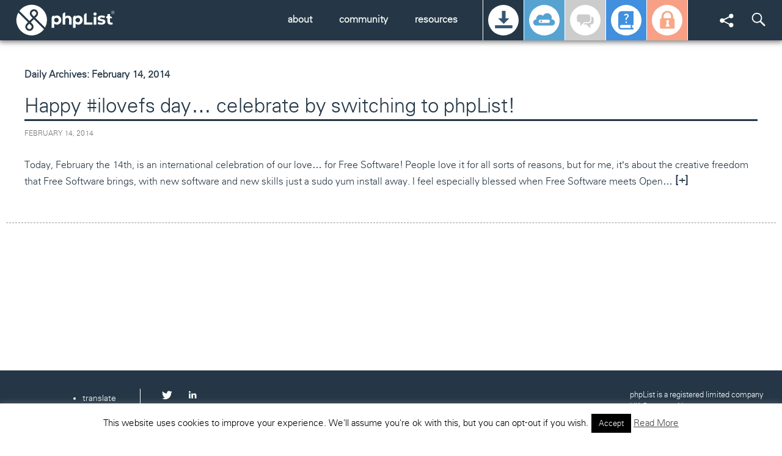

--- FILE ---
content_type: text/html; charset=UTF-8
request_url: https://www.phplist.org/2014/02/14/
body_size: 12808
content:
<!DOCTYPE html />
<!--[if !(IE 7) | !(IE 8) ]><!-->
<html  xmlns="http://www.w3.org/1999/xhtml" prefix="" lang="en-US">
<!--<![endif]-->
<head>
<meta charset="UTF-8" />
<meta name="viewport" content="width=device-width" />
<title>  2014  February  14 | Open Source newsletter software | phpList.org</title>
<link rel="profile" href="http://gmpg.org/xfn/11" />
<link rel="pingback" href="https://www.phplist.org/xmlrpc.php" />
<link rel="shortcut icon" href="https://www.phplist.org/wp-content/themes/org15/images/favicon.ico"  />  
<!--[if lt IE 9]>
<script src="https://www.phplist.org/wp-content/themes/org15/js/html5.js"></script>
<![endif]-->



<meta name='robots' content='max-image-preview:large' />
<style id='wp-img-auto-sizes-contain-inline-css' type='text/css'>
img:is([sizes=auto i],[sizes^="auto," i]){contain-intrinsic-size:3000px 1500px}
/*# sourceURL=wp-img-auto-sizes-contain-inline-css */
</style>
<link rel='stylesheet' id='selection-sharer-css' href='https://www.phplist.org/wp-content/plugins/selection-sharer/css/selection-sharer.css?ver=0.1' type='text/css' media='all' />
<style id='wp-emoji-styles-inline-css' type='text/css'>

	img.wp-smiley, img.emoji {
		display: inline !important;
		border: none !important;
		box-shadow: none !important;
		height: 1em !important;
		width: 1em !important;
		margin: 0 0.07em !important;
		vertical-align: -0.1em !important;
		background: none !important;
		padding: 0 !important;
	}
/*# sourceURL=wp-emoji-styles-inline-css */
</style>
<link rel='stylesheet' id='wp-block-library-css' href='https://www.phplist.org/wp-includes/css/dist/block-library/style.min.css?ver=610d40f7656e9610f1bb3d8633c53649' type='text/css' media='all' />
<style id='global-styles-inline-css' type='text/css'>
:root{--wp--preset--aspect-ratio--square: 1;--wp--preset--aspect-ratio--4-3: 4/3;--wp--preset--aspect-ratio--3-4: 3/4;--wp--preset--aspect-ratio--3-2: 3/2;--wp--preset--aspect-ratio--2-3: 2/3;--wp--preset--aspect-ratio--16-9: 16/9;--wp--preset--aspect-ratio--9-16: 9/16;--wp--preset--color--black: #000000;--wp--preset--color--cyan-bluish-gray: #abb8c3;--wp--preset--color--white: #ffffff;--wp--preset--color--pale-pink: #f78da7;--wp--preset--color--vivid-red: #cf2e2e;--wp--preset--color--luminous-vivid-orange: #ff6900;--wp--preset--color--luminous-vivid-amber: #fcb900;--wp--preset--color--light-green-cyan: #7bdcb5;--wp--preset--color--vivid-green-cyan: #00d084;--wp--preset--color--pale-cyan-blue: #8ed1fc;--wp--preset--color--vivid-cyan-blue: #0693e3;--wp--preset--color--vivid-purple: #9b51e0;--wp--preset--gradient--vivid-cyan-blue-to-vivid-purple: linear-gradient(135deg,rgb(6,147,227) 0%,rgb(155,81,224) 100%);--wp--preset--gradient--light-green-cyan-to-vivid-green-cyan: linear-gradient(135deg,rgb(122,220,180) 0%,rgb(0,208,130) 100%);--wp--preset--gradient--luminous-vivid-amber-to-luminous-vivid-orange: linear-gradient(135deg,rgb(252,185,0) 0%,rgb(255,105,0) 100%);--wp--preset--gradient--luminous-vivid-orange-to-vivid-red: linear-gradient(135deg,rgb(255,105,0) 0%,rgb(207,46,46) 100%);--wp--preset--gradient--very-light-gray-to-cyan-bluish-gray: linear-gradient(135deg,rgb(238,238,238) 0%,rgb(169,184,195) 100%);--wp--preset--gradient--cool-to-warm-spectrum: linear-gradient(135deg,rgb(74,234,220) 0%,rgb(151,120,209) 20%,rgb(207,42,186) 40%,rgb(238,44,130) 60%,rgb(251,105,98) 80%,rgb(254,248,76) 100%);--wp--preset--gradient--blush-light-purple: linear-gradient(135deg,rgb(255,206,236) 0%,rgb(152,150,240) 100%);--wp--preset--gradient--blush-bordeaux: linear-gradient(135deg,rgb(254,205,165) 0%,rgb(254,45,45) 50%,rgb(107,0,62) 100%);--wp--preset--gradient--luminous-dusk: linear-gradient(135deg,rgb(255,203,112) 0%,rgb(199,81,192) 50%,rgb(65,88,208) 100%);--wp--preset--gradient--pale-ocean: linear-gradient(135deg,rgb(255,245,203) 0%,rgb(182,227,212) 50%,rgb(51,167,181) 100%);--wp--preset--gradient--electric-grass: linear-gradient(135deg,rgb(202,248,128) 0%,rgb(113,206,126) 100%);--wp--preset--gradient--midnight: linear-gradient(135deg,rgb(2,3,129) 0%,rgb(40,116,252) 100%);--wp--preset--font-size--small: 13px;--wp--preset--font-size--medium: 20px;--wp--preset--font-size--large: 36px;--wp--preset--font-size--x-large: 42px;--wp--preset--spacing--20: 0.44rem;--wp--preset--spacing--30: 0.67rem;--wp--preset--spacing--40: 1rem;--wp--preset--spacing--50: 1.5rem;--wp--preset--spacing--60: 2.25rem;--wp--preset--spacing--70: 3.38rem;--wp--preset--spacing--80: 5.06rem;--wp--preset--shadow--natural: 6px 6px 9px rgba(0, 0, 0, 0.2);--wp--preset--shadow--deep: 12px 12px 50px rgba(0, 0, 0, 0.4);--wp--preset--shadow--sharp: 6px 6px 0px rgba(0, 0, 0, 0.2);--wp--preset--shadow--outlined: 6px 6px 0px -3px rgb(255, 255, 255), 6px 6px rgb(0, 0, 0);--wp--preset--shadow--crisp: 6px 6px 0px rgb(0, 0, 0);}:where(.is-layout-flex){gap: 0.5em;}:where(.is-layout-grid){gap: 0.5em;}body .is-layout-flex{display: flex;}.is-layout-flex{flex-wrap: wrap;align-items: center;}.is-layout-flex > :is(*, div){margin: 0;}body .is-layout-grid{display: grid;}.is-layout-grid > :is(*, div){margin: 0;}:where(.wp-block-columns.is-layout-flex){gap: 2em;}:where(.wp-block-columns.is-layout-grid){gap: 2em;}:where(.wp-block-post-template.is-layout-flex){gap: 1.25em;}:where(.wp-block-post-template.is-layout-grid){gap: 1.25em;}.has-black-color{color: var(--wp--preset--color--black) !important;}.has-cyan-bluish-gray-color{color: var(--wp--preset--color--cyan-bluish-gray) !important;}.has-white-color{color: var(--wp--preset--color--white) !important;}.has-pale-pink-color{color: var(--wp--preset--color--pale-pink) !important;}.has-vivid-red-color{color: var(--wp--preset--color--vivid-red) !important;}.has-luminous-vivid-orange-color{color: var(--wp--preset--color--luminous-vivid-orange) !important;}.has-luminous-vivid-amber-color{color: var(--wp--preset--color--luminous-vivid-amber) !important;}.has-light-green-cyan-color{color: var(--wp--preset--color--light-green-cyan) !important;}.has-vivid-green-cyan-color{color: var(--wp--preset--color--vivid-green-cyan) !important;}.has-pale-cyan-blue-color{color: var(--wp--preset--color--pale-cyan-blue) !important;}.has-vivid-cyan-blue-color{color: var(--wp--preset--color--vivid-cyan-blue) !important;}.has-vivid-purple-color{color: var(--wp--preset--color--vivid-purple) !important;}.has-black-background-color{background-color: var(--wp--preset--color--black) !important;}.has-cyan-bluish-gray-background-color{background-color: var(--wp--preset--color--cyan-bluish-gray) !important;}.has-white-background-color{background-color: var(--wp--preset--color--white) !important;}.has-pale-pink-background-color{background-color: var(--wp--preset--color--pale-pink) !important;}.has-vivid-red-background-color{background-color: var(--wp--preset--color--vivid-red) !important;}.has-luminous-vivid-orange-background-color{background-color: var(--wp--preset--color--luminous-vivid-orange) !important;}.has-luminous-vivid-amber-background-color{background-color: var(--wp--preset--color--luminous-vivid-amber) !important;}.has-light-green-cyan-background-color{background-color: var(--wp--preset--color--light-green-cyan) !important;}.has-vivid-green-cyan-background-color{background-color: var(--wp--preset--color--vivid-green-cyan) !important;}.has-pale-cyan-blue-background-color{background-color: var(--wp--preset--color--pale-cyan-blue) !important;}.has-vivid-cyan-blue-background-color{background-color: var(--wp--preset--color--vivid-cyan-blue) !important;}.has-vivid-purple-background-color{background-color: var(--wp--preset--color--vivid-purple) !important;}.has-black-border-color{border-color: var(--wp--preset--color--black) !important;}.has-cyan-bluish-gray-border-color{border-color: var(--wp--preset--color--cyan-bluish-gray) !important;}.has-white-border-color{border-color: var(--wp--preset--color--white) !important;}.has-pale-pink-border-color{border-color: var(--wp--preset--color--pale-pink) !important;}.has-vivid-red-border-color{border-color: var(--wp--preset--color--vivid-red) !important;}.has-luminous-vivid-orange-border-color{border-color: var(--wp--preset--color--luminous-vivid-orange) !important;}.has-luminous-vivid-amber-border-color{border-color: var(--wp--preset--color--luminous-vivid-amber) !important;}.has-light-green-cyan-border-color{border-color: var(--wp--preset--color--light-green-cyan) !important;}.has-vivid-green-cyan-border-color{border-color: var(--wp--preset--color--vivid-green-cyan) !important;}.has-pale-cyan-blue-border-color{border-color: var(--wp--preset--color--pale-cyan-blue) !important;}.has-vivid-cyan-blue-border-color{border-color: var(--wp--preset--color--vivid-cyan-blue) !important;}.has-vivid-purple-border-color{border-color: var(--wp--preset--color--vivid-purple) !important;}.has-vivid-cyan-blue-to-vivid-purple-gradient-background{background: var(--wp--preset--gradient--vivid-cyan-blue-to-vivid-purple) !important;}.has-light-green-cyan-to-vivid-green-cyan-gradient-background{background: var(--wp--preset--gradient--light-green-cyan-to-vivid-green-cyan) !important;}.has-luminous-vivid-amber-to-luminous-vivid-orange-gradient-background{background: var(--wp--preset--gradient--luminous-vivid-amber-to-luminous-vivid-orange) !important;}.has-luminous-vivid-orange-to-vivid-red-gradient-background{background: var(--wp--preset--gradient--luminous-vivid-orange-to-vivid-red) !important;}.has-very-light-gray-to-cyan-bluish-gray-gradient-background{background: var(--wp--preset--gradient--very-light-gray-to-cyan-bluish-gray) !important;}.has-cool-to-warm-spectrum-gradient-background{background: var(--wp--preset--gradient--cool-to-warm-spectrum) !important;}.has-blush-light-purple-gradient-background{background: var(--wp--preset--gradient--blush-light-purple) !important;}.has-blush-bordeaux-gradient-background{background: var(--wp--preset--gradient--blush-bordeaux) !important;}.has-luminous-dusk-gradient-background{background: var(--wp--preset--gradient--luminous-dusk) !important;}.has-pale-ocean-gradient-background{background: var(--wp--preset--gradient--pale-ocean) !important;}.has-electric-grass-gradient-background{background: var(--wp--preset--gradient--electric-grass) !important;}.has-midnight-gradient-background{background: var(--wp--preset--gradient--midnight) !important;}.has-small-font-size{font-size: var(--wp--preset--font-size--small) !important;}.has-medium-font-size{font-size: var(--wp--preset--font-size--medium) !important;}.has-large-font-size{font-size: var(--wp--preset--font-size--large) !important;}.has-x-large-font-size{font-size: var(--wp--preset--font-size--x-large) !important;}
/*# sourceURL=global-styles-inline-css */
</style>

<style id='classic-theme-styles-inline-css' type='text/css'>
/*! This file is auto-generated */
.wp-block-button__link{color:#fff;background-color:#32373c;border-radius:9999px;box-shadow:none;text-decoration:none;padding:calc(.667em + 2px) calc(1.333em + 2px);font-size:1.125em}.wp-block-file__button{background:#32373c;color:#fff;text-decoration:none}
/*# sourceURL=/wp-includes/css/classic-themes.min.css */
</style>
<link rel='stylesheet' id='cpsh-shortcodes-css' href='https://www.phplist.org/wp-content/plugins/column-shortcodes//assets/css/shortcodes.css?ver=1.0.1' type='text/css' media='all' />
<link rel='stylesheet' id='cookie-law-info-css' href='https://www.phplist.org/wp-content/plugins/cookie-law-info/legacy/public/css/cookie-law-info-public.css?ver=3.3.1' type='text/css' media='all' />
<link rel='stylesheet' id='cookie-law-info-gdpr-css' href='https://www.phplist.org/wp-content/plugins/cookie-law-info/legacy/public/css/cookie-law-info-gdpr.css?ver=3.3.1' type='text/css' media='all' />
<link rel='stylesheet' id='wp-polls-css' href='https://www.phplist.org/wp-content/plugins/wp-polls/polls-css.css?ver=2.77.3' type='text/css' media='all' />
<style id='wp-polls-inline-css' type='text/css'>
.wp-polls .pollbar {
	margin: 1px;
	font-size: 8px;
	line-height: 10px;
	height: 10px;
	background: #8A9798;
	border: 1px solid #2c2c2c;
}

/*# sourceURL=wp-polls-inline-css */
</style>
<link rel='stylesheet' id='wp-featherlight-css' href='https://www.phplist.org/wp-content/plugins/wp-featherlight/css/wp-featherlight.min.css?ver=1.3.4' type='text/css' media='all' />
<script type="text/javascript" src="https://www.phplist.org/wp-includes/js/jquery/jquery.min.js?ver=3.7.1" id="jquery-core-js"></script>
<script type="text/javascript" src="https://www.phplist.org/wp-includes/js/jquery/jquery-migrate.min.js?ver=3.4.1" id="jquery-migrate-js"></script>
<script type="text/javascript" id="cookie-law-info-js-extra">
/* <![CDATA[ */
var Cli_Data = {"nn_cookie_ids":[],"cookielist":[],"non_necessary_cookies":[],"ccpaEnabled":"","ccpaRegionBased":"","ccpaBarEnabled":"","strictlyEnabled":["necessary","obligatoire"],"ccpaType":"gdpr","js_blocking":"","custom_integration":"","triggerDomRefresh":"","secure_cookies":""};
var cli_cookiebar_settings = {"animate_speed_hide":"500","animate_speed_show":"500","background":"#fff","border":"#444","border_on":"","button_1_button_colour":"#000","button_1_button_hover":"#000000","button_1_link_colour":"#fff","button_1_as_button":"1","button_1_new_win":"","button_2_button_colour":"#333","button_2_button_hover":"#292929","button_2_link_colour":"#444","button_2_as_button":"","button_2_hidebar":"1","button_3_button_colour":"#000","button_3_button_hover":"#000000","button_3_link_colour":"#fff","button_3_as_button":"1","button_3_new_win":"","button_4_button_colour":"#000","button_4_button_hover":"#000000","button_4_link_colour":"#fff","button_4_as_button":"1","button_7_button_colour":"#61a229","button_7_button_hover":"#4e8221","button_7_link_colour":"#fff","button_7_as_button":"1","button_7_new_win":"","font_family":"inherit","header_fix":"","notify_animate_hide":"1","notify_animate_show":"","notify_div_id":"#cookie-law-info-bar","notify_position_horizontal":"right","notify_position_vertical":"bottom","scroll_close":"","scroll_close_reload":"","accept_close_reload":"","reject_close_reload":"","showagain_tab":"1","showagain_background":"#fff","showagain_border":"#000","showagain_div_id":"#cookie-law-info-again","showagain_x_position":"100px","text":"#000","show_once_yn":"","show_once":"10000","logging_on":"","as_popup":"","popup_overlay":"1","bar_heading_text":"","cookie_bar_as":"banner","popup_showagain_position":"bottom-right","widget_position":"left"};
var log_object = {"ajax_url":"https://www.phplist.org/wp-admin/admin-ajax.php"};
//# sourceURL=cookie-law-info-js-extra
/* ]]> */
</script>
<script type="text/javascript" src="https://www.phplist.org/wp-content/plugins/cookie-law-info/legacy/public/js/cookie-law-info-public.js?ver=3.3.1" id="cookie-law-info-js"></script>
<link rel="https://api.w.org/" href="https://www.phplist.org/wp-json/" /><link rel="EditURI" type="application/rsd+xml" title="RSD" href="https://www.phplist.org/xmlrpc.php?rsd" />


	<script type="text/javascript">var ajaxurl = 'https://www.phplist.org/wp-admin/admin-ajax.php';</script>

<style>.post-thumbnail img[src$='.svg'] { width: 100%; height: auto; }</style><link rel="icon" href="https://www.phplist.org/wp-content/uploads/2019/11/cropped-Logo_mark_black@2x-2-32x32.png" sizes="32x32" />
<link rel="icon" href="https://www.phplist.org/wp-content/uploads/2019/11/cropped-Logo_mark_black@2x-2-192x192.png" sizes="192x192" />
<link rel="apple-touch-icon" href="https://www.phplist.org/wp-content/uploads/2019/11/cropped-Logo_mark_black@2x-2-180x180.png" />
<meta name="msapplication-TileImage" content="https://www.phplist.org/wp-content/uploads/2019/11/cropped-Logo_mark_black@2x-2-270x270.png" />

<script type='text/javascript' src='https://www.phplist.org/wp-content/plugins/wp-spamshield/js/jscripts.php'></script> 
<link rel='stylesheet' href='https://www.phplist.org/wp-content/themes/org15/style.css?1590860189' />
<!-- Matomo -->
<script>
  var _paq = window._paq = window._paq || [];
  /* tracker methods like "setCustomDimension" should be called before "trackPageView" */
  _paq.push(['trackPageView']);
  _paq.push(['enableLinkTracking']);
  (function() {
    var u="https://analytics.phplist.com/";
    _paq.push(['setTrackerUrl', u+'matomo.php']);
    _paq.push(['setSiteId', '8']);
    var d=document, g=d.createElement('script'), s=d.getElementsByTagName('script')[0];
    g.async=true; g.src=u+'matomo.js'; s.parentNode.insertBefore(g,s);
  })();
</script>
<!-- End Matomo Code -->
</head>

<body class="bp-legacy archive date wp-theme-org15 wp-featherlight-captions">
<div id="page" class="hfeed site">
	<header id="masthead" class="site-header" role="banner">
		<div class="header-main">
			<h1 class="site-title"><a href="https://www.phplist.org/" rel="home" class='ics logo' title="Open Source newsletter software">phpList.org</a></h1>
			<ul id='header-buttons' class='inline transition'>
			    <li id='header-share' class='transition'><a href='javascript:;' class='transition'><span class='ics sm share'></span></a>
			        <div id="share-container" class='transition'>
                        <a href="http://twitter.com/phplist" target='_blank' class='ics sm twitter'></a>
                        <a href="http://www.linkedin.com/company/phplist" target='_blank' class='ics sm linkedin'></a>
                        <a href="http://youtube.com/phplist" target='_blank' class='ics sm youtube'></a>
                        <a href="http://facebook.com/phplist" target='_blank' class='ics sm facebook'></a>
                        <a href="http://plus.google.com/+phplist" target='_blank' class='ics sm google'></a>
                        <a href="/feed" target='_blank' class='ics sm rss'></a>
			        </div>
			    </li>
                <li id='header-search'><a href='javascript:;'><span class='ics sm search'></span></a>
                	<div id="search-container" class="search-box-wrapper transition">
			            <div class="search-box"><form role="search" method="get" class="search-form" action="https://www.phplist.org/">
				<label>
					<span class="screen-reader-text">Search for:</span>
					<input type="search" class="search-field" placeholder="Search &hellip;" value="" name="s" />
				</label>
				<input type="submit" class="search-submit" value="Search" />
			</form></div>
		            </div>
                </li>
            </ul>
			<nav id="featured-navigation" role="navigation">
			    <ul>
			        <li class='bg-download'><a href='/download-phplist' class='info' title='download'><span class='ics download transition'></span></a></li>
			        <li class='bg-hosting'><a href='http://phplist.com' class='info' title='hosting'><span class='ics hosting transition'></span></a></li>
			        <li class='bg-login'><a href='https://discuss.phplist.org' class='info' title='forum'><span class='ics forum transition'></span></a></li>
			        <li class='bg-documentation'><a href='/manual' class='info' title='manual'><span class='ics documentation transition'></span></a></li>
			        <li class='bg-community'><a href="/wp-login.php?redirect_to=https://www.phplist.org/" class='info' title='log-in / join'><span class='ics login transition'></span></a></li>
			    </ul>
			</nav>
			<nav id="primary-navigation" class="top-menu" role="navigation">
                <ul>                    <li class='menu-about'>about				        <div class="menu-about-container"><ul id="menu-about" class="sub-menu"><li id="menu-item-2042" class="menu-item menu-item-type-post_type menu-item-object-page menu-item-2042"><a href="https://www.phplist.org/about/">About</a><div class="description">phpList is software for sending email newsletters, marketing campaigns and announcements: you can send to millions or just to a few hundred….</div></li>
<li id="menu-item-1932" class="menu-item menu-item-type-post_type menu-item-object-page menu-item-1932"><a href="https://www.phplist.org/features/">Features</a><div class="description">What can phpList do for you? phpList is economical, successful, flexible, feature rich and secure.</div></li>
<li id="menu-item-2178" class="menu-item menu-item-type-custom menu-item-object-custom menu-item-2178"><a href="http://demo.phplist.org/lists/admin/">Demo</a><div class="description">Take a peek at phpList live in (almost) action. Please don’t upload any personal data!</div></li>
<li id="menu-item-1882" class="menu-item menu-item-type-custom menu-item-object-custom menu-item-1882"><a href="http://phplist.com">Go to phpList.com</a><div class="description">Get set up and sending within minutes! phpList.com offers phpList as a service.</div></li>
</ul></div>                    </li>
                    <li class='menu-community'>community				        <div class="menu-community-container"><ul id="menu-community" class="sub-menu"><li id="menu-item-1875" class="menu-item menu-item-type-post_type menu-item-object-page menu-item-has-children menu-item-1875"><a href="https://www.phplist.org/users/">Users Team</a><div class="description">As a phpList user, you are part of something special.</div>
<ul class="sub-menu">
	<li id="menu-item-1980" class="menu-item menu-item-type-custom menu-item-object-custom menu-item-1980"><a href="/users/#learn">I want to learn how to use phpList</a><div class="description">Read the phpList manual, don’t forget to leave feedback for our Documentation team.</div></li>
	<li id="menu-item-1981" class="menu-item menu-item-type-custom menu-item-object-custom menu-item-1981"><a href="/users/#solve">I have a specific problem or question</a><div class="description">First, read the phpList manual, then search the Forums. Next ask a question in the forums, don’t forget to read our handy guide.</div></li>
	<li id="menu-item-1982" class="menu-item menu-item-type-post_type menu-item-object-page menu-item-1982"><a href="https://www.phplist.org/paid-support/">I would like to pay for support</a><div class="description">Get professional assistance from phpList.com or an approved third party.</div></li>
	<li id="menu-item-1983" class="menu-item menu-item-type-custom menu-item-object-custom menu-item-1983"><a href="/users/#love">I would like to support phpList</a><div class="description">Share the phpList love; promote us on social media, make a donation or join a community team.</div></li>
</ul>
</li>
<li id="menu-item-1877" class="menu-item menu-item-type-post_type menu-item-object-page menu-item-has-children menu-item-1877"><a href="https://www.phplist.org/documentation/">Documentation team</a><div class="description">Are you a tech blogger, teacher, spelling wizz? The phpList documentation team needs you!</div>
<ul class="sub-menu">
	<li id="menu-item-1988" class="menu-item menu-item-type-custom menu-item-object-custom menu-item-1988"><a href="/documentation/#correct">I would like to suggest a change to the manual</a><div class="description">Make a comment and discuss it, your ideas could get implemented.</div></li>
	<li id="menu-item-1990" class="menu-item menu-item-type-custom menu-item-object-custom menu-item-1990"><a href="/documentation/#write">I would like to add a new chapter to the manual</a><div class="description">Discuss your ideas on the forum, write your chapter on flossmanuals.org, ask for feedback and proof reading, your work will be published in the next manual version.</div></li>
	<li id="menu-item-1993" class="menu-item menu-item-type-custom menu-item-object-custom menu-item-1993"><a href="/documentation/#blog">I would like to write a blog</a><div class="description">Discuss your ideas on the forum, write your blog, submit your blog for review and publication. Join the bloggers list for advance access to awesomeness.</div></li>
</ul>
</li>
<li id="menu-item-1878" class="menu-item menu-item-type-post_type menu-item-object-page menu-item-has-children menu-item-1878"><a href="https://www.phplist.org/development/">Development</a><div class="description">From bug reporting to coding on the core – we need a little bit of what ever you got!</div>
<ul class="sub-menu">
	<li id="menu-item-1995" class="menu-item menu-item-type-custom menu-item-object-custom menu-item-1995"><a href="/development/#bugreport">I would like to report a bug</a><div class="description">Search our bug tracker to see if the bug has already been reported, write a report or confirm an existing report, help the developers examine the bug.</div></li>
	<li id="menu-item-1996" class="menu-item menu-item-type-custom menu-item-object-custom menu-item-1996"><a href="/development/#fix">I would like to fix a bug</a><div class="description">Report or find bugs to fix in mantis. Fork our the phpList 3 git repository, make your fix, make a pull request, link the request to the mantis report.</div></li>
	<li id="menu-item-1998" class="menu-item menu-item-type-custom menu-item-object-custom menu-item-1998"><a href="/development/#plugin">I would like to make a plugin</a><div class="description">If you want to tweak phpList to make it suit your needs more perfectly, then a plugin is a great way to do that</div></li>
</ul>
</li>
<li id="menu-item-1876" class="menu-item menu-item-type-post_type menu-item-object-page menu-item-has-children menu-item-1876"><a href="https://www.phplist.org/translation/">Translation</a><div class="description">Thanks to translators like you, phpList is used in nearly 100 countries.</div>
<ul class="sub-menu">
	<li id="menu-item-2001" class="menu-item menu-item-type-custom menu-item-object-custom menu-item-2001"><a href="/translation/#suggest">I want to suggest a better word or phrase</a><div class="description">Find the word in our translation system and review existing suggestions or make a new suggestion.</div></li>
	<li id="menu-item-2002" class="menu-item menu-item-type-custom menu-item-object-custom menu-item-2002"><a href="/translation/#edit">I want to edit a word or phrase in a translation</a><div class="description">Create an account on our translation system and get editor status, find and edit the word or phrase, using existing suggestions to guide you.</div></li>
	<li id="menu-item-2004" class="menu-item menu-item-type-custom menu-item-object-custom menu-item-2004"><a href="/translation/#translate">I want to write or finish a new translation</a><div class="description">Try and work as a team with other translators. Create an account on our translation system, get editor status and access to the new language: work your way through each phrase till you reach 100%.</div></li>
</ul>
</li>
</ul></div>                    </li>
                    <li class='menu-resources'>resources				        <div class="menu-resources-container"><ul id="menu-resources" class="sub-menu"><li id="menu-item-1884" class="menu-item menu-item-type-post_type menu-item-object-page current_page_parent menu-item-has-children menu-item-1884"><a href="https://www.phplist.org/blog/">Blog</a><div class="description">The phpList community blog is a wondrous place; events, campaigns, competitions, top-tips, user guides, announcements about new versions and features…</div>
<ul class="sub-menu">
	<li id="menu-item-2005" class="menu-item menu-item-type-custom menu-item-object-custom menu-item-2005"><a href="/documentation/#blog">Would you like to write a blog?</a><div class="description">Join our documentation team and publish articles on the phpList blog.</div></li>
</ul>
</li>
<li id="menu-item-2008" class="menu-item menu-item-type-post_type menu-item-object-page current_page_parent menu-item-has-children menu-item-2008"><a href="https://www.phplist.org/blog/">Blog Categories</a><div class="description">To view our blogs by category, use the links below. To dance like no one is watching: dance like no one is watching.</div>
<ul class="sub-menu">
	<li id="menu-item-2010" class="menu-item menu-item-type-taxonomy menu-item-object-category menu-item-2010"><a href="https://www.phplist.org/category/blog/user/">Blogs for users</a><div class="description">Blogs about using phpList and for the phpList user community in general.</div></li>
	<li id="menu-item-2011" class="menu-item menu-item-type-taxonomy menu-item-object-category menu-item-2011"><a href="https://www.phplist.org/category/blog/docs/">Documentation team blogs</a><div class="description">Blogs about documenting phpList, including documentation sprints and information for tech bloggers and journalists.</div></li>
	<li id="menu-item-2012" class="menu-item menu-item-type-taxonomy menu-item-object-category menu-item-2012"><a href="https://www.phplist.org/category/blog/dev/">Blogs about phpList development</a><div class="description">Blogs about developing phpList or phpList plugins, including technical news about phpList.</div></li>
	<li id="menu-item-2013" class="menu-item menu-item-type-taxonomy menu-item-object-category menu-item-2013"><a href="https://www.phplist.org/category/blog/translator/">Blogs about translation</a><div class="description">Blogs about translating phpList or phpList plugins.</div></li>
</ul>
</li>
<li id="menu-item-2144" class="menu-item menu-item-type-custom menu-item-object-custom menu-item-has-children menu-item-2144"><a href="https://www.phplist.org/manual/">User Manual</a><div class="description">The phpList user manual covers everything from the very basics to advanced use.</div>
<ul class="sub-menu">
	<li id="menu-item-2147" class="menu-item menu-item-type-custom menu-item-object-custom menu-item-2147"><a href="https://www.phplist.org/manual/ch005_logging-in.xhtml">Basic Use</a><div class="description">If you already have a phpList set up and you just need to know how to use it, then this section is for you.</div></li>
	<li id="menu-item-2148" class="menu-item menu-item-type-custom menu-item-object-custom menu-item-2148"><a href="https://www.phplist.org/manual/ch011_understanding-subscribers-and-lists.xhtml">Chapter of the month</a><div class="description">Every phpList user should read this chapter: it clears up so many misconceptions!</div></li>
	<li id="menu-item-2149" class="menu-item menu-item-type-custom menu-item-object-custom menu-item-2149"><a href="https://www.phplist.org/manual/ch028_installation.xhtml">Installing: first things first</a><div class="description">If you want to start at the very beginning with phpList, by installing it, then this is where to go.</div></li>
</ul>
</li>
</ul></div>                    </li>
                </ul>
			</nav>
		</div>
	</header><!-- #masthead -->

	<div id="main" class="site-main">

	<section id="primary" class="content-area">
		<div id="content" class="site-content" role="main">

			
			<header class="page-header">
				<h1 class="page-title">
					Daily Archives: February 14, 2014				</h1>
			</header><!-- .page-header -->

			
<article id="post-282" class="post-282 post type-post status-publish format-standard hentry category-blog">
	<header class="entry-header">
		<h1 class="entry-title"><a href="https://www.phplist.org/happy-ilovefs-day-celebrate-by-switching-to-phplist/" rel="bookmark">Happy #ilovefs day&#8230; celebrate by switching to phpList!</a></h1>
		<div class="entry-meta">
			<span class="entry-date"><a href="/2014/02/14" rel="bookmark"><time class="entry-date" datetime="February 14, 2014">February 14, 2014</time></a></span>&nbsp;&nbsp;&nbsp;<span class="byline"><span class="author vcard"><a class="url fn n" href="https://www.phplist.org/author/anna/" rel="author">Gingerling</a></span></span>&nbsp;&nbsp;		</div><!-- .entry-meta -->
	</header><!-- .entry-header -->

		<div class="entry-content">
		<p>Today, February the 14th, is an international celebration of our love&#8230; for Free Software! People love it for all sorts of reasons, but for me, it&#8217;s about the creative freedom that Free Software brings, with new software and new skills just a sudo yum install away. I feel especially blessed when Free Software meets Open&#8230; <a class="read-more" href="https://www.phplist.org/happy-ilovefs-day-celebrate-by-switching-to-phplist/">[+]</a></p>
	</div><!-- .entry-content -->
	
	</article><!-- #post-## -->
		</div><!-- #content -->
	</section><!-- #primary -->

		</div><!-- #main -->

		<footer id="colophon" class="site-footer" role="contentinfo">
		    <div class='wrap'>

			
<div id="supplementary">
	<div id="footer-sidebar" class="footer-sidebar widget-area" role="complementary">
		<nav role="navigation" class="navigation site-navigation" id='footer-navigation'>
				        <h6 class='footer-menu-title'>contribute</h6>
		<div class="menu-contribute-container"><ul id="menu-contribute" class="menu"><li id="menu-item-1887" class="menu-item menu-item-type-post_type menu-item-object-page menu-item-1887"><a href="https://www.phplist.org/translation/">translate</a></li>
<li id="menu-item-1888" class="menu-item menu-item-type-post_type menu-item-object-page menu-item-1888"><a href="https://www.phplist.org/development/">develop</a></li>
<li id="menu-item-1889" class="menu-item menu-item-type-post_type menu-item-object-page menu-item-1889"><a href="https://www.phplist.org/documentation/">document</a></li>
</ul></div>			</nav>
		</div><!-- #footer-sidebar -->
</div><!-- #supplementary -->
			    <div id='footer-share'>
			        <a href="http://twitter.com/phplist" target='_blank' class='ics xsm twitter'></a>
                    <a href="http://www.linkedin.com/company/phplist" target='_blank' class='ics xsm linkedin'></a>
                    <a href="http://youtube.com/phplist" target='_blank' class='ics xsm youtube'></a>
                    <a href="http://facebook.com/phplist" target='_blank' class='ics xsm facebook'></a>
                    <a href="http://plus.google.com/+phplist" target='_blank' class='ics xsm google'></a>
                    <a href="/feed" target='_blank' class='ics xsm rss'></a>
                </div>
            <div class='copyright'>phpList is a registered limited company<br />UK Company No. 07582966<br />VAT Registration 122 0788 37<br />© phpList 2001 - 2026<br /></div>
            </div>
		</footer><!-- #colophon -->
	</div><!-- #page -->

	


<script>jQuery(document).ready(function ($) { $('p').selectionSharer();});</script><script type="speculationrules">
{"prefetch":[{"source":"document","where":{"and":[{"href_matches":"/*"},{"not":{"href_matches":["/wp-*.php","/wp-admin/*","/wp-content/uploads/*","/wp-content/*","/wp-content/plugins/*","/wp-content/themes/org15/*","/*\\?(.+)"]}},{"not":{"selector_matches":"a[rel~=\"nofollow\"]"}},{"not":{"selector_matches":".no-prefetch, .no-prefetch a"}}]},"eagerness":"conservative"}]}
</script>
<!--googleoff: all--><div id="cookie-law-info-bar" data-nosnippet="true"><span>This website uses cookies to improve your experience. We'll assume you're ok with this, but you can opt-out if you wish.<a role='button' data-cli_action="accept" id="cookie_action_close_header" class="medium cli-plugin-button cli-plugin-main-button cookie_action_close_header cli_action_button wt-cli-accept-btn">Accept</a> <a href="https://www.phplist.org/privacy-policy/" id="CONSTANT_OPEN_URL" target="_blank" class="cli-plugin-main-link">Read More</a></span></div><div id="cookie-law-info-again" data-nosnippet="true"><span id="cookie_hdr_showagain">Privacy &amp; Cookies Policy</span></div><div class="cli-modal" data-nosnippet="true" id="cliSettingsPopup" tabindex="-1" role="dialog" aria-labelledby="cliSettingsPopup" aria-hidden="true">
  <div class="cli-modal-dialog" role="document">
	<div class="cli-modal-content cli-bar-popup">
		  <button type="button" class="cli-modal-close" id="cliModalClose">
			<svg class="" viewBox="0 0 24 24"><path d="M19 6.41l-1.41-1.41-5.59 5.59-5.59-5.59-1.41 1.41 5.59 5.59-5.59 5.59 1.41 1.41 5.59-5.59 5.59 5.59 1.41-1.41-5.59-5.59z"></path><path d="M0 0h24v24h-24z" fill="none"></path></svg>
			<span class="wt-cli-sr-only">Close</span>
		  </button>
		  <div class="cli-modal-body">
			<div class="cli-container-fluid cli-tab-container">
	<div class="cli-row">
		<div class="cli-col-12 cli-align-items-stretch cli-px-0">
			<div class="cli-privacy-overview">
				<h4>Privacy Overview</h4>				<div class="cli-privacy-content">
					<div class="cli-privacy-content-text">This website uses cookies to improve your experience while you navigate through the website. Out of these, the cookies that are categorized as necessary are stored on your browser as they are essential for the working of basic functionalities of the website. We also use third-party cookies that help us analyze and understand how you use this website. These cookies will be stored in your browser only with your consent. You also have the option to opt-out of these cookies. But opting out of some of these cookies may affect your browsing experience.</div>
				</div>
				<a class="cli-privacy-readmore" aria-label="Show more" role="button" data-readmore-text="Show more" data-readless-text="Show less"></a>			</div>
		</div>
		<div class="cli-col-12 cli-align-items-stretch cli-px-0 cli-tab-section-container">
												<div class="cli-tab-section">
						<div class="cli-tab-header">
							<a role="button" tabindex="0" class="cli-nav-link cli-settings-mobile" data-target="necessary" data-toggle="cli-toggle-tab">
								Necessary							</a>
															<div class="wt-cli-necessary-checkbox">
									<input type="checkbox" class="cli-user-preference-checkbox"  id="wt-cli-checkbox-necessary" data-id="checkbox-necessary" checked="checked"  />
									<label class="form-check-label" for="wt-cli-checkbox-necessary">Necessary</label>
								</div>
								<span class="cli-necessary-caption">Always Enabled</span>
													</div>
						<div class="cli-tab-content">
							<div class="cli-tab-pane cli-fade" data-id="necessary">
								<div class="wt-cli-cookie-description">
									Necessary cookies are absolutely essential for the website to function properly. This category only includes cookies that ensures basic functionalities and security features of the website. These cookies do not store any personal information.								</div>
							</div>
						</div>
					</div>
																	<div class="cli-tab-section">
						<div class="cli-tab-header">
							<a role="button" tabindex="0" class="cli-nav-link cli-settings-mobile" data-target="non-necessary" data-toggle="cli-toggle-tab">
								Non-necessary							</a>
															<div class="cli-switch">
									<input type="checkbox" id="wt-cli-checkbox-non-necessary" class="cli-user-preference-checkbox"  data-id="checkbox-non-necessary" checked='checked' />
									<label for="wt-cli-checkbox-non-necessary" class="cli-slider" data-cli-enable="Enabled" data-cli-disable="Disabled"><span class="wt-cli-sr-only">Non-necessary</span></label>
								</div>
													</div>
						<div class="cli-tab-content">
							<div class="cli-tab-pane cli-fade" data-id="non-necessary">
								<div class="wt-cli-cookie-description">
									Any cookies that may not be particularly necessary for the website to function and is used specifically to collect user personal data via analytics, ads, other embedded contents are termed as non-necessary cookies. It is mandatory to procure user consent prior to running these cookies on your website.								</div>
							</div>
						</div>
					</div>
										</div>
	</div>
</div>
		  </div>
		  <div class="cli-modal-footer">
			<div class="wt-cli-element cli-container-fluid cli-tab-container">
				<div class="cli-row">
					<div class="cli-col-12 cli-align-items-stretch cli-px-0">
						<div class="cli-tab-footer wt-cli-privacy-overview-actions">
						
															<a id="wt-cli-privacy-save-btn" role="button" tabindex="0" data-cli-action="accept" class="wt-cli-privacy-btn cli_setting_save_button wt-cli-privacy-accept-btn cli-btn">SAVE &amp; ACCEPT</a>
													</div>
						
					</div>
				</div>
			</div>
		</div>
	</div>
  </div>
</div>
<div class="cli-modal-backdrop cli-fade cli-settings-overlay"></div>
<div class="cli-modal-backdrop cli-fade cli-popupbar-overlay"></div>
<!--googleon: all-->
<script type='text/javascript'>
/* <![CDATA[ */
r3f5x9JS=escape(document['referrer']);
hf4N='a65db52fe105b8dd3dcf6afce08092cd';
hf4V='ac2bd30aecc7ea366b6a8fce4a5400d9';
jQuery(document).ready(function($){var e="#commentform, .comment-respond form, .comment-form, #lostpasswordform, #registerform, #loginform, #login_form, #wpss_contact_form, #buddypress #signup_form, #buddypress #register-page #signup_form, .buddypress #signup_form";$(e).submit(function(){$("<input>").attr("type","hidden").attr("name","r3f5x9JS").attr("value",r3f5x9JS).appendTo(e);$("<input>").attr("type","hidden").attr("name",hf4N).attr("value",hf4V).appendTo(e);return true;});$("#comment").attr({minlength:"15",maxlength:"15360"})});
/* ]]> */
</script> 
<script type="text/javascript" id="wp-polls-js-extra">
/* <![CDATA[ */
var pollsL10n = {"ajax_url":"https://www.phplist.org/wp-admin/admin-ajax.php","text_wait":"Your last request is still being processed. Please wait a while ...","text_valid":"Please choose a valid poll answer.","text_multiple":"Maximum number of choices allowed: ","show_loading":"1","show_fading":"1"};
//# sourceURL=wp-polls-js-extra
/* ]]> */
</script>
<script type="text/javascript" src="https://www.phplist.org/wp-content/plugins/wp-polls/polls-js.js?ver=2.77.3" id="wp-polls-js"></script>
<script type="text/javascript" src="https://www.phplist.org/wp-content/themes/org15/js/jquery.cycle2.min.AndPlugins.js?ver=2.1.5" id="cycle2-js"></script>
<script type="text/javascript" src="https://www.phplist.org/wp-includes/js/jquery/ui/core.min.js?ver=1.13.3" id="jquery-ui-core-js"></script>
<script type="text/javascript" src="https://www.phplist.org/wp-includes/js/jquery/ui/tooltip.min.js?ver=1.13.3" id="jquery-ui-tooltip-js"></script>
<script type="text/javascript" src="https://www.phplist.org/wp-includes/js/jquery/ui/tabs.min.js?ver=1.13.3" id="jquery-ui-tabs-js"></script>
<script type="text/javascript" src="https://www.phplist.org/wp-content/plugins/wp-featherlight/js/wpFeatherlight.pkgd.min.js?ver=1.3.4" id="wp-featherlight-js"></script>
<script type="text/javascript" src="https://www.phplist.org/wp-content/plugins/wp-spamshield/js/jscripts-ftr-min.js" id="wpss-jscripts-ftr-js"></script>
<script type="text/javascript" src="https://www.phplist.org/wp-content/plugins/selection-sharer/js/selection-sharer.js?ver=0.1" id="selection-sharer-js-js"></script>
<script id="wp-emoji-settings" type="application/json">
{"baseUrl":"https://s.w.org/images/core/emoji/17.0.2/72x72/","ext":".png","svgUrl":"https://s.w.org/images/core/emoji/17.0.2/svg/","svgExt":".svg","source":{"concatemoji":"https://www.phplist.org/wp-includes/js/wp-emoji-release.min.js?ver=610d40f7656e9610f1bb3d8633c53649"}}
</script>
<script type="module">
/* <![CDATA[ */
/*! This file is auto-generated */
const a=JSON.parse(document.getElementById("wp-emoji-settings").textContent),o=(window._wpemojiSettings=a,"wpEmojiSettingsSupports"),s=["flag","emoji"];function i(e){try{var t={supportTests:e,timestamp:(new Date).valueOf()};sessionStorage.setItem(o,JSON.stringify(t))}catch(e){}}function c(e,t,n){e.clearRect(0,0,e.canvas.width,e.canvas.height),e.fillText(t,0,0);t=new Uint32Array(e.getImageData(0,0,e.canvas.width,e.canvas.height).data);e.clearRect(0,0,e.canvas.width,e.canvas.height),e.fillText(n,0,0);const a=new Uint32Array(e.getImageData(0,0,e.canvas.width,e.canvas.height).data);return t.every((e,t)=>e===a[t])}function p(e,t){e.clearRect(0,0,e.canvas.width,e.canvas.height),e.fillText(t,0,0);var n=e.getImageData(16,16,1,1);for(let e=0;e<n.data.length;e++)if(0!==n.data[e])return!1;return!0}function u(e,t,n,a){switch(t){case"flag":return n(e,"\ud83c\udff3\ufe0f\u200d\u26a7\ufe0f","\ud83c\udff3\ufe0f\u200b\u26a7\ufe0f")?!1:!n(e,"\ud83c\udde8\ud83c\uddf6","\ud83c\udde8\u200b\ud83c\uddf6")&&!n(e,"\ud83c\udff4\udb40\udc67\udb40\udc62\udb40\udc65\udb40\udc6e\udb40\udc67\udb40\udc7f","\ud83c\udff4\u200b\udb40\udc67\u200b\udb40\udc62\u200b\udb40\udc65\u200b\udb40\udc6e\u200b\udb40\udc67\u200b\udb40\udc7f");case"emoji":return!a(e,"\ud83e\u1fac8")}return!1}function f(e,t,n,a){let r;const o=(r="undefined"!=typeof WorkerGlobalScope&&self instanceof WorkerGlobalScope?new OffscreenCanvas(300,150):document.createElement("canvas")).getContext("2d",{willReadFrequently:!0}),s=(o.textBaseline="top",o.font="600 32px Arial",{});return e.forEach(e=>{s[e]=t(o,e,n,a)}),s}function r(e){var t=document.createElement("script");t.src=e,t.defer=!0,document.head.appendChild(t)}a.supports={everything:!0,everythingExceptFlag:!0},new Promise(t=>{let n=function(){try{var e=JSON.parse(sessionStorage.getItem(o));if("object"==typeof e&&"number"==typeof e.timestamp&&(new Date).valueOf()<e.timestamp+604800&&"object"==typeof e.supportTests)return e.supportTests}catch(e){}return null}();if(!n){if("undefined"!=typeof Worker&&"undefined"!=typeof OffscreenCanvas&&"undefined"!=typeof URL&&URL.createObjectURL&&"undefined"!=typeof Blob)try{var e="postMessage("+f.toString()+"("+[JSON.stringify(s),u.toString(),c.toString(),p.toString()].join(",")+"));",a=new Blob([e],{type:"text/javascript"});const r=new Worker(URL.createObjectURL(a),{name:"wpTestEmojiSupports"});return void(r.onmessage=e=>{i(n=e.data),r.terminate(),t(n)})}catch(e){}i(n=f(s,u,c,p))}t(n)}).then(e=>{for(const n in e)a.supports[n]=e[n],a.supports.everything=a.supports.everything&&a.supports[n],"flag"!==n&&(a.supports.everythingExceptFlag=a.supports.everythingExceptFlag&&a.supports[n]);var t;a.supports.everythingExceptFlag=a.supports.everythingExceptFlag&&!a.supports.flag,a.supports.everything||((t=a.source||{}).concatemoji?r(t.concatemoji):t.wpemoji&&t.twemoji&&(r(t.twemoji),r(t.wpemoji)))});
//# sourceURL=https://www.phplist.org/wp-includes/js/wp-emoji-loader.min.js
/* ]]> */
</script>
	<script>
	jQuery(document).ready(function(){
        jQuery('#primary-navigation li').click(function(){
            jQuery('#primary-navigation li').removeClass('active');
            jQuery(this).addClass('active');      
        });
        jQuery('#primary-navigation li .sub-menu').mouseleave(function(){
            jQuery('#primary-navigation li').removeClass('active');      
        });
        jQuery('#primary-navigation li').mouseover(function(){
            jQuery('#header-buttons li').removeClass('active');
            jQuery('#primary-navigation li').removeClass('active');      
        });
        jQuery('#header-buttons li').click(function(){
            jQuery('#header-buttons li').removeClass('active');
            jQuery(this).addClass('active'); 
            jQuery('#search-container input').focus();
        });
        jQuery('#header-buttons li a').mouseover(function(){
            jQuery('#header-buttons li').removeClass('active');
            jQuery('#primary-navigation li').removeClass('active');      
            jQuery('#search-container input').focus();
        });
        jQuery('.header-main').mouseleave(function(){
            jQuery('#header-buttons li').removeClass('active');      
        });

        jQuery('.info').tooltip({position: {
            my: "center bottom-20",
            at: "center top",
            using: function( position, feedback ) {
                jQuery( this ).css( position );
                jQuery( "<div>" )
                .addClass( "arrow" )
                .addClass( feedback.vertical )
                .addClass( feedback.horizontal )
                .appendTo( this );
                }
            }
        });
        
        var jump=function(e){
            if (e){
                e.preventDefault();
                var target = jQuery(this).attr("href");
            } else { var target = location.hash; }
            jQuery('html,body').animate({
                scrollTop: (jQuery(target).offset().top)-200
            },2000);
        }
//        jQuery('html, body').hide();
        jQuery('a[href^=#]').bind("click", jump);
        if (location.hash){
            setTimeout(function(){
                jQuery('html, body').scrollTop(0);
                jump();
            }, 0);
        } 

	    jQuery( "#tabs" ).tabs();

    });
	</script>
  
  


<!-- Global site tag (gtag.js) - Google Analytics -->
<script async src="https://www.googletagmanager.com/gtag/js?id=UA-24263223-7"></script>
<script>
  window.dataLayer = window.dataLayer || [];
  function gtag(){dataLayer.push(arguments);}
  gtag('js', new Date());

  gtag('config', 'UA-24263223-7');
</script>

</body>
</html>
<!-- *´¨)
     ¸.•´¸.•*´¨) ¸.•*¨)
     (¸.•´ (¸.•` ¤ Comet Cache is Fully Functional ¤ ´¨) -->

<!-- Cache File Version Salt:       n/a -->

<!-- Cache File URL:                https://www.phplist.org/2014/02/14/ -->
<!-- Cache File Path:               /cache/comet-cache/cache/https/www-phplist-org/2014/02/14.html -->

<!-- Cache File Generated Via:      HTTP request -->
<!-- Cache File Generated On:       Jan 21st, 2026 @ 7:16 am UTC -->
<!-- Cache File Generated In:       0.16640 seconds -->

<!-- Cache File Expires On:         Jan 28th, 2026 @ 7:16 am UTC -->
<!-- Cache File Auto-Rebuild On:    Jan 28th, 2026 @ 7:16 am UTC -->

<!-- Loaded via Cache On:    Jan 25th, 2026 @ 10:53 am UTC -->
<!-- Loaded via Cache In:    0.00406 seconds -->

--- FILE ---
content_type: text/css
request_url: https://www.phplist.org/wp-content/themes/org15/style.css?1590860189
body_size: 18208
content:
/*
Theme Name:org15
Author:phpList Team
Author URI:http://phpList.org/
Description:Theme designed and developed for the site phpList.org
Version:1.0
License:© phpList Ltd. - All rights reserved.
Text Domain:org15
*/

/**
 * Table of Contents:
 *
 * 0.0 - Fonts & Icons & keyframes
 * 1.0 - Reset
 * 2.0 - Repeatable Patterns
 * 3.0 - Basic Structure
 * 4.0 - Header
 * 5.0 - Navigation
 *   5.1 - Scrollbars
 * 6.0 - Content
 *   6.1 - Post Thumbnail
 *   6.2 - Entry Header
 *   6.3 - Entry Meta
 *   6.4 - Entry Content
 *   6.5 - Galleries
 *   6.6 - Post Formats
 *   6.7 - Post/Image/Paging Navigation
 *   6.8 - Attachments
 *   6.9 - Archives
 *   6.10 - Contributor Page
 *   6.11 - 404 Page
 *   6.13 - Singular
 *   6.14 - Comments
 *   6.15 - Forms
 *   6.16 - PAGE TEMPLATES
 * 7.0 - Sidebar
 *   7.1 - Widgets
 *   7.2 - Content Sidebar Widgets
 * 8.0 - Footer
 * 9.0 - jQuery UI
 *   9.1 - Tooltip
 *   9.2 - Tabs
 *10.0 - Buddypress
 *11.0 - Polls
 *12.0 - login window
 *13.0 - MANUAL
 *14.0 - Media Queries
 * -----------------------------------------------------------------------------
 */


/**
 * 0.0 - Fonts & Icons & keyframes
 *
 * -----------------------------------------------------------------------------
 */

@font-face{
    font-family:'genlight';
    src:url('fonts/Gen-Light-webfont.eot');
    src:url('fonts/Gen-Light-webfont.eot?#iefix') format('embedded-opentype'),
         url('fonts/Gen-Light-webfont.woff2') format('woff2'),
         url('fonts/Gen-Light-webfont.woff') format('woff'),
         url('fonts/Gen-Light-webfont.ttf') format('truetype'),
         url('fonts/Gen-Light-webfont.svg#genlight') format('svg');
    font-weight:normal;
    font-style:normal;
}
@font-face{
    font-family:'genregular';
    src:url('fonts/Gen-Regular-webfont.eot');
    src:url('fonts/Gen-Regular-webfont.eot?#iefix') format('embedded-opentype'),
         url('fonts/Gen-Regular-webfont.woff2') format('woff2'),
         url('fonts/Gen-Regular-webfont.woff') format('woff'),
         url('fonts/Gen-Regular-webfont.ttf') format('truetype'),
         url('fonts/Gen-Regular-webfont.svg#genregular') format('svg');
    font-weight:normal;
    font-style:normal;
}

.ics{background:url('images/icons.svg') no-repeat 0px 1px;width:50px;height:50px;display:inline-block}
.ics.sm,.ics.xsm{width:30px;height:30px}
.ics.xsm{transform:scale(0.8);-ms-transform:scale(0.8);-webkit-transform:scale(0.8);-moz-transform:scale(0.8);-o-transform:scale(0.8)}
.ics.logo{width:240px;height:65px}
.ics.download{background-position:-441px -1px}
.ics.hosting{background-position:-393px -1px}
.ics.documentation{background-position:-342px -1px}
.ics.forum{background-position:-344px -89px}
.ics.store{background-position:-295px -47px}
.ics.login{background-position:-296px -1px}
.ics.search{background-position:-440px -60px}
.ics.share{background-position:-440px -92px}
.ics.twitter{background-position:-435px -122px}
.ics.twitter.blk,.ics.twitter:hover{background-position:-405px -122px}
.ics.facebook{background-position:-435px -152px}
.ics.facebook:hover{background-position:-405px -152px}
.ics.linkedin{background-position:-435px -212px}
.ics.linkedin:hover{background-position:-405px -212px}
.ics.google{background-position:-435px -242px}
.ics.google:hover{background-position:-405px -242px}
.ics.youtube{background-position:-435px -270px}
.ics.youtube:hover{background-position:-405px -270px}
.ics.rss{background-position:-435px -182px}
.ics.rss:hover{background-position:-405px -182px}

.ics.big{width:100px;height:140px}
.ics.big.pig{background-position:-142px -140px;width:115px}
.ics.big.forum{background-position:-75px -430px}
.ics.big.docs{background-position:20px -430px}
.ics.big.blog{background-position:-175px -432px}
.ics.big.translate{background-position:-275px -430px}
.ics.big.bug{background-position:-365px -430px}

.book .ics{background:url('images/icons-manual.svg') no-repeat 0 20px;width:80px;height:75px;margin-top:10px}
.book .ics.epub{background-position:0px -60px}
.book .ics.pdf{background-position:0px -155px}
.book .ics.odt{background-position:0px -245px}
.book{text-align:center;transition:none;color:#FFF !important;text-decoration:none !important;position:relative;border-top-left-radius:20px;border-bottom-left-radius:20px;width:150px;height:200px;background:#418fde;display:inline-block;vertical-align:top;margin:20px}
.book:before{left:10px;display:block;width:140px;border-radius:20px;height:30px;background:#FFF;content:"";position:absolute;top:160px}
.book:after{transition:none;display:inline-block;width:30px;left:130px;border-left:10px solid #418fde;border-radius:30px;height:35px;background:#FFF;content:"";position:absolute;top:160px}
.book .book-title{font-weight:600;line-height:1.2;text-align:center;display:block;padding:0px 15px}
.book:hover{transition:none;background:#253746}
.book:hover:after{transition:none;border-color:#253746}

/* icons */
.bicon{width:75px;height:80px;display:inline-block;background:url('images/big-icons.png') no-repeat;background-size:200%}
.micon{width:60px;height:60px;display:inline-block;background:url('images/big-icons.png') no-repeat;background-position:-15px -390px}
.micon.open{background-position:-80px -325px;margin-right:10px}
.micon.send{background-position:-80px -390px;margin-right:10px}
.micon.communtiy{background-position:-15px -390px;margin-right:10px}
.micon.freedom{background-position:-15px -455px;margin-right:10px}
.bicon.flexible{background-position:-75px -85px}
.bicon.successful{background-position:0px 5px}
.bicon.rich{background-position:0px -85px}
.bicon.economical{background-position:-75px 5px}
.bicon.phplist{background-position:-77px -170px}
.bicon.secure{background-position:-75px -250px}
.bicon.open{background-position:-75px -190px}
.bicon.send{background-position:-75px -190px}
.bicon.community{background-position:-75px -190px}
.bicon.freedom{background-position:-75px -190px}

.bg-umbrella{background:url('images/bg-umbrella.png') no-repeat center center}
.bg-budget{background:url('images/bg-budget.png') no-repeat center center}
.coin{background:url('images/big-icons.png') -15px -327px no-repeat;width:65px;height:60px;display:inline-block;vertical-align:middle}



/* keframes */
@-webkit-keyframes anima2{
    0% {-webkit-transform:rotate(1deg)}
    50% {-webkit-transform:rotate(180deg)}
    100% {-webkit-transform:rotate(360deg)}
}
 @keyframes anima2{
    0% {transform:rotate(1deg)}
    50% {transform:rotate(180deg)}
    100% {transform:rotate(360deg)}
}
  @-moz-keyframes anima2{
    0% {-moz-transform:rotate(1deg)}
    50% {-moz-transform:rotate(180deg)}
    100% {-moz-transform:rotate(360deg)}
}
  @-o-keyframes anima2{
    0% {-o-transform:rotate(1deg)}
    50% {-o-transform:rotate(180deg)}
    100% {-o-transform:rotate(360deg)}
}



/**
 * 1.0 Reset
 *
 * -----------------------------------------------------------------------------
 */
html,body,div,span,applet,object,iframe,h1,h2,h3,h4,h5,h6,p,blockquote,pre,a,abbr,acronym,address,big,cite,code,del,dfn,em,font,ins,kbd,q,s,samp,small,strike,strong,sub,sup,tt,var,dl,dt,dd,ol,ul,li,fieldset,form,label,legend,table,caption,tbody,tfoot,thead,tr,th,td{border:0;font-family:inherit;font-size:100%;font-style:inherit;font-weight:inherit;margin:0;outline:0;padding:0;vertical-align:baseline}
article,aside,details,figcaption,figure,footer,header,hgroup,nav,section{display:block}
audio,canvas,video{display:inline-block;max-width:100%}
html{overflow-y:scroll;-webkit-text-size-adjust:100%;-ms-text-size-adjust: 100%}
body,button,input,select,textarea{color:#253746;font-family:'genlight','Helvetica Neue',Arial,sans-serif;font-size:16px;font-weight:400;line-height:1.5}
body{background:#FFFFFF}
a{color:#253746;text-decoration:none}
a:focus{outline:none}
a:hover,a:active{outline:0}
a:active,a:hover{color:#253746}
h1,h2,h3,h4,h5,h6{clear:both;font-weight:700;margin:36px 0 12px}
h1{font-size:26px;line-height:1.3}
h2{font-size:24px;line-height:1}
h3{font-size:22px;line-height:1.1}
h4{font-size:20px;line-height:1.2;border-bottom:1px dotted #CCC}
h4:before{padding:0px 10px 0px 0px;content:"›";color:#253746;font-size:24px}
h5{font-size:18px;line-height:1.3}
h6{font-size:16px;line-height:1.5}
address{font-style:italic;margin-bottom:24px}
abbr[title]{border-bottom:1px dotted #253746;cursor:help}
b,strong{font-weight:700}
cite,dfn,em,i{font-style:italic}
mark,ins{background:#fff9c0;text-decoration:none}
p{margin-bottom:24px}
code,kbd,tt,var,samp,pre{font-family:monospace,serif;font-size:15px;-webkit-hyphens:none;-moz-hyphens:none;-ms-hyphens: none;hyphens:none;line-height:1.6}
pre{border:1px solid rgba(0,0,0,0.1);-webkit-box-sizing:border-box;-moz-box-sizing:border-box;box-sizing:border-box;margin-bottom:24px;max-width:100%;overflow:auto;padding:12px;white-space:pre;white-space:pre-wrap;word-wrap:break-word}
blockquote,q{-webkit-hyphens:none;-moz-hyphens:none;-ms-hyphens: none;hyphens:none;quotes:none}
blockquote:before,blockquote:after,q:before,q:after{content:"";content:none}
blockquote{color:#767676;font-size:19px;font-style:italic;font-weight:300;line-height:1.2631578947;margin-bottom:24px}
blockquote cite,blockquote small{color:#253746;font-size:16px;font-weight:400;line-height:1.5}
blockquote em,blockquote i,blockquote cite{font-style:normal}
blockquote strong,blockquote b{font-weight:400}
small{font-size:smaller}
big{font-size:125%}
sup,sub{font-size:75%;height:0;line-height:0;position:relative;vertical-align:baseline}
sup{bottom:1ex}
sub{top:.5ex}
dl{margin-bottom:24px}
dt{font-weight:bold}
dd{margin-bottom:24px}
ul,ol{list-style:none;margin:0 0 24px 20px}
ul{list-style:disc}
ol{list-style:decimal}
li > ul,li > ol{margin:0 0 0 20px}
img{-ms-interpolation-mode:bicubic;border:0;vertical-align:middle}
figure{margin:0}
fieldset{border:1px solid rgba(0,0,0,0.1);margin:0 0 24px;padding:11px 12px 0}
legend{white-space:normal}
button,input,select,textarea{-webkit-box-sizing:border-box;-moz-box-sizing:border-box;box-sizing:border-box;font-size:100%;margin:0;max-width:100%;vertical-align:baseline}
button,input{line-height:normal}
button,html input[type="button"],input[type="reset"],input[type="submit"]{-webkit-appearance:button;cursor:pointer}
button[disabled],input[disabled]{cursor:default}
input[type="checkbox"],input[type="radio"]{padding:0}
input[type="search"]{-webkit-appearance:textfield}
input[type="search"]::-webkit-search-decoration{-webkit-appearance:none}
button::-moz-focus-inner,input::-moz-focus-inner{border:0;padding:0}
textarea{overflow:auto;vertical-align:top}
table,th,td{border:1px solid rgba(0,0,0,0.1)}
table{border-collapse:separate;border-spacing:0;border-width:0px;margin-bottom:24px;width:100%}
caption,th,td{font-weight:normal;text-align:left}
th{border-width:0 1px 1px 0;font-weight:bold}
td{border-width:0px}
del{color:#767676}
hr{background-color:rgba(0,0,0,0.1);border:0;height:1px;margin-bottom:23px}
/* Support a widely-adopted but non-standard selector for text selection styles
 * to achieve a better experience. See http://core.trac.wordpress.org/ticket/25898.
 */
::selection{background:#253746;color:#fff;text-shadow:none}
::-moz-selection{background:#253746;color:#fff;text-shadow:none}
a:outline{none}
#buddypress .arrow-left.disabled,.arrow-left{cursor:pointer;display:inline-block;width:0;height:0;border-top:10px solid transparent;border-bottom:10px solid transparent;border-right:10px solid #253746;text-indent:-9999px}
#buddypress .arrow-right.disabled,.arrow-right{cursor:pointer;display:inline-block;width:0;height:0;border-top:10px solid transparent;border-bottom:10px solid transparent;border-left:10px solid #253746;text-indent:-9999px}
#buddypress .arrow-right.disabled:hover,#buddypress .arrow-right:hover{border-left-color:#ff8d6d}
#buddypress .arrow-left.disabled:hover,#buddypress .arrow-left:hover{border-right-color:#f8a086}

.show-on-mobile{display:none !important}

/**
 * 2.0 Repeatable Patterns
 * -----------------------------------------------------------------------------
 */
/* Input fields */
input,textarea{border:1px solid rgba(0,0,0,0.1);border-radius:2px;color:#253746;padding:6px}
textarea{width:100%}
input:focus,textarea:focus{border:1px solid rgba(0,0,0,0.3);outline:0}

/* Buttons */
button,.contributor-posts-link,input[type="button"],input[type="reset"],input[type="submit"]{background-color:#253746;border:0;border-radius:2px;color:#fff;font-size:12px;font-weight:700;padding:10px 30px 11px;text-transform:uppercase;vertical-align:bottom}
button:hover,button:focus,.contributor-posts-link:hover,input[type="button"]:hover,input[type="button"]:focus,input[type="reset"]:hover,input[type="reset"]:focus,input[type="submit"]:hover,input[type="submit"]:focus{background-color:#253746;color:#fff}
button:active,.contributor-posts-link:active,input[type="button"]:active,input[type="reset"]:active,input[type="submit"]:active{background-color:#55d737}
.search-field{width:100%}
.search-submit{display:none}

/* Placeholder text color -- selectors need to be separate to work. */
::-webkit-input-placeholder{color:#939393}
:-moz-placeholder{color:#939393}
::-moz-placeholder{color:#939393;opacity:1;/* Since FF19 lowers the opacity of the placeholder by default */}
:-ms-input-placeholder{color:#939393}

/* Responsive images. Fluid images for posts,comments,and widgets */
.comment-content img,.entry-content img,.entry-summary img,#site-header img,.widget img,.wp-caption{max-width:100%}

/**
 * Make sure images with WordPress-added height and width attributes are
 * scaled correctly.
 */
.comment-content img[height],.entry-content img,.entry-summary img,img[class*="align"],img[class*="wp-image-"],img[class*="attachment-"],#site-header img{height:auto}
img.size-full,img.size-large,.wp-post-image,.post-thumbnail img{height:auto;max-width:100%}

/* Make sure embeds and iframes fit their containers */
embed,iframe,object,video{margin-bottom:24px;max-width:100%}
p > embed,p > iframe,p > object,span > embed,span > iframe,span > object{margin-bottom:0}

/* Alignment */
.alignleft{float:left}
.alignright{float:right}
.aligncenter{display:block;margin-left:auto;margin-right:auto}
blockquote.alignleft,img.alignleft{margin:7px 24px 7px 0}
.wp-caption.alignleft{margin:7px 14px 7px 0}
blockquote.alignright,img.alignright{margin:7px 0 7px 24px}
.wp-caption.alignright{margin:7px 0 7px 14px}
blockquote.aligncenter,img.aligncenter,.wp-caption.aligncenter{margin-top:7px;margin-bottom:7px}
.site-content blockquote.alignleft,.site-content blockquote.alignright{border-top:1px solid rgba(0,0,0,0.1);border-bottom:1px solid rgba(0,0,0,0.1);padding-top:17px;width:50%}
.site-content blockquote.alignleft p,.site-content blockquote.alignright p{margin-bottom:17px}

/* Captions */
.wp-caption {
    background-color: #eee;
    margin-bottom: 1.5em;
    max-width: 100%;
    padding: 5px;
}
.wp-caption img[class*="wp-image-"] {
    display: block;
    margin: 0 auto;
}
.wp-caption-text {
    text-align: center;
    font-size:12px;
}
.wp-caption .wp-caption-text {
    margin: 0.8075em 0;
}

.wp-smiley{border:0;margin-bottom:0;margin-top:0;padding:0}

/* Assistive text */
.screen-reader-text{clip:rect(1px,1px,1px,1px);position:absolute}
.screen-reader-text:focus{background-color:#f1f1f1;border-radius:3px;box-shadow:0 0 2px 2px rgba(0,0,0,0.6);clip:auto;color:#21759b;display:block;font-size:14px;font-weight:bold;height:auto;line-height:normal;padding:15px 23px 14px;position:absolute;left:5px;top:5px;text-decoration:none;text-transform:none;width:auto;z-index:100000;/* Above WP toolbar */}
.hide{display:none}

/* Clearing floats */
.footer-sidebar:before,.footer-sidebar:after,.hentry:before,.hentry:after, .contributor-info:before,.contributor-info:after,.search-box:before,.search-box:after,[class*="content"]:before,[class*="content"]:after,[class*="site"]:before,[class*="site"]:after{content:"";display:table}
.footer-sidebar:after,.hentry:after,.contributor-info:after,.search-box:after,[class*="content"]:after,[class*="site"]:after{clear:both}

/* General styles */
a,a:hover,.transition,.transition:hover{transition:all ease-in-out 0.2s;-moz-transition:all ease-in-out 0.2s;-webkit-transition:all ease-in-out 0.2s;-o-transition:all ease-in-out 0.2s}
.bg-download{color:#FFF;background:#253746}
.bg-hosting{color:#FFF;background:#56A3D2}
.bg-documentation{color:#FFF !important;background:#418fde}
.bg-store{color:#FFF;background:#F96}
.bg-login{color:#FFF;background:#CCC}
.bg-community{color:#FFF;background:#f8a086}
.bg-about{color:#FFF;background:#253746}
a.bg-store:hover,a.bg-hosting:hover,a.bg-community:hover,a.bg-about:hover,a.bg-documentation:hover{background:#253746;color:#FFF !important}
.bg-eee{color:#253746;background:#eee}
.bg-white{color:#253746;background:#FFF}
ul.inline li,.inline{display:inline-block}
.row{display:block;clear:both;float:none;margin:0px auto;padding:0px 30px}
.cols{display:inline-block;text-align:left;vertical-align:top}
.cols.two{width:49%;margin-right:1%}
.cols.three{width:30%;margin-right:4%}
.number{font-size:54px;line-height:1;font-weight:100;padding:0px 20px}
.number a:hover{color:#FFF}
.wrapp{padding:20px}
.divider{border-bottom:1px dashed #999;padding-top:30px;margin-bottom:30px;display:block;width:100%;clear:both}
.clear{clear:both;float:none;display:block;width:100%}
.nolist{list-style:none;margin:0}
input[type="checkbox"],input[type="radio"]{margin-right:5px}
a.read-more{text-decoration:none !Important;font-weight:bold !important;font-size:120% !important}
a.all{font-size:11px;font-weight:600;border-radius:10px;padding:1px 10px}
.upper{text-transform:uppercase}


/* buttons */
#backtotop{z-index:999999;cursor:pointer;display:none;position:fixed;bottom:10px;right:20px;background:#56A3D2;color:white;padding:10px;-moz-border-radius:10px;-webkit-border-radius:10px;border-radius:10px;opacity:0.7;filter:alpha(opacity=70)}
#backtotop:hover{background:#000}
.more{width:auto;font-size:16px;display:inline-block;margin:10px 0px;font-weight:400;background:#56A3D2;color:#FFF;padding:1px 20px;border-radius:15px;-moz-border-radius:15px;-webkit-border-radius:15px}
.more:hover{background:#253746}
.btn-action{text-align:center;margin:20px auto;display:block;clear:both;height:50px}
.btn-action a{text-align:right;padding:10px 80px 10px 25px;width:auto;margin:0 auto;background:#56A3D2 url('images/bg-coin.png') no-repeat 102% -5px;box-shadow:text-align:right;height:50px;display:inline-block;border-radius:50px;-moz-boder-radius:50px;-webkit-border-radius:50px;transition:all 0.3s linear;-webkit-transition:all 0.3s linear;-moz-transition:all 0.3s linear;-o-transition:all 0.3s linear;font-size:18px;line-height:1.2;white-space:nowrap;color:#FFF;-webkit-transition:all 0.2s linear;-moz-transition:all 0.2s linear;-o-transition:all 0.2s linear;transition:all 0.2s linear}
.btn-action a:hover{background-color:#B43939;background-position:-6px -5px;text-align:left;padding:10px 25px 10px 80px;transition:all 0.3s linear;-webkit-transition:all 0.3s linear;-moz-transition:all 0.3s linear;-o-transition:all 0.3s linear}

/**
 * 3.0 Basic Structure
 * -----------------------------------------------------------------------------
 */
.site{background-color:#fff;position:relative}
.main-content{width:100%}
.site-main{min-height:80%}
.wrap{max-width:1260px;margin:0 auto}
.site-footer{margin-top:30px}


/**
 * 4.0 Header
 * -----------------------------------------------------------------------------
 */
/* Ensure that there is no gap between the header and
   the admin bar for WordPress versions before 3.8. */
#wpadminbar{min-height:32px;position:fixed}
.site-header *{vertical-align:top !important}
#site-header{position:relative;z-index:3}
.site-header{background-color:#253746; position:fixed;width:100%;z-index:400;box-shadow:0px 2px 8px 1px rgba(0,0,0,0.5);-webkit-box-shadow:0px 2px 8px 1px rgba(0,0,0,0.5);-moz-box-shadow:0px 2px 8px 1px rgba(0,0,0,0.5)}
.header-main{min-height:45px;padding:0 10px;max-width:1260px;margin:0 auto}
.site-title{float:left;font-size:30px;font-weight:100;line-height:45px;margin:0px}
.site-title{transform:scale(0.9);-webkit-transform:scale(0.9);-ms-transform:scale(0.9);-moz-transform:scale(0.9);-o-transform:scale(0.9);margin-left:-15px}
.site-title a,.site-title a:hover{color:#fff;text-indent:-9999px;display:inline-block}
#header-buttons{margin:0px 5px;float:right}
#header-buttons li a{margin:0px;padding:20px 10px 16px;display:block;text-align:left}
#header-buttons li #share-container a{display:inline-block}
#share-container,#search-container{box-shadow:0px 2px 8px 1px rgba(0,0,0,0.5);-webkit-box-shadow:0px 2px 8px 1px rgba(0,0,0,0.5);-moz-box-shadow:0px 2px 8px 1px rgba(0,0,0,0.5);display:none;position:absolute;margin-left:-94px;top:66px;border-top:1px solid #FFF;background:#253746}
#search-container input{border:0px;border-radius:0px;padding:3px 5px 2px;margin:10px;width:132px}
#header-buttons #header-search.active #search-container,#header-search:hover #search-container,#header-buttons #header-share.active #share-container,#header-share:hover #share-container{display:inline-block}
#header-buttons #searchsubmit{display:none}
#share-container{width:140px;margin-left:-40px;padding:5px 5px 10px}
#header-buttons #share-container a{padding:0px;margin:5px}

/**
 * 5.0 Navigation
 * -----------------------------------------------------------------------------
 */
#primary-navigation{vertical-align:top;margin:0px;float:right}
#featured-navigation,#featured-navigation li,#primary-navigation,#primary-navigation ul,#primary-navigation li,#primary-navigation a{display:inline-block;color:#FFF;cursor:pointer}
#primary-navigation ul{padding:0px;list-style:none;margin:0px;opacity:0.96;-moz-opacity:0.96;-khtml-opacity:0.96}
#primary-navigation .sub-menu{box-shadow:0px 2px 8px 1px rgba(0,0,0,0.5);-webkit-box-shadow:0px 2px 8px 1px rgba(0,0,0,0.5);-moz-box-shadow:0px 2px 8px 1px rgba(0,0,0,0.5)}
#primary-navigation li ul .sub-menu{box-shadow:none;-moz-box-shadow:none;-webkit-box-shadow:none}

#primary-navigation li a{margin:5px 0px;display:inline-block;font-size:16px;line-height:1}
#primary-navigation ul li.active ul a,#primary-navigation ul li:hover ul a{margin:5px 0px}
#primary-navigation li{margin:0px;height:45px;padding:20px 20px 0px;-webkit-font-smoothing:antialiased;-moz-osx-font-smoothing:grayscale;font-weight:700;}
#primary-navigation li .sub-menu{height:0px;min-height:0px;max-height:70%;overflow-y:auto;margin:0px;opacity:0;-moz-opacity:0;-khtml-opacity:0;position:fixed;top:65px;width:99.7%;left:0px;text-align:center}
body.logged-in.admin-bar #primary-navigation li .sub-menu{top:97px}
#primary-navigation li .sub-menu li{text-align:left}
#primary-navigation li .sub-menu .description{line-height:1.2;width:100%;cursor:default;display:block;font-size:13px;opacity:0.7;-moz-opacity:0.7;-khtml-opacity:0.7}
#primary-navigation .sub-menu li{width:22%;min-height:0px;height:auto;display:inline-block;opacity:0;-moz-opacity:0;-khtml-opacity:0;margin:-20px 10px 0px}
#primary-navigation .sub-menu li a{font-size:17px;display:block;border-bottom:1px dotted #EEE;padding-bottom:3px}
#primary-navigation .sub-menu li ul a{border:0px;font-size:15px}
#primary-navigation li.active .sub-menu,#primary-navigation li:hover .sub-menu{opacity:0.95;-moz-opacity:0.95;-khtml-opacity:0.95;background:#253746;min-height:50px;height:auto;border-top:1px solid #FFF}
body.logged-in.admin-bar #primary-navigation li .sub-menu ul,#primary-navigation li .sub-menu ul{max-height:none;position:relative;display:inline-block;top:0px;left:0px;text-align:left;width:100%}
#primary-navigation li .sub-menu ul li{margin:5px 0px 0px !important;width:100%}
#primary-navigation li .sub-menu ul *{padding:0px !important}
#primary-navigation li .sub-menu ul li:before{content:"›";float:left;margin-right:5px}
#primary-navigation li.active .sub-menu ul ,#primary-navigation li:hover .sub-menu ul{min-height:0;border:0}
#primary-navigation li:hover .sub-menu,#primary-navigation li.active .sub-menu,#primary-navigation li:hover .sub-menu li,#primary-navigation li.active .sub-menu li{opacity:1;-moz-opacity:1;-khtml-opacity:1;padding:2px}
#primary-navigation li:hover .sub-menu li,#primary-navigation li.active .sub-menu li{margin:7px 10px;min-height:25px}
/*#primary-navigation li:hover .sub-menu *,#primary-navigation li.active .sub-menu *,#primary-navigation li:hover .sub-menu,#primary-navigation li .sub-menu,#primary-navigation li.active .sub-menu,#primary-navigation li .sub-menu *{transition:all ease-in-out 0.5s;-moz-transition:all ease-in-out 0.5s;-webkit-transition:all ease-in-out 0.5s;-o-transition:all ease-in-out 0.5s}*/
#primary-navigation .sub-menu .no-link{border-bottom:0px}


#primary-navigation li.menu-about.active:before,#primary-navigation li.menu-about:hover:before,#primary-navigation li.menu-community.active:before,#primary-navigation li.menu-community:hover:before,#primary-navigation li.menu-resources.active:before,#primary-navigation li.menu-resources:hover:before
{content:"";display:table;margin:-6px auto -2px;border:4px solid #FFF;border-radius:10px}

#primary-navigation li.menu-community .sub-menu{background:#f8a086}
#primary-navigation li.menu-resources .sub-menu{background:#418fde}

#featured-navigation ul{margin:0px;border-right:1px solid #FFF}
#featured-navigation li{border-left:1px solid #FFF;margin-left:-4px}
#featured-navigation li a{background:#FFF;border-radius:30px;display:inline-block;width:50px;height:50px;margin:8px}
/*#featured-navigation li a:hover{width:58px;height:58px;margin:4px}
*/#featured-navigation li a:hover span{transform:scale(1.2);-webkit-transform:scale(1.2);-ms-transform:scale(1.2);-moz-transform:scale(1.2);-o-transform:scale(1.2)}

#footer-navigation{margin:20px 0px}
#footer-navigation h6{margin:0px 10px}
#footer-navigation div,#footer-navigation h6{vertical-align:middle;display:inline-block;color:#FFF}
#footer-navigation ul{margin:0px}
#footer-navigation a,.basic-menu a{color:#fff}
.basic-menu a{text-transform:lowercase}
#footer-navigation div{display:block;font-size:14px;padding:5px 30px;border-right:1px solid #FFF}
#footer-navigation a:hover{border-bottom:1px dotted;margin-bottom:-1px}


/**
 * 6.0 Content
 * -----------------------------------------------------------------------------
 */
.content-area{padding-top:200px}
.hentry{margin:0 auto 48px}
.site-content .entry-header,.site-content .entry-content,.site-content .entry-summary,.site-content .entry-meta,.page-content{margin:0 auto}
.page-content{margin-bottom:48px}
article{border-bottom:1px dashed #999;padding-bottom:30px}



/**
 * 6.1 Post Thumbnail
 * -----------------------------------------------------------------------------
 */
/*body.blog */.attachment-medium.wp-post-image{float:right;max-width:20%;margin:0px 30px 20px 0px}
/*body.blog */.text-container{display:inline-block;float:left;width:75%}

.post-thumbnail{background:#b2b2b2 url(images/pattern-light.svg) repeat fixed;display:block;position:relative;width:100%;z-index:0}
a.post-thumbnail:hover{background-color:#999}


/**
 * 6.2 Entry Header
 * -----------------------------------------------------------------------------
 */
.entry-header{position:relative;z-index:1}
.entry-title{font-size:33px;font-weight:300;line-height:1.0909090909;margin-bottom:12px;margin:0 0 12px 0;border-bottom:3px solid #253746;color:#253746;padding-bottom:5px}
.entry-title a{color:#253746}
.entry-title a:hover{color:#253746}
.site-content .entry-header{padding:0 10px 12px}
body.single .site-content a.all{margin-top:-25px}
body.single .entry-title{padding-right:80px}

/**
 * 6.3 Entry Meta
 * -----------------------------------------------------------------------------
 */
.entry-meta{clear:both;color:#767676;font-size:12px;font-weight:400;line-height:1.3333333333;text-transform:uppercase}
.entry-meta a{color:#767676}
.entry-meta a:hover{color:#253746}
.cat-links{font-weight:900;text-transform:uppercase}
.cat-links a{color:#253746}
.cat-links a:hover{color:#253746}
.byline{display:none}
.single .byline,.group-blog .byline{display:inline}
.site-content .entry-meta{background-color:#fff;margin-bottom:8px}
.site-content footer.entry-meta{margin:24px auto 0;padding:0 10px}
body.single .entry-meta{display:inline-block}

/* Tag links style */
.entry-meta .tag-links a{background-color:#767676;border-radius:0 2px 2px 0;color:#fff;display:inline-block;font-size:11px;font-weight:700;line-height:1.2727272727;margin:2px 4px 2px 10px;padding:3px 7px;position:relative;text-transform:uppercase}
.entry-meta .tag-links a:hover{background-color:#253746;color:#fff}
.entry-meta .tag-links a:before{border-top:10px solid transparent;border-right:8px solid #767676;border-bottom:10px solid transparent;content:"";height:0;position:absolute;top:0;left:-8px;width:0}
.entry-meta .tag-links a:hover:before{border-right-color:#253746}
.entry-meta .tag-links a:after{background-color:#fff;border-radius:50%;content:"";height:4px;position:absolute;top:8px;left:-2px;width:4px}


/**
 * 6.4 Entry Content
 * -----------------------------------------------------------------------------
 */
.entry-content,.entry-summary,.page-content{-webkit-hyphens:auto;-moz-hyphens:auto;-ms-hyphens: auto;hyphens:auto;word-wrap:break-word}
.site-content .entry-content,.site-content .entry-summary,.page-content{background-color:#fff;padding:12px 30px 0}
.page .entry-content{padding-top:0}
.entry-content h1:first-child,.entry-content h2:first-child,.entry-content h3:first-child,.entry-content h4:first-child,.entry-content h5:first-child,.entry-content h6:first-child,.entry-summary h1:first-child,.entry-summary h2:first-child,.entry-summary h3:first-child,.entry-summary h4:first-child,.entry-summary h5:first-child,.entry-summary h6:first-child,.page-content h1:first-child,.page-content h2:first-child,.page-content h3:first-child,.page-content h4:first-child,.page-content h5:first-child,.page-content h6:first-child{margin-top:0}
.entry-content a,.entry-summary a,.page-content a,.comment-content a{text-decoration:underline}
.entry-content a:hover,.entry-summary a:hover,.page-content a:hover,.comment-content a:hover{text-decoration:none}
.entry-content table,.comment-content table{font-size:14px;line-height:1.2857142857;margin-bottom:24px}
.entry-content th,.comment-content th{font-weight:700;padding:8px;text-transform:uppercase}
.entry-content td,.comment-content td{padding:8px}
.entry-content .edit-link{clear:both;display:block;font-size:12px;font-weight:400;line-height:1.3333333333;text-transform:uppercase}
.entry-content .edit-link a{color:#767676;text-decoration:none}
.entry-content .edit-link a:hover{color:#253746}

/* help resources pages */
body.blog a,body.single-post a,body.archive a,body.archive .entry-title a,body.archive .entry-title,body.single-post .entry-title,body.blog .entry-title a,body.blog .entry-title,.page-template-page-chat .entry-title{color:#418fdeborder-color:#418fde}
.page-template-page-chat iframe{border-color:#418fde !important;margin:0px 30px;max-width:1200px}
body.archive .entry-title a:hover,body.blog .entry-title a:hover{color:#253746}
body.single-post button,body.single-post input[type='submit']{background:#418fde}
body.single-post button:hover,body.single-post input[type='submit']:hover{background:#253746}

/*institutional about pages*/
body.post-type-archive-newslist a,body.single-newslist .entry-title,body.post-type-archive-newslist .entry-title a,body.single-newslist .entry-title a{color:#253746}
body.single-newslist .entry-title a:hover{color:#253746}
body.single-newslist button,body.single-newslist input[type='submit']{background:#253746}
body.single-newslist button:hover,body.single-newslist input[type='submit']:hover{background:#253746}
body.post-type-archive-newslist .entry-title{border-color:#253746}

/*built community pages*/
body.page-id-46 a,body.page-id-41 a,body.page-id-39 a,body.page-id-43 a,
body.page-id-46 .entry-title,body.page-id-41 .entry-title,body.page-id-39 .entry-title,body.page-id-43 .entry-title{color:#f8a086;border-color:#f8a086}

body.page-id-46 button,body.page-id-46 button input[type='submit'],body.page-id-41 button,
body.page-id-41 button input[type='submit'],body.page-id-39 button,body.page-id-39 button input[type='submit'],
body.page-id-43 button,body.page-id-43 button input[type='submit']{background:#f8a086}

body.page-id-46 button:hover,body.page-id-46 input[type='submit']:hover,body.page-id-41 button:hover,
body.page-id-41 input[type='submit']:hover,body.page-id-39 button:hover,body.page-id-39 input[type='submit']:hover,
body.page-id-43 button:hover,body.page-id-43 input[type='submit']:hover{background:#253746}


/* Page links */
.page-links{clear:both;font-size:12px;font-weight:900;line-height:2;margin:24px 0;text-transform:uppercase}
.page-links a,.page-links > span{background:#fff;border:1px solid #fff;display:inline-block;height:22px;margin:0 1px 2px 0;text-align:center;width:22px}
.page-links a{background:#000;border:1px solid #000;color:#fff;text-decoration:none}
.page-links a:hover{background:#253746;border:1px solid #253746;color:#fff}
.page-links > .page-links-title{height:auto;margin:0;padding-right:7px;width:auto}


/**
 * 6.5 Gallery
 * -----------------------------------------------------------------------------
 */
.gallery{margin-bottom:20px}
.gallery-item{float:left;margin:0 4px 4px 0;overflow:hidden;position:relative}
.gallery-columns-1 .gallery-item{max-width:100%}
.gallery-columns-2 .gallery-item{max-width:48%}
.gallery-columns-3 .gallery-item{max-width:32%}
.gallery-columns-4 .gallery-item{max-width:23%}
.gallery-columns-5 .gallery-item{max-width:19%}
.gallery-columns-6 .gallery-item{max-width:15%}
.gallery-columns-7 .gallery-item{max-width:13%}
.gallery-columns-8 .gallery-item{max-width:11%}
.gallery-columns-9 .gallery-item{max-width:9%}
.gallery-columns-1 .gallery-item:nth-of-type(1n),.gallery-columns-2 .gallery-item:nth-of-type(2n),.gallery-columns-3 .gallery-item:nth-of-type(3n),.gallery-columns-4 .gallery-item:nth-of-type(4n),.gallery-columns-5 .gallery-item:nth-of-type(5n),.gallery-columns-6 .gallery-item:nth-of-type(6n),.gallery-columns-7 .gallery-item:nth-of-type(7n),.gallery-columns-8 .gallery-item:nth-of-type(8n),.gallery-columns-9 .gallery-item:nth-of-type(9n){margin-right:0}
.gallery-caption{background-color:rgba(0,0,0,0.7);-webkit-box-sizing:border-box;-moz-box-sizing:border-box;box-sizing:border-box;color:#fff;font-size:12px;line-height:1.5;margin:0;max-height:50%;opacity:0;-moz-opacity:0;-khtml-opacity:0;padding:6px 8px;position:absolute;bottom:0;left:0;text-align:left;width:100%}
.gallery-caption:before{content:"";height:100%;min-height:49px;position:absolute;top:0;left:0;width:100%}
.gallery-item:hover .gallery-caption{opacity:1;-moz-opacity:1;-khtml-opacity:1}
.gallery-columns-7 .gallery-caption,.gallery-columns-8 .gallery-caption,.gallery-columns-9 .gallery-caption{display:none}


/**
 * 6.6 Post Formats
 * -----------------------------------------------------------------------------
 */
.format-aside .entry-content,.format-aside .entry-summary,.format-quote .entry-content,.format-quote .entry-summary,.format-link .entry-content,.format-link .entry-summary{padding-top:0}
.site-content .format-link .entry-title,.site-content .format-aside .entry-title,.site-content .format-quote .entry-title{display:none}


/**
 * 6.7 Post/Image/Paging Navigation
 * -----------------------------------------------------------------------------
 */
.nav-links{-webkit-hyphens:auto;-moz-hyphens:auto;-ms-hyphens: auto;border-top:1px solid rgba(0,0,0,0.1);hyphens:auto;word-wrap:break-word}
.post-navigation,.image-navigation{margin:24px auto 48px; padding:0 10px}
.post-navigation a,.image-navigation .previous-image,.image-navigation .next-image{border-bottom:1px solid rgba(0,0,0,0.1);padding:11px 0 12px;width:100%}
.post-navigation .meta-nav{color:#767676;display:block;font-size:12px;font-weight:900;line-height:2;text-transform:uppercase}
.post-navigation a,.image-navigation a{color:#253746;display:block;font-size:14px;font-weight:700;line-height:1.7142857142;text-transform:none}
.post-navigation a:hover,.image-navigation a:hover{color:#253746}

/* Paging Navigation */
.paging-navigation{margin:48px 0}
.paging-navigation .loop-pagination{margin-top:-5px;text-align:center}
.paging-navigation .page-numbers{border-radius:100px;-moz-border-radius:100px;border:3px solid #253746;display:inline-block;font-size:14px;font-weight:900;margin-right:1px;padding:5px 12px;text-transform:uppercase}
.paging-navigation .page-numbers.current{background:#253746;color:#FFF}
.paging-navigation a:hover{color:#253746}
.paging-navigation .next,.paging-navigation .prev,.paging-navigation .dots{border:0}
.paging-navigation .next,.paging-navigation .prev{font-size:26px}
#next-prev{padding:50px 30px}
#next-prev .prev-post,#next-prev .next-post{margin-top:5px;color:#FFF;font-size:26px;line-height:1;vertical-align:middle;padding:0px 4px}
#next-prev .prev-post,#next-prev .next-post{display:inline-block;background:padding:0px 10px;border-radius:2px}
#next-prev .prev-post.newsnav,#next-prev .next-post.newsnav{background:#253746}
#next-prev .prev-post a,#next-prev .next-post a{font-size:15px;vertical-align:middle;color:#FFF;padding:3px 0px 6px;line-height: 1.8;}
#next-prev .prev-post:hover,#next-prev .next-post:hover{background:#253746}
/**
 * 6.8 Attachments
 * -----------------------------------------------------------------------------
 */
.attachment .content-sidebar,.attachment .post-thumbnail{display:none}
.attachment .entry-content{padding-top:0}
.attachment footer.entry-meta{text-transform:none}
.entry-attachment .attachment{margin-bottom:24px}


/**
 * 6.9 Archives
 * -----------------------------------------------------------------------------
 */
.archive-header,.page-header{margin:10px auto}
.archive-title,.page-title{font-size:16px;font-weight:900;line-height:1.5;margin:0}
.taxonomy-description,.author-description{color:#767676;font-size:14px;line-height:1.2857142857;padding-top:18px}
.taxonomy-description p,.author-description p{margin-bottom:18px}
.taxonomy-description p:last-child,.author-description p:last-child{margin-bottom:0}
.taxonomy-description a,.author-description a{text-decoration:underline}
.taxonomy-description a:hover,.author-description a:hover{text-decoration:none}


/**
 * 6.10 Contributor Page
 * -----------------------------------------------------------------------------
 */
.contributor{border-bottom:1px solid rgba(0,0,0,0.1);-webkit-box-sizing:border-box;-moz-box-sizing:border-box;box-sizing:  border-box;padding:48px 10px}
.contributor:first-of-type{padding-top:24px}
.contributor-info{margin:0 auto}
.contributor-avatar{border:1px solid rgba(0,0,0,0.1);float:left;margin:0 30px 20px 0;padding:2px}
.contributor-name{font-size:16px;font-weight:900;line-height:1.5;margin:0}
.contributor-bio a{text-decoration:underline}
.contributor-bio a:hover{text-decoration:none}
.contributor-posts-link{display:inline-block;line-height:normal;padding:10px 30px}


/**
 * 6.11 404 Page
 * -----------------------------------------------------------------------------
 */
.error404 .page-content{padding-top:0}
.error404 .page-content .search-form{margin-bottom:24px}


/**
 * 6.13 Singular
 * -----------------------------------------------------------------------------
 */
.singular .site-content .hentry.has-post-thumbnail{margin-top:-48px}


/**
 * 6.14 Comments
 * -----------------------------------------------------------------------------
 */
.comments-area{margin:48px auto;padding:0 10px}
.comment-reply-title,.comments-title{font:900 16px/1.5 'genregular','Helvetica Neue',Arial,sans-serif;margin:0;text-transform:uppercase}
.comment-list{list-style:none;margin:0 0 48px 0}
.comment-author{font-size:14px;line-height:1.7142857142}
.comment-list .reply,.comment-metadata{font-size:12px;line-height:2;text-transform:uppercase}
.comment-list .reply{margin-top:24px}
.comment-author .fn{font-weight:900}
.comment-author a{color:#253746}
.comment-list .trackback a,.comment-list .pingback a,.comment-metadata a{color:#767676}
.comment-author a:hover,.comment-list .pingback a:hover,.comment-list .trackback a:hover,.comment-metadata a:hover{color:#253746}
.comment-list > li:first-child > article,.comment-list > .pingback:first-child,.comment-list > .trackback:first-child{border-top:0}
.comment-author{position:relative}
.comment-author .avatar{border:1px solid rgba(0,0,0,0.1);height:18px;padding:2px;position:absolute;top:0;left:0;width:18px}
.says{display:none}
.comment-author,.comment-awaiting-moderation,.comment-content,.comment-list .reply,.comment-metadata{padding-left:30px}
.comment-edit-link{margin-left:10px}
.comment-content{-webkit-hyphens:auto;-moz-hyphens:auto;-ms-hyphens: auto;hyphens:auto;word-wrap:break-word}
.comment-content ul,.comment-content ol{margin:0 0 24px 22px}
.comment-content li > ul,.comment-content li > ol{margin-bottom:0}
.comment-content > :last-child{margin-bottom:0}
.comment-list .children{list-style:none;margin-left:15px}
.comment-respond{margin-bottom:24px;padding:0}
.comment .comment-respond{margin-top:24px}
.comment-respond h3{margin-top:0;margin-bottom:24px}
.comment-notes,.comment-awaiting-moderation,.logged-in-as,.no-comments,.form-allowed-tags,.form-allowed-tags code{color:#767676}
.comment-notes,.comment-awaiting-moderation,.logged-in-as{font-size:14px;line-height:1.7142857142}
.no-comments{font-size:16px;font-weight:900;line-height:1.5;margin-top:24px;text-transform:uppercase}
.comment-form label{display:block}
.comment-form input[type="text"],.comment-form input[type="email"],.comment-form input[type="url"]{width:100%}
.form-allowed-tags,.form-allowed-tags code{font-size:12px;line-height:1.5}
.required{color:#c0392b}
.comment-reply-title small a{color:#253746;float:right;height:24px;overflow:hidden;width:24px}
.comment-reply-title small a:hover{color:#253746}
.comment-navigation{font-size:12px;line-height:2;margin-bottom:48px;text-transform:uppercase}
.comment-navigation .nav-next,.comment-navigation .nav-previous{display:inline-block}
.comment-navigation .nav-previous a{margin-right:10px}
#comment-nav-above{margin-top:36px;margin-bottom:0}


/**
 * 6.15 Forms
 * -----------------------------------------------------------------------------
 */
.g-recaptcha{margin-bottom:30px}


 /**
 * 6.16 PAGE TEMPLATES
 * -----------------------------------------------------------------------------
 */
 /* TEMPLATE HOME*/
body.page-template-template-home article{margin:0px}
body.page-template-template-home h1.home-title{margin:0px 30px 10px}
body.page-template-template-home .home-text{width:42%;text-align:justify}
body.page-template-template-home h4:before{display:none}
body.page-template-template-home h4{border:0px}
body.page-template-template-home  #last-post ul{padding-right:50px}
body.page-template-template-home  #last-post h3{color:#418fde;border-bottom:2px solid #418fde;padding-bottom:2px;margin:0 0 30px 0}
body.page-template-template-home  #last-post h3 a{color:#418fde}
body.page-template-template-home  #last-post h3 a:hover{color:#253746}
body.page-template-template-home  #last-post h3 a:before{-webkit-transition:0.3s ease-in-out;-moz-transition:0.3s ease-in-out;-o-transition:0.3s ease-in-out;transition:0.3s ease-in-out;
    margin-top:-5px;content:"";display:inline-block;float:right;width:60px;height:60px;border:2px solid #418fde;border-radius:100px;background:#EEE url('images/icons.svg') no-repeat -447px -376px}
body.page-template-template-home  #last-post h3 a:hover:before{-webkit-transform:scale(1.2);-ms-transform:scale(1.2);transform:scale(1.2);-moz-transform:scale(1.2);-o-transform:scale(1.2)}
body.page-template-template-home  #last-post a:hover{color:#418fde}
body.page-template-template-home  #last-post a.all{margin-right:15px;margin-top:-40px;display:table}
body.page-template-template-home  #last-news h3{color:#253746;text-align:right;border-bottom:2px solid #253746;padding-bottom:2px;margin:0 0 35px 0}
body.page-template-template-home  #last-news h3 a:before{-webkit-transition:0.3s ease-in-out;-moz-transition:0.3s ease-in-out;-o-transition:0.3s ease-in-out;transition:0.3s ease-in-out;
    margin-top:-5px;content:"";display:inline-block;float:left;width:60px;height:60px;border:2px solid #253746;border-radius:100px;background:#EEE url('images/icons.svg') no-repeat -395px -375px}
body.page-template-template-home  #last-news h3 a:hover:before{-webkit-transform:scale(1.2);-ms-transform:scale(1.2);transform:scale(1.2);-moz-transform:scale(1.2);-o-transform:scale(1.2)}
body.page-template-template-home  #last-news a.post-thumbnail{width:40%;height:auto;margin:10px 20px 10px 10%;background:none}
body.page-template-template-home  #last-news a.post-thumbnail img{border-radius:10px}
body.page-template-template-home  #last-news .list-title{display:inline-block;width:40%;padding:0px;margin:10px 0px;font-size:21px;font-weight:600}
body.page-template-template-home  #last-news .news-excerpt{display:inline-block;width:40%;font-size:15px}
body.page-template-template-home  #last-news a.all{margin-left:80px;margin-top:-45px;display:table}
body.page-template-template-home  .list .list-title{vertical-align:middle;font-size:18px;line-height:1.2;font-weight:800}
body.page-template-template-home  .list .author{color:#253746;font-weight:800;font-size:12px;display:inline-block}
body.page-template-template-home  .list .post-date{vertical-align:middle;width:50px;margin-right:10px;font-weight:800;text-align:center;border-radius:50px;line-height:1;padding:10px 0px 9px}
body.page-template-template-home  .list .post-date .month{font-size:11px;display:block;text-transform:uppercase}
body.page-template-template-home  .list .post-date .day{font-size:20px}
body.page-template-template-home  #last-news .post-date{padding:4px 6px;display:inline-block;width:auto;border-radius:0;margin:-35px 0px 0px}
body.page-template-template-home  #last-news .post-date *{font-size:12px;display:inline;text-transform:capitalize}
body.page-template-template-home  .list li{margin-bottom:20px;width:100%;display:inline-block}
body.page-template-template-home  .list li a{display:block}
body.page-template-template-home #collage{height:350px;margin:20px 0px;overflow:hidden;position:relative;display:block}
body.page-template-template-home #text *{margin:20px 0px 0px;font-size:18px;text-align:center;font-weight:600;line-height:1.3}
body.page-template-template-home .widget-collage{position:absolute;z-index:2}
body.page-template-template-home .widget-collage .cycle-slideshow{width:50px;height:50px;overflow:hidden}
body.page-template-template-home #statistics{position:absolute;z-index:10;margin:100px 0px;width:100%;text-align:center}
body.page-template-template-home #statistics h1{font-size:24px}
body.page-template-template-home .widget-numbers{display:inline-block;height:148px;overflow:hidden;border:1px solid #FFF;opacity:0.95;-moz-opacity:0.95;-khtml-opacity:0.95;padding:0px 10px}
body.page-template-template-home .widget-numbers .wrapp{padding:15px 10px 15px 0px}
body.page-template-template-home .widget-numbers.bg-download .wrapp{padding-top:7px;padding-right:0px}
body.page-template-template-home .widget-numbers.bg-download a{color:#ccc}
body.page-template-template-home .widget-numbers .wrapp{text-align:center;width:100%}
body.page-template-template-home .widget-twitter{padding:20px 0px;}
body.page-template-template-home .widget-twitter a{border: 1px solid;display: block;text-align: center;padding: 120px 20px;background:#EFF}
body.page-template-template-home .widget-commits h4{margin:0px;background:#f8a086;color:#FFF;padding:4px 20px; }
body.page-template-template-home .widget-commits{padding:0px;margin:20px 0px;height:440px;display:block;background:#EEE}
body.page-template-template-home .widget-commits ul li a{pointer-events: none; cursor:default;color:#000}
body.page-template-template-home .widget-commits ul li a:first-of-type{pointer-events: inherit; cursor:pointer;color:#f8a086;font-size:16px;display:block}
body.page-template-template-home .widget-commits ul li a:first-of-type:hover{background:#FFF;}
body.page-template-template-home .widget-commits .github-commits{background:#EEE;padding:20px 30px 0px;overflow-y:auto;max-height:400px}
body.page-template-template-home .widget-commits .github-commit{margin:5px 0px;border-bottom:1px solid #CCC;padding-bottom:5px;font-size:14px}
body.page-template-template-home #poll{border-radius:20px;border:0px solid #CCC}
body.page-template-template-home #donate{border-radius:20px;text-align:center;margin-right:0px}
body.page-template-template-home #be-awesome h5,body.page-template-template-home #donate h5{padding-bottom:5px;border-bottom:1px dotted #FFF;margin-bottom:40px;font-size:18px}
body.page-template-template-home #donate fieldset{border:0px;margin:0px}
body.page-template-template-home #donate input[type='image']{background:#FEC;border-radius:20px;margin-top:60px;border:1px solid #CCC}
body.page-template-template-home #donate select{border:0px;padding:2px}
body.page-template-template-home #donate input[type='text']{background:#FEC;padding:2px}
body.page-template-template-home #be-awesome{border-radius:20px}
body.page-template-template-home .wrapp *{margin-top:0}
body.page-template-template-home #poll,body.page-template-template-home #donate,
body.page-template-template-home #be-awesome{height:270px;text-align:center}
body.page-template-template-home #be-awesome h5{margin-bottom:20px}
body.page-template-template-home #be-awesome .cycle-slideshow{overflow:hidden;width:100%}
body.page-template-template-home #be-awesome .wrapp div{display:block;width:100%;height:200px;overflow:hidden;margin:0 auto}
body.page-template-template-home #be-awesome a{display:inline-block;width:130px;height:130px;background:#277;border:2px solid #FFF;border-radius:100px}
body.page-template-template-home #be-awesome a span{-o-animation:anima2 3s infinite;-moz-animation:anima2 3s infinite;-webkit-animation:anima2 3s infinite;animation:anima2 3s infinite}
body.page-template-template-home #be-awesome a:hover{background-color:rgba(250,250,250,0.1)}
body.page-template-template-home #be-awesome .ics{vertical-align:middle;margin-top:-5px}
body.page-template-template-home #be-awesome h2{margin-top:10px;text-align:center;color:#FFF;text-transform:uppercase;display:block;font-weight:200; }
body.page-template-template-home .forum-activiy h4{background:#253746;padding:5px 20px;margin:50px 0 0px;color:#FFF}
body.page-template-template-home .forum-activiy .forum-wrapper {background:#F6F6F6;display:inline-block;padding:10px 10px 0px;border:1px solid #CCC;margin:0 0 20px}
body.page-template-template-home .forum-activiy ul li{border-bottom:1px dotted #999;margin:0px 20px;padding:10px 5px}
body.page-template-template-home .forum-activiy ul li.topic-last{border:0}
body.page-template-template-home .forum-activiy .topic-title{font-size:16px;line-height: 1.2;}
body.page-template-template-home .forum-activiy .topic-user a{color:#f8a086}

/*TEMPLATE MAP*/
body.page-template-page-map article{border-bottom:0px;margin-bottom:0px}

/*TEMPLATE FEATURES*/
.page-template-page-features #features #top-image a{color:#4592C1}
.page-template-page-features #features #top-image a:hover{color:#253746}
.page-template-page-features #features #top-image{margin:-20px auto 0px;padding:30px 10px 25px;background:url('images/top-image-sky.jpg') no-repeat center center;height:400px;border-radius:20px;display:block;max-width:1100px}
.page-template-page-features #features #top-image .text{width:650px;margin:0 auto;text-align:center;float:right;line-height:1.4}
.page-template-page-features #features #top-image h1{margin:0px;/*background:rgba(0,100,200,0.1);*/padding:0px 0px 30px 0px;line-height:1;border-bottom:0px solid #253746}
.page-template-page-features #features #top-image p{font-size:16px;text-align:center;font-weight:300;color:#000}
.page-template-page-features #features .top-buttons{list-style:none;margin:0 auto;width:710px;margin-top:-60px;white-space: nowrap;}
.page-template-page-features #features .top-buttons li{white-space: nowrap;text-align:center;width:115px;height:100px;display:inline-block;padding:0px 0px 10px;margin:2px 0px;background:#253746;color:#FFF;font-size:16px;line-height:1.2;-webkit-box-shadow:3px 3px 5px 0px rgba(50,50,50,0.75);-moz-box-shadow:3px 3px 5px 0px rgba(50,50,50,0.75);box-shadow:5px 5px 5px 0px rgba(50,50,50,0.75)}
.page-template-page-features #features .top-buttons li.active,.page-template-page-features #features .top-buttons li:hover{background:#56A3D2}
.page-template-page-features #features .top-buttons h4{font-size:16px;font-weight:900;color:#FFF;border:0;margin:0}
.page-template-page-features #features .article{border:1px solid #253746;margin:30px 0px;padding:0px;clear:both;display:block}
.page-template-page-features #features #per-slide-template-red,.page-template-page-features #features #per-slide-template,.cycle-slideshow.col{margin:0px}
.page-template-page-features #features #per-slide-template{width:40%}
.page-template-page-features #features #per-slide-template-red{width:35%}
.page-template-page-features #features .cycle-slideshow.col{width:52%}
.page-template-page-features #features .cycle-slideshow.col.cycle-red{width:56%}
.page-template-page-features #features #per-slide-template-red h4,.page-template-page-features #features #per-slide-template h4{float:right;width:85%;color:#253746;border:2px solid #253746;cursor:pointer;line-height:1.3;padding:5px 0px;margin:0px -20px 10px 0px;padding:10px 20px;border-right:0px}
.page-template-page-features #features #per-slide-template-red h4{color:#253746;border-color:#253746}
.page-template-page-features #features #per-slide-template h4:hover,.page-template-page-features #features #per-slide-template h4.cycle-pager-active{background:#253746;color:#FFF;border-color:#253746}
.page-template-page-features #features #per-slide-template-red h4:hover,.page-template-page-features #features #per-slide-template-red h4.cycle-pager-active{background:#253746;color:#FFF;border-color:#253746}
.page-template-page-features #features #per-slide-template-red h4.cycle-pager-active,.page-template-page-features #features #per-slide-template h4.cycle-pager-active{width:95%}
.page-template-page-features #features .cycle-slideshow .box{margin-bottom:10px;min-height:600px;padding:15px}
.page-template-page-features #features .cycle-slideshow.cycle-red .box{min-height:350px;border-color:#253746;background:#D0DFEF}
.page-template-page-features #features #key-image{padding:50px 10px 15px 300px;background:#EEE url('images/key.png') no-repeat 30px 10px;height:80px;background-size:250px}
.page-template-page-features #features a{text-decoration:none}
.page-template-page-features #features h1{font-size:34px;color:#000;font-weight:900}
.page-template-page-features #features h2{font-size:28px;font-weight:400;color:#000;padding:10px 30px;margin-bottom:20px}
.page-template-page-features #features h3{font-size:23px;margin:0px 0px 25px;color:#253746;border-bottom:2px solid #253746}
.page-template-page-features #features h4:before{display:none;content:none}
.page-template-page-features #features h5,.page-template-page-features #features h6{clear:none;margin:0}
.page-template-page-features #features .col{width:45%;display:inline-block;vertical-align:top;padding:0px 15px}
.page-template-page-features #features .row{padding:10px 30px}
.page-template-page-features #features .row .col{margin:0px -15px}
.page-template-page-features #features .list{list-style-type:none;padding:0px;margin:20px 30px 20px 10px;font-size:16px;font-weight:500;color:#000}
.page-template-page-features #features .list li{padding:2px 0px 7px 25px;background:url('images/item.png') no-repeat left top;line-height:1.3;margin-bottom:10px}
.page-template-page-features #features .bg-grey{background:#EEE}
.page-template-page-features #features .bg-dark{background:#BBB}
.page-template-page-features #features .blue{color:#253746}
.page-template-page-features #features .red{color:#B43939}
.page-template-page-features #features .grey{color:#888}
.page-template-page-features #features .box{border:2px solid #253746;background:#D0DFEF;padding:10px}
.page-template-page-features #features .iblock{display:inline-block}
.page-template-page-features #features .rounded-left{-webkit-border-top-left-radius:10px;-webkit-border-bottom-left-radius:10px;-moz-border-radius-topleft:10px;-moz-border-radius-bottomleft:10px;border-top-left-radius:10px;border-bottom-left-radius:10px}
.page-template-page-features #features .rounded-right{-webkit-border-top-right-radius:10px;-webkit-border-bottom-right-radius:10px;-moz-border-radius-topright:10px;-moz-border-radius-bottomright:10px;border-top-right-radius:10px;border-bottom-right-radius:10px}
.page-template-page-features #features .pad{padding:5px 20px}
.page-template-page-features #features .transparent{opacity:0.7;-moz-opacity:0.7;-webkit-opacity:0.7;filter:alpha(opacity=70);border:1px dashed #777}
.page-template-page-features #features small{font-size:80%}
.page-template-page-features .row small{display:block}
.page-template-page-features #features big{font-size:130%}
.page-template-page-features #features hr{border:0px;border-top:1px solid #000;margin:15px 0px}
.page-template-page-features #features .full{width:100%;height:auto}
.page-template-page-features #features .fleft{float:left}
.page-template-page-features #features .fright{float:right}
.page-template-page-features #features .tright{text-align:right}
.page-template-page-features #features .tcenter{text-align:center;margin:0 auto}
.page-template-page-features #features .transition,.page-template-page-features #features .transition:hover{transition:all 300ms ease-in-out;-webkit-transition:all 300ms ease-in-out;-moz-transition:all 300ms ease-in-out;-o-transition:all 300ms ease-in-out}
.page-template-page-features #features .shadow{-webkit-box-shadow:3px 3px 5px 0px rgba(50,50,50,0.75);-moz-box-shadow:3px 3px 5px 0px rgba(50,50,50,0.75);box-shadow:3px 3px 5px 0px rgba(50,50,50,0.75)}
.page-template-page-features #features article{margin:20px 0px}
.page-template-page-features #features .arrow{width:0;height:0;border-style:solid;border-width:0 15px 20px 15px;border-color:transparent transparent #FFF transparent;margin-bottom:5px;display:block}


/**
 * 7.0 Sidebars
 * -----------------------------------------------------------------------------
 */
/* Secondary */
#secondary{background-color:#000;border-top:1px solid #000;border-bottom:1px solid rgba(255,255,255,0.2);clear:both;color:rgba(255,255,255,0.7);margin-top:-1px;padding:0 10px;position:relative;z-index:2}
.site-description{display:none;font-size:12px;font-weight:400;line-height:1.5}

/* Primary Sidebar */
.primary-sidebar{padding-top:125px}
.secondary-navigation + .primary-sidebar{padding-top:0}

/* Content Sidebar */
.content-sidebar{border-top:1px solid rgba(0,0,0,0.1);border-bottom:1px solid rgba(0,0,0,0.1);-webkit-box-sizing:border-box;-moz-box-sizing:border-box;box-sizing:border-box;color:#767676;padding:125px 10px 0}


/**
 * 7.1 Widgets
 * -----------------------------------------------------------------------------
 */
/* Primary Sidebar,Footer Sidebar */
.widget{font-size:14px;-webkit-hyphens:auto;-moz-hyphens:auto;-ms-hyphens: auto;hyphens:auto;line-height:1.2857142857;margin-bottom:48px;width:100%;word-wrap:break-word}
.widget a{color:#fff}
.widget a:hover{color:#253746}
.widget h1,.widget h2,.widget h3,.widget h4,.widget h5,.widget h6{margin:24px 0 12px}
.widget h1{font-size:22px;line-height:1.0909090909}
.widget h2{font-size:20px;line-height:1.2}
.widget h3{font-size:18px;line-height:1.3333333333}
.widget h4{font-size:16px;line-height:1.5}
.widget h5{font-size:14px;line-height:1.7142857142}
.widget h6{font-size:12px;line-height:2}
.widget address{margin-bottom:18px}
.widget abbr[title]{border-color:rgba(255,255,255,0.7)}
.widget mark,.widget ins{color:#000}
.widget pre,.widget fieldset{border-color:rgba(255,255,255,0.2)}
.widget code,.widget kbd,.widget tt,.widget var,.widget samp,.widget pre{font-size:12px;line-height:1.5}
.widget blockquote{color:rgba(255,255,255,0.7);font-size:18px;line-height:1.5;margin-bottom:18px}
.widget blockquote cite{color:#fff;font-size:14px;line-height:1.2857142857}
.widget dl,.widget dd{margin-bottom:18px}
.widget ul,.widget ol{list-style:none;margin:0}
.widget li > ol,.widget li > ul{margin-left:10px}
.widget table,.widget th,.widget td{border-color:rgba(255,255,255,0.2)}
.widget table{margin-bottom:18px}
.widget del{color:rgba(255,255,255,0.4)}
.widget hr{background-color:rgba(255,255,255,0.2)}
.widget p{margin-bottom:18px}
.widget input,.widget textarea{background-color:rgba(255,255,255,0.1);border-color:rgba(255,255,255,0.2);color:#fff;font-size:16px;padding:1px 2px 2px 4px}
.widget input:focus,.widget textarea:focus{border-color:rgba(255,255,255,0.3)}
.widget button,.widget input[type="button"],.widget input[type="reset"],.widget input[type="submit"]{background-color:#253746;border:0;font-size:12px;padding:5px 15px 4px}
.widget input[type="button"]:hover,.widget input[type="button"]:focus,.widget input[type="reset"]:hover,.widget input[type="reset"]:focus,.widget input[type="submit"]:hover,.widget input[type="submit"]:focus{background-color:#253746}
.widget input[type="button"]:active,.widget input[type="reset"]:active,.widget input[type="submit"]:active{background-color:#55d737}
.widget .wp-caption{color:rgba(255,255,255,0.7);margin-bottom:18px}
.widget .widget-title{font-size:14px;font-weight:700;line-height:1.7142857142;margin:0 0 24px 0;text-transform:uppercase}
.widget-title,.widget-title a{color:#fff}
.widget-title a:hover{color:#253746}

/* Calendar Widget*/
.widget_calendar table{line-height:2;margin:0}
.widget_calendar caption{color:#fff;font-weight:700;line-height:1.7142857142;margin-bottom:18px;text-align:left;text-transform:uppercase}
.widget_calendar thead th{background-color:rgba(255,255,255,0.1)}
.widget_calendar tbody td,.widget_calendar thead th{text-align:center}
.widget_calendar tbody a{background-color:#253746;color:#fff;display:block}
.widget_calendar tbody a:hover{background-color:#253746}
.widget_calendar tbody a:hover{color:#fff}
.widget_calendar #prev{padding-left:5px}
.widget_calendar #next{padding-right:5px;text-align:right}

/* List Style Widgets*/
.widget_archive li,.widget_categories li,.widget_links li,.widget_meta li,.widget_nav_menu li,.widget_pages li,.widget_recent_comments li,.widget_recent_entries li{border-top:1px solid rgba(255,255,255,0.2);padding:8px 0 9px}
.widget_archive li:first-child,.widget_categories li:first-child,.widget_links li:first-child,.widget_meta li:first-child,.widget_nav_menu li:first-child,.widget_pages li:first-child,.widget_recent_comments li:first-child,.widget_recent_entries li:first-child{border-top:0}
.widget_categories li ul,.widget_nav_menu li ul,.widget_pages li ul{border-top:1px solid rgba(255,255,255,0.2);margin-top:9px}
.widget_categories li li:last-child,.widget_nav_menu li li:last-child,.widget_pages li li:last-child{padding-bottom:0}

/* Recent Posts Widget */
.widget_recent_entries .post-date{display:block}

/* RSS Widget */
.rsswidget img{margin-top:-4px}
.rssSummary{margin:9px 0}
.rss-date{display:block}
.widget_rss li{margin-bottom:18px}
.widget_rss li:last-child{margin-bottom:0}


/**
 * 8.0 Footer
 * -----------------------------------------------------------------------------
 */
#supplementary{padding:0;margin:0 auto;display:inline-block;vertical-align:top;float:left}
.site-footer,.site-info,.site-info a{color:#FFF}
.site-footer{background-color:#253746;font-size:13px;position:relative;z-index:3}
.site-footer{padding:10px 0px}
.site-footer .copyright{display:inline-block;margin:20px;float:right}
#footer-share{display:inline-block;width:90px;vertical-align:top;margin-top:15px;float:left}
#footer-share a{margin:0px 5px}
#footer-navigation .menu-contribute-container,#footer-sidebar h6{display:none}
.site-footer a{color:#FFF}
.site-footer .license{border-top:1px dotted #FFF;padding-top:10px}
.site-footer .license .alignleft{margin-left:20px}
.site-footer .license a img{margin:5px 0px}
.site-footer .license a{color:#DDD}
.site-footer .license a:hover{color:#FFF}



/**
 * 9.0 jQuery UI
 * -----------------------------------------------------------------------------
 */

/**
 * 9.1 Tooltip
 * -----------------------------------------------------------------------------
 */
 div.ui-helper-hidden-accessible{display:none !important} /* fix space tooltip add under footer in webkit */
.ui-tooltip,.ui-tooltip .arrow:after{background:#253746}
.ui-tooltip{box-shadow:0px 2px 8px 1px rgba(0,0,0,0.5);-webkit-box-shadow:0px 2px 8px 1px rgba(0,0,0,0.5);-moz-box-shadow:0px 2px 8px 1px rgba(0,0,0,0.5);border:0px;padding:5px 20px;color:white;font:100 15px "genregular",'Helvetica Neue',Arial,sans-serif;display:table;position:fixed;z-index:999;border-radius:20px}
.ui-tooltip .arrow{width:70px;height:16px;overflow:hidden;position:absolute;left:50%;margin-left:-35px;bottom:-16px}
.ui-tooltip .arrow.top{top:-16px;bottom:auto}
.ui-tooltip .arrow.left{left:20%}
.ui-tooltip .arrow:after{content:"";position:absolute;left:20px;top:-20px;width:25px;height:25px;box-shadow:6px 5px 9px -9px black;-webkit-transform:rotate(45deg);-ms-transform:rotate(45deg);transform:rotate(45deg);-moz-transform:rotate(45deg);-o-transform:rotate(45deg)}
.ui-tooltip .arrow.top:after{bottom:-20px;top:auto}

/**
 * 9.1 TABS
 * -----------------------------------------------------------------------------
 */
#tabs .selector{list-style:none;margin:20px 0 0;border:0;padding:0;line-height:inherit}
#tabs .selector a{text-decoration:none;float:none;padding:0;color:#999;display:block}
#tabs .selector a:hover{color:#253746}
#tabs .selector li{display:inline-block;border:1px solid #CCC;border-bottom:0;border-top-left-radius:10px;border-top-right-radius:10px;background:#EEE;padding:2px 10px;margin:0;float:none}
#tabs .tab{border:1px solid #CCC;text-align:center;margin:0 auto;height:170px;padding:0}
#tabs .selector .ui-tabs-active{background:#f8a086}
#tabs .selector .ui-tabs-active a{color:#FFF}
#tabs ul.item-list{max-height:170px;overflow:hidden;width:auto;text-align:center;margin:0 auto}
#tabs ul.item-list{overflow-x:auto}
#tabs .cycle-carousel-wrap{min-width:100%}
#tabs #buttons a{margin-top:-100px;margin-right 2px;display:inline-block;position:relative;left:-15px}
#tabs #buttons a#next{left:15px;float:right}
#tabs.ui-widget-content{border:0}
#tabs.ui-widget{font-family:inherit;font-size:inherit}
#tabs.ui-tabs{padding:0px}
#tabs .ui-widget-header{background:none}
#tabs .ui-helper-clearfix::before,#tabs .ui-helper-clearfix::after{content:none}


/**
 * 10.0 buddypress
 * -----------------------------------------------------------------------------
 */
#buddypress [class*="site"]::before,
#buddypress [class*="site"]::after,
#buddypress [class*="content"]::before,
#buddypress [class*="content"]::after{display:inherit;content:none}
#buddypress .social-buttons a{text-decoration:none}
#buddypress .social-buttons{width:280px;text-align:center}
#buddypress div.dir-search{margin-top:-10px}
#buddypress button,#buddypress a.button,#buddypress input[type="submit"],#buddypress input[type="button"],#buddypress input[type="reset"],#buddypress ul.button-nav li a,#buddypress div.generic-button a,
#buddypress .comment-reply-link,a.bp-title-button{border:0px;border-radius:20px;-moz-border-radius:20px;background:#f8a086;color:#FFF;padding:6px 20px;font-size:16px;margin:5px}

#buddypress button:hover,#buddypress a.button:hover,#buddypress input[type="submit"]:hover,#buddypress input[type="button"]:hover,#buddypress input[type="reset"]:hover,#buddypress ul.button-nav li a:hover,#buddypress div.generic-button a:hover,
#buddypress .comment-reply-link:hover,a.bp-title-button:hover{border:0px;background:#253746;color:#FFF}

#buddypress button:focus,#buddypress a.button:focus,#buddypress input[type="submit"]:focus,#buddypress input[type="button"]:focus,#buddypress input[type="reset"]:focus,#buddypress ul.button-nav li a:focus,#buddypress div.generic-button a:focus,
#buddypress .comment-reply-link:focus,a.bp-title-button:focus{background:#253746;color:#FFF}

body.buddypress .entry-title,body.buddypress .entry-title a{color:#f8a086;border-color:#f8a086}
body.buddypress .entry-title a:hover{color:#253746}
body.buddypress input[type='submit']{background:#f8a086}
#buddypress img.avatar{border-radius:100px}
#buddypress ul.admin-list,#buddypress ul#member-list,#buddypress ul#members-list{text-align:center}
#buddypress ul.admin-list li,#buddypress ul#member-list li,#buddypress ul#members-list li{font-size:18px;display:inline-block;border-bottom:0;max-width:250px;max-height:150px;margin:0px 20px;text-align:center}
#buddypress ul.admin-list li h5,#buddypress ul#member-list li h5,#buddypress ul#members-list li h5{margin:0px;text-align:center}
#buddypress ul.admin-list li img.avatar,#buddypress ul#member-list li img.avatar,#buddypress ul#members-list li img.avatar{border-radius:150px;float:none;margin:0px;border:1px solid #FFF;padding:9px}
/*#buddypress ul.admin-list li:hover img.avatar,#buddypress ul#member-list li:hover img.avatar,#buddypress ul#members-list li:hover img.avatar{border-color:#f8a086} */
#buddypress ul.admin-list li a,#buddypress ul#members-list li a,#buddypress ul#member-list li a{text-decoration:none;color:#253746;font-size:18px}
#buddypress ul.admin-list li:hover a,#buddypress ul#member-list li:hover a,#buddypress ul#members-list li:hover a{color:#f8a086}
#buddypress ul.admin-list li div.item-title,#buddypress ul#member-list li div.item-title,#buddypress ul#members-list li div.item-title,#buddypress ul#member-list.item-list li h4,#buddypress ul#members-list.item-list li h4{width:100%}
#buddypress div#item-header img.avatar{border-radius:80px}
#buddypress .activity-avatar img{width:50px !Important;height:50px !Important}
#buddypress .activity-header img{width:30px !Important;height:30px !Important}
#buddypress a.bp-primary-action span,#buddypress #reply-title small a span{background:none;border:1px dotted #CCC;border-radius:10px}


/**
 * 11.0 Polls
 * -----------------------------------------------------------------------------
 */
.wp-polls p{margin:0px !important;font-size:18px;line-height:1;color:#FFF;padding-bottom:5px}
.wp-polls ul li,.wp-polls-ul li,.wp-polls-ans ul li{line-height:1}
.wp-polls-ans{border-top:1px dotted #FFF;padding-top:20px;margin-top:2px !important}
.wp-polls-ans .Buttons{background:#FFF;border-radius:20px;margin:10px 0px;color:#f8a086}
 .wp-polls-ans ul{margin-bottom:20px;margin-left:0px}
 .wp-polls .Buttons:hover,.wp-polls .Buttons:active{background:#f8a086 !important}
.wp-polls-ans a{font-size:14px;color:#BBB}
.wp-polls .pollbar{height:10px;line-height:10px;font-size:10px;border-color:#f8a086;margin-bottom:12px;margin-top:1px !important;background:#FF9}
.wp-polls-ul{font-size:14px}
.wp-polls .wp-polls-form .wp-polls-ans{padding-top:10px}
.wp-polls .wp-polls-form ul li{margin-top:10px}
.wp-polls .voters{background:none;border:1px dotted #FFF;color:#FFF;font-size:15px;padding:1px 10px 2px;font-weight:bold}
.wp-polls-loading{margin-top:-40% !important}


/**
 * 12.0 LOGIN WINDOW
 * -----------------------------------------------------------------------------
 */
body.login{background:#FFF !important}
.wp-core-ui .button.button-large{padding-bottom:0px !important}
.wp-core-ui .button-primary{background:#f8a086 !important;border:0 !important}
.wp-core-ui .button-primary:hover{background:#333 !important}
.login #nav a,.login #backtoblog a{color:#f8a086 !important}
.login #nav a:hover,.login #backtoblog a:hover{color:#333 !important}
.login form{background:#f8a086 !important;padding:86px 50px 40px !important;border-radius:200px !important;-moz-border-radius:200px !important;-webkit-border-radius:200px !important;box-shadow:none !important;-webkit-box-shadow:none !important}
.login form#lostpasswordform{padding:120px 50px 75px !important}
.login h1{position:absolute !important;left:50% !important;top:130px !important;margin:0px auto 0px -33px !important;padding:0px !important}
.login h1 a{background-size:inherit !important;margin-bottom:0px !important;height:65px !important;width:65px !important}
body.login div#login h1 a{padding-bottom:0px !important}
body.login div#login{width:300px !important;padding-top:90px !important}
.login #nav{color:#FFF !important}
.login #nav a:first-child{float:right !important;margin-bottom:20px !important;font-size:14px !important;border:1px solid #f8a086 !important;padding:3px 10px !important;border-radius:5px !important;-moz-border-raidus:10px !important;-webkit-border-radius:10px !important}
.login #nav a:first-child:hover{background:#253746 !important;border-color:#253746 !important;color:#FFF !important}
.login #backtoblog{clear:both !important;border-top:1px dashed #CCC !important;padding-top:10px !important}
.login input:focus{border:1px solid #253746 !important;box-shadow:none !important}
#login form p.submit{margin:0px 4px !important}
.login input[type='submit']{background:#253746 !important;padding-top:2px !important;height:30px !important}
.login input[type='submit']:hover,.login input[type='submit']:focus{border:1px solid #C99 !important;background:#253746 !important;padding-top:0px !important}
.login label{color:#FFF !important}
.login form input[type="password"],.login form input[type="text"]{padding:1px 3px !important;background:#FFF !important;font-size:18px !important}
 #login_error,.login .message{position:absolute !important;top:20px !important;width:280px !important;padding:5px 10px !important;font-size:16px !important;margin-bottom:0px !important;border-color:#253746 !important}

body.registration h1{color:#f8a086;border-color:#f8a086}
body.registration .register-section h4{margin:20px 0px 30px}


 /**
 * 13.0 Manual
 * -----------------------------------------------------------------------------
 */

 /* manual */
#manual #footer-share{width:auto}
#manual #share-container{margin-left:-80px}
#manual .site-content a.download{display:inline-block;float:right;font-size:12px;font-weight:600;color:#418fde;margin-top:-10px}
#manual .site-content a.download:hover{color:#253746}
#manual #main{margin:110px 20px 30px 10px}
#manual #main #content{min-width:300px;min-height:400px;width:65%;margin:0px;padding:0px 20px;display:inline-block}
#manual #main #feedback{min-width:150px;width:60%;margin:0px 20px 40px;float:left}
#manual #content .intro{max-width:420px;margin:0 auto;text-align:center}
#manual #content p{font-size:16px;margin-bottom:18px}
#manual #content h1:first-child{font-size:33px;font-weight:300;line-height:1.0909090909;margin:0 0 30px 0;border-bottom:3px solid #418fde;color:#418fde;padding-bottom:5px;background:#FFF;padding-left:0px}
#manual #content h1:first-child:before{content:""}
#manual #content h1,#manual #content * h1:first-child{line-height:1.5;position:static;top:initial;max-height:none;text-align:left}
#manual #content h2{font-weight:600;font-size:26px;margin-top:45px}
#manual #content h3{font-size:20px;margin:40px 0px 10px;padding:0px}
#manual #content ol,#manual #content ul{list-style:initial;margin:15px 0px;padding:5px 34px;font-size:16px;font-weight:500}
#manual #content ol{list-style:numbers}
#manual #content ol li,#manual #content ul li{margin-bottom:14px;line-height:1.2;padding:0px 5px}
#manual #content pre{white-space:pre-wrap;margin:10px 0px;background:none repeat scroll 0% 0% #EEE;padding:10px 20px}
/*#manual #main #content .intro{background:url('../images/manual-intro.png')no-repeat 120px 50px}*/
#manual #content a{color:#418fde;text-decoration:underline}
#manual #content a:hover{color:#253746}
#manual #content img{max-width:100%;height:auto;background:#EEE;display:block;margin:20px auto;-webkit-box-shadow:3px 3px 10px 0px rgba(0,0,0,0.5);-moz-box-shadow:3px 3px 10px 0px rgba(0,0,0,0.5);box-shadow:3px 3px 10px 0px rgba(0,0,0,0.5)}
#manual #menu{line-height:1.1;width:25%;float:right;background:#418fde;padding:0px;border:1px solid #253746}
#manual #menu *{transition:all 0.5s;-webkit-transition:all 0.5s;-moz-transition:all 0.5s;-o-transition:all 0.5s}
#manual #menu .menu{list-style:none;padding:0px;overflow:hidden;height 20px;margin-bottom:0px;background:#ACC}
#manual #menu .menu ul{border:0px;height:1px;list-style:none;margin:0px}
#manual #menu .menu li{margin-top:0px;list-style:none}
#manual #menu .menu a{text-decoration:none;background:#FFF;color:#253746;font-size:13px;padding:7px 10px;font-weight:400;display:block}
#manual #menu .menu li li a{max-height:0px;background:none;color:#444;display:block;padding:7px 10px 7px 30px;font-size:13px;border-bottom:1px dotted #BBB}
#manual #menu .menu li.current:hover a,#manual #menu .menu li.current a{background:#A33939}
#manual #menu .menu li:hover a,#manual #menu .menu li.active a{background:#418fde;color:#FFF}
#manual #menu .menu li:hover a:before,#manual #menu .menu li.active a:before{content:"\2022 ";margin-left:-10px;padding-right:5px}
#manual #menu .menu li:hover li a,
#manual #menu .menu li.active li a{background:#DEE;color:#555}
#manual #menu .menu li.current:hover li a,#manual #menu .menu li.current li a{background:#FEE;color:#333}
#manual #menu .menu li.current li a.current,#manual #menu .menu li.current li a.current:hover{background:#C88;color:#FFF}
#manual #menu .menu li.active li a.active{background:#ACC;color:#000}
#manual #menu .menu.active,
#manual #menu .menu li.current,
#manual #menu .menu li.active,
#manual #menu .menu li.active ul,
#manual #menu .menu li.current ul,
#manual #menu .menu li.current ul li a,
#manual #menu .menu li.active ul li a{height:auto}
#manual #menu .menu li.current ul li a,#manual #menu .menu li.active ul li a{max-height:60px}
#manual #menu .menu li li a:hover,#manual #menu .menu li.current li a:hover{background:#ACC;color:#000;transition:none}
#manual h4{border:0px;font-size:18px;text-decoration:underline}
#manual h4:before{content:none;padding:0px}


/**
 * 14.0 Media Queries
 * -----------------------------------------------------------------------------
 */
/* Does the same thing as <meta name="viewport" content="width=device-width">, * but in the future W3C standard way. -ms- prefix is required for IE10+ to
 * render responsive styling in Windows 8 "snapped" views;IE10+ does not honor
 * the meta tag. See http://core.trac.wordpress.org/ticket/25888.
 */
@-ms-viewport{width:device-width}
@viewport{width:device-width}

@media screen and (max-width:1079px){
    #primary-navigation{margin-left:-20px;padding-right:20px;display:block;width:100%;float:none;text-align:center;border-top:1px solid #FFF}
    #primary-navigation ul li{padding:10px;height:25px}
    .site-title{margin-right:40px}
    #primary-navigation li .sub-menu{top:111px}
    body.logged-in.admin-bar #primary-navigation li .sub-menu{top:158px}
    #primary-navigation li .sub-menu li li .description{display:none}
    #primary-navigation li .sub-menu li{margin:5px 10px !important;width:44%}
}

@media screen and (max-width:1007px){
    body.page-template-template-home #last-news .news-excerpt{width:90%;padding-left:10%}
    body.page-template-template-home #be-awesome h5{font-size:16px}
    body.page-template-template-home #donate .ics{display:none}
    body.page-template-template-home #text *{font-size:16px;line-height:1.3}
    .page-template-page-features #features #top-image .text{width:100%}
    .page-template-page-features #features h1{font-size:26px;font-weight:900}
    .page-template-page-features #features h2{font-size:22px;padding:20px 30px 30px;margin:0}
    .page-template-page-features #features h3{font-size:20px}
    .page-template-page-features #features h4{font-size:16px}
    body.page-template-template-home .widget-commits .github-commits{padding:10px 20px;line-height:1.3}
    body.page-template-template-home .widget-commits ul li a:first-of-type{font-size:15px;}
    body.page-template-template-home .forum-activiy .topic-title{display:block}
}
@media screen and (max-width:745px){
    .show-on-mobile{display:block !important}
    body.page-template-template-home #last-post ul{padding-right:0px;padding-top:15px}
    body.page-template-template-home #last-news .list-title,
    body.page-template-template-home #last-news a.post-thumbnail{margin-left:10%;width:90%}
    body.page-template-template-home #last-news .post-date{position:absolute;right:35px;margin-top:-37px}
    .site-title{margin-right:0px}
    .divider{margin:0px}
    #header-buttons{position:absolute;top:66px;right:10px}
    #header-buttons li a{padding:10px;height:26px}
    #share-container,#search-container{top:46px}
    #manual #header-buttons{position:absolute;top:5px;right:15px}
    #manual #header-buttons li a{padding:10px;height:36px}
    #manual #share-container,#manual #search-container{top:50px}
    #manual #header-buttons #share-container a{width:10px;height:10px}
    #manual .site-content a.download{margin-top:10px}
    #manual #menu{float:none;width:100%;margin:10px 0px 30px}
    #manual #main #content{width:92%;min-width:260px}
    #manual #main #feedback {width:92%;margin:20px 0px;text-align:center;float:none}
    #primary-navigation li .sub-menu li ul{display:none}
    #primary-navigation li .sub-menu li .description{line-height:1.1}
    body.page-template-template-home #poll,
    body.page-template-template-home #be-awesome,
    body.page-template-template-home #donate{width:100%;display:block;float:none;clear:both;margin:10px 0px;min-height:200px}
    body.page-template-template-home #be-awesome h2{font-size:36px}
    body.page-template-template-home #donate .ics{display:inline-block}
    #manual .copyright,#manual #footer-share,#manual .site-footer .license .alignleft{float:none;margin:5px 10px}
    #manual .site-footer .wrap{text-align:center}
    body.page-template-template-home  #last-news a.all,
    body.page-template-template-home  #last-post a.all{display:none}
    .page-template-page-features .site-content .entry-content{padding-left:0;padding-right:0}
    .page-template-page-features .site-content #top-buttons{display:none}
    body.page-template-template-home .widget-commits .github-commits{margin:0;}
    body.page-template-template-home .widget-commits h4{margin:0}
    body.page-template-template-home .widget-commits ul li a:first-of-type{font-size:13px;}
    body.page-template-template-home .forum-activiy .topic-title{font-size:15px;line-height:1.2;display:block}
    body.page-template-template-home .forum-activiy .topic-user,
    body.page-template-template-home .forum-activiy .topic-posts{font-size:15px}
}
@media screen and (max-width:599px){
    #header-buttons{top:10px}
    #featured-navigation{margin:0px auto;text-align:center;width:110%;margin-left:-5%;border-top:1px solid #CCC}
    #featured-navigation ul{border-right:0px}
    #featured-navigation li{width:55px;height:55px}
    #featured-navigation li a{transform:scale(0.85);-webkit-transform:scale(0.85);-ms-transform:scale(0.85);-moz-transform:scale(0.85);-o-transform:scale(0.85);margin:2px}
    #featured-navigation li a:hover{margin:-2px -1px;transform:scale(0.80);-webkit-transform:scale(0.80);-ms-transform:scale(0.80);-moz-transform:scale(0.80);-o-transform:scale(0.80)}
    #primary-navigation{margin:0px -10px}
    #primary-navigation{margin:0px -10px}
    #primary-navigation li{margin:0px}
    #primary-navigation li a{font-size:15px;margin-top:5px;margin-right:0px}
    #primary-navigation li .sub-menu{top:156px;max-height:40%}
    body.logged-in.admin-bar #primary-navigation li .sub-menu{top:202px}
    #primary-navigation li .sub-menu li{width:42%;margin:0px 10px !Important}
    #primary-navigation li .sub-menu li .description{display:none}
    #primary-navigation li:hover .sub-menu li,#primary-navigation li.active .sub-menu li{margin:0px 10px 10px}
    #primary-navigation li .sub-menu li a{font-size:15px}
    #share-container,#search-container{top:50px;z-index:999;min-height:50px;border:1px solid #FFF}
    #header-buttons{top:5px}
    #header-buttons li{height:50px}
    .site-title{transform:scale(0.7);-webkit-transform:scale(0.7);-ms-transform:scale(0.7);-moz-transform:scale(0.7);-o-transform:scale(0.7);margin-left:-50px}
    .ics.logo{height:55px;background-position:0px -5px}
    .cols.two{width:95%;margin-left:2.5% !important;float:none}
    body.page-template-template-home .widget-numbers .number{font-size:34px}
    body.page-template-template-home #statistics{margin-top:50px}
    body.page-template-template-home #statistics .cols{display:block;margin:0 auto;text-align:center}
    body.page-template-template-home .widget-numbers{height:125px}
    body.page-template-template-home #be-awesome h2{font-size:26px}
    .attachment-medium.wp-post-image{float:none;max-width:100%;margin-left:10px}
    .text-container{float:none;width:100%}
    body.page-template-template-home #last-news{margin-top:30px}
    #tabs .selector li{display:block;border-radius:0}
    .page-template-page-features #features #top-image{background:none}
    .page-template-page-features #features .col{display:block;width:100%;padding-right:0px;padding-left:0px;margin:10px 0px !important}
    .page-template-page-features #features h2{font-size:20px}
    .page-template-page-features #features  #per-slide-template,
    .page-template-page-features #features  #per-slide-template-red,
    .page-template-page-features #features .top-buttons,
    .page-template-page-features #features .cycle-slideshow,
    .page-template-page-features #features .coin,
    .page-template-page-features #features #key-image,
    .page-template-page-features #features .btn-action a{display:none !important}
    .page-template-page-features #features  .article{border:0;background:none;padding-top:20px}
    body.page-template-template-home .widget-commits ul li a:first-of-type{font-size:16px;}
    body.page-template-template-home .widget-commits{height:auto;}
    body.page-template-template-home .widget-commits .github-commits{max-height: none;}
    body.page-template-template-home .forum-activiy .cols.two.alignleft ul li.topic-last{border-bottom:1px dotted #ccc}
    body.page-template-template-home .forum-activiy .cols.two.alignleft ul{margin-bottom:-10px}
    body.page-template-template-home .forum-activiy ul{margin-left:0px;margin-right:0}

}
@media screen and (max-width:400px){
    .list-view .site-content .post-thumbnail{background:none;width:auto;z-index:2}
	.list-view .site-content .post-thumbnail img{float:left;margin:0 10px 3px 0;width:84px}
	.list-view .site-content .entry-header{background-color:transparent;padding:0}
	.list-view .site-content .hentry{border-bottom:1px solid rgba(0,0,0,0.1);margin:0;min-height:60px;padding:12px 0 9px}
	.list-view .site-content .cat-links,.list-view .site-content .entry-content,.list-view .site-content .entry-summary,.list-view .site-content footer.entry-meta{display:none}
	.list-view .site-content .entry-title{clear:none;font-size:15px;font-weight:900;line-height:1.2;margin-bottom:6px;text-transform:none}
	.list-view .site-content .format-aside .entry-title,.list-view .site-content .format-link .entry-title,.list-view .site-content .format-quote .entry-title{display:block}
	.list-view .site-content .entry-meta{background-color:transparent;clear:none;margin:0;text-transform:none}
	.archive-header,.page-header{border-bottom:1px solid rgba(0,0,0,0.1);margin:10px auto;padding-bottom:5px;padding-left:10px}
	.error404 .page-header{border-bottom:0;margin:0 auto 24px;padding:0 10px}
	.donate-button{margin:0px}
	body.page-template-template-home #donate input[type="image"]{margin-top:0px}
	body.page-template-template-home #donate select{margin:20px 0px}
    body.page-template-template-home #donate h5{margin-bottom:10px}
    body.page-template-template-home #donate .ics{display:none}
    #primary-navigation li .sub-menu li{width:auto;display:block}
    .page-template-page-features #features h3{font-size:16px}
}
@media screen and (min-width:401px){
    a.post-thumbnail:hover img{opacity:0.85;-moz-opacity:0.85;-khtml-opacity:0.85}
	.full-size-link:before,.parent-post-link:before,.site-content span + .byline:before,.site-content span + .comments-link:before,.site-content span + .edit-link:before,.site-content span + .entry-date:before{content:""}
	.site-content .entry-meta > span{margin-right:10px}
	.list-view .site-content .hentry{border-top:1px solid rgba(0,0,0,0.1);padding-top:48px}
	.list-view .site-content .hentry:first-of-type,.list-view .site-content .hentry.has-post-thumbnail{border-top:0;padding-top:0}
	.archive-header,.page-header{margin:0 auto 20px;padding:0 10px}
	.error404 .page-header{margin-bottom:24px}
}
@media screen and (min-width:599px){
    .site-content .entry-header{padding-right:30px;padding-left:30px}
	.site-footer .copyright{float:right}
	.content-area{padding-top:160px}
}
@media screen and (min-width:673px){
	.search-toggle{margin-right:18px}
	.search-box .search-field{width:50%}
	.content-area{float:left;width:100%}
	.archive-header,.comments-area,.image-navigation,.page-header,.page-content,.post-navigation,.site-content .entry-content,.site-content .entry-summary,.site-content footer.entry-meta{padding-right:30px;padding-left:30px}
	.singular .site-content .hentry.has-post-thumbnail{margin-top:0}
    .page-template-page-features.admin-bar #features .top-buttons.fixed{top:135px}
    .page-template-page-features #features .top-buttons.fixed{top:105px;z-index:150;position:fixed;left:50%;margin-left:-355px;margin-top:0px}
}
@media screen and (min-width:783px){
    .header-main{padding-right:0}
	.search-toggle{margin-right:0}
	/* Navigation */
	.site-navigation li .current_page_item > a,.site-navigation li .current_page_ancestor > a,.site-navigation li .current-menu-item > a,.site-navigation li .current-menu-ancestor > a{color:#fff}
    body.logged-in.admin-bar #primary-navigation li .sub-menu{top:143px}
}
@media screen and (min-width:810px){
    .attachment .entry-attachment .attachment{margin-right:-168px;margin-left:-168px;max-width:810px}
	.attachment .site-content .attachment img{display:block;margin:0 auto}
	.contributor-avatar{margin-left:-168px}
	.contributor-summary{float:left}
	#footer-navigation div{display:inline-block;margin-right:20px}
}
@media screen and (min-width:846px){
	.comment-list .trackback,.comment-list .pingback,.comment-list article{margin-bottom:16px;padding-bottom:16px}
	.comment-author .avatar{height:34px;top:2px;width:34px}
	.comment-author,.comment-awaiting-moderation,.comment-content,.comment-list .reply,.comment-metadata{padding-left:50px}
	.comment-list .children{margin-left:20px}
}
@media screen and (min-width:1008px){
	.main-content{float:left}
	.primary-sidebar{padding-top:0}
	.site-description{display:block;margin:-3px 0 21px}
	.site-description:empty{margin:0}
    #footer-navigation .menu-contribute-container{display:inline-block}
	.content-area{padding-top:110px}
    .page-template-page-features.admin-bar #features .top-buttons.fixed{top:90px}
    .page-template-page-features #features .top-buttons.fixed{top:60px}
}
@media screen and (min-width:1080px){
    #featured-navigation{float:right}
	#primary-navigation{margin-right:25px}
    body.logged-in.admin-bar #primary-navigation li .sub-menu{top:94px}
	.site-content,.site-main .widecolumn{margin:0px auto;max-width:1260px}
    #header-buttons{margin-left:15px}
}
@media screen and (min-width:1110px){
	#footer-sidebar h6{display:inline-block}
    .site-title{transform:scale(1);-ms-transform:scale(1);-webkit-transform:scale(1);-moz-transform:scale(1);-o-transform:scale(1);margin-left:0px}
}
@media screen and (min-width:1260px){
	.site-content blockquote.alignleft{margin-left:-18%}
	.site-content blockquote.alignright{margin-right:-18%}
	#header-buttons{margin-left:40px}
}
@media screen and (min-width:1400px){
    #primary-navigation .sub-menu li{width:19%}
}
/* end of file style.css */


--- FILE ---
content_type: image/svg+xml
request_url: https://www.phplist.org/wp-content/themes/org15/images/icons.svg
body_size: 76338
content:
<?xml version="1.0" encoding="UTF-8" standalone="no"?>
<svg
   xmlns:dc="http://purl.org/dc/elements/1.1/"
   xmlns:cc="http://creativecommons.org/ns#"
   xmlns:rdf="http://www.w3.org/1999/02/22-rdf-syntax-ns#"
   xmlns:svg="http://www.w3.org/2000/svg"
   xmlns="http://www.w3.org/2000/svg"
   xmlns:xlink="http://www.w3.org/1999/xlink"
   xmlns:sodipodi="http://sodipodi.sourceforge.net/DTD/sodipodi-0.dtd"
   xmlns:inkscape="http://www.inkscape.org/namespaces/inkscape"
   sodipodi:docname="icons 2.svg"
   inkscape:version="1.0beta2 (unknown)"
   xml:space="preserve"
   enable-background="new 0 0 500 536.5"
   viewBox="0 0 500 536.5"
   height="536.5px"
   width="500px"
   y="0px"
   x="0px"
   id="Capa_1"
   version="1.1"><metadata
     id="metadata355"><rdf:RDF><cc:Work
         rdf:about=""><dc:format>image/svg+xml</dc:format><dc:type
           rdf:resource="http://purl.org/dc/dcmitype/StillImage" /><dc:title></dc:title></cc:Work></rdf:RDF></metadata><defs
     id="defs353"><style
       id="style3320">.cls-1{fill:#243746;}.cls-2{fill:url(#linear-gradient);}.cls-3{fill:url(#linear-gradient-2);}</style><linearGradient
       id="linear-gradient"
       x1="323.48"
       y1="177.68"
       x2="299.34"
       y2="201.6"
       gradientUnits="userSpaceOnUse"><stop
         offset="0"
         stop-color="#fff"
         stop-opacity="0"
         id="stop3322" /><stop
         offset="0.02"
         stop-color="#fafbfb"
         stop-opacity="0.02"
         id="stop3324" /><stop
         offset="0.68"
         stop-color="#5f6e79"
         stop-opacity="0.73"
         id="stop3326" /><stop
         offset="1"
         stop-color="#233746"
         id="stop3328" /></linearGradient><linearGradient
       id="linear-gradient-2"
       x1="176.51"
       y1="322.57"
       x2="199.3"
       y2="299.78"
       xlink:href="#linear-gradient" /><linearGradient
       inkscape:collect="always"
       xlink:href="#linear-gradient"
       id="linearGradient3356"
       gradientUnits="userSpaceOnUse"
       x1="323.48"
       y1="177.68"
       x2="299.34"
       y2="201.6" /><style
       id="style4069">.cls-1{fill:#fff;}</style></defs><sodipodi:namedview
     inkscape:document-rotation="0"
     inkscape:current-layer="Capa_1"
     inkscape:window-maximized="1"
     inkscape:window-y="27"
     inkscape:window-x="0"
     inkscape:cy="17.843298"
     inkscape:cx="123.23105"
     inkscape:zoom="5.6412142"
     showgrid="false"
     id="namedview351"
     inkscape:window-height="1025"
     inkscape:window-width="1920"
     inkscape:pageshadow="2"
     inkscape:pageopacity="0"
     guidetolerance="10"
     gridtolerance="10"
     objecttolerance="10"
     borderopacity="1"
     bordercolor="#666666"
     pagecolor="#ffffff" /><g
     id="g41"><path
       style="fill:#375570;fill-opacity:1"
       id="path43"
       d="M452.238,34.223h28.568v5.114h-28.568V34.223z M475.693,22.996l-9.172,9.17l-9.171-9.17h6.114V10.768h6.113   v12.228H475.693z"
       fill="#2D2F2F" /></g><g
     id="g45"><g
       id="g47"><path
         id="path49"
         d="M430.188,24.71c1.397,0,2.595,0.494,3.583,1.484c0.989,0.99,1.484,2.184,1.484,3.582    s-0.495,2.593-1.484,3.583c-0.988,0.989-2.186,1.484-3.583,1.484h-25.333c-1.398,0-2.592-0.495-3.582-1.484    c-0.99-0.99-1.484-2.184-1.484-3.583c0-1.398,0.494-2.592,1.484-3.582c0.99-0.99,2.184-1.484,3.582-1.484h0.139    c-0.093-0.41-0.139-0.832-0.139-1.268c0-1.754,0.616-3.249,1.852-4.482c1.232-1.233,2.729-1.85,4.482-1.85    c0.871,0,1.695,0.168,2.473,0.504c0.779,0.336,1.459,0.802,2.039,1.396c0.607-1.333,1.531-2.405,2.771-3.216    c1.239-0.812,2.61-1.218,4.116-1.218c2.099,0,3.89,0.742,5.374,2.227c1.482,1.485,2.226,3.275,2.226,5.374    c0,0.819-0.157,1.663-0.475,2.534L430.188,24.71L430.188,24.71z"
         fill="#55A2D1" /></g><path
       id="path51"
       d="M427.125,27.875c0,1.45-1.178,2.625-2.625,2.625h-13.125c-1.449,0-2.625-1.175-2.625-2.625l0,0   c0-1.45,1.176-2.625,2.625-2.625H424.5C425.948,25.25,427.125,26.425,427.125,27.875L427.125,27.875z"
       fill="#FFFFFF" /><circle
       id="circle53"
       r="1.431"
       cy="27.875"
       cx="412.906"
       fill="#55A3D2" /></g><g
     id="g55"><g
       id="g57"><path
         style="fill:#418fde;fill-opacity:1"
         id="path59"
         d="M377.831,33.871c-0.688,0-0.305,0.017-0.793,0.505c-0.487,0.487-0.731,1.077-0.732,1.767    c0.001,0.69,0.244,1.279,0.73,1.768c0.487,0.488,0.104,0.959,0.793,0.96l1.248,0.001l0.001,2.499l-20.002-0.012    c-1.379-0.001-2.557-0.49-3.529-1.467c-0.979-0.978-1.467-2.157-1.466-3.536l0.013-20c0.003-1.38,0.492-2.558,1.468-3.534    c0.978-0.979,2.156-1.464,3.538-1.463l19.998,0.012l-0.017,22.5H377.831z M359.08,38.859l15.979,0.01    c-0.652-0.717-0.979-1.55-0.978-2.501c0-0.95,0.326-1.783,0.979-2.5l-15.978-0.01c-0.688,0-1.277,0.244-1.769,0.731    c-0.488,0.489-0.731,1.079-0.732,1.767c-0.001,0.691,0.243,1.28,0.73,1.769S358.391,38.859,359.08,38.859z"
         fill="#339999" /></g><g
       id="g61"><path
         id="path63"
         d="M368.48,22.525    c-0.188,0.186-0.354,0.354-0.492,0.541c-0.288,0.355-0.458,0.694-0.457,1.083l-0.001,1.389l-1.521-0.001l0.002-1.388    c0-1.202,0.83-1.979,1.659-2.74c0.797-0.745,1.488-1.404,1.488-2.419c0.001-1.049-0.557-1.726-1.64-1.727    c-1.083,0-1.844,0.304-2.776,1.217l-1.231-0.915c1.219-1.286,2.521-1.758,4.012-1.758c2.098,0.001,3.246,1.204,3.246,3.184    c0,1.353-0.897,2.233-1.694,2.993C368.867,22.17,368.664,22.338,368.48,22.525z M366.092,30.374l0.002-1.877h1.858l0.001,1.878    L366.092,30.374z"
         stroke-miterlimit="10"
         stroke-width="0.5"
         stroke="#FFFFFF"
         fill="#FFFFFF" /></g></g><g
     id="g65"><g
       id="g67"><g
         id="g69"><path
           id="path71"
           d="M58.271,518.099h3.066l0.041-55.204l-49.065-0.031c-3.39-0.002-6.283,1.191-8.681,3.592     c-2.394,2.391-3.594,5.283-3.601,8.668L0,524.194c-0.002,3.383,1.193,6.277,3.596,8.676c2.387,2.398,5.276,3.597,8.659,3.599     l49.075,0.031l-0.003-6.135h-3.062c-1.689-0.004-0.75-1.159-1.946-2.357c-1.193-1.198-1.79-2.646-1.792-4.336     c0.002-1.692,0.602-3.142,1.797-4.338C57.524,518.14,56.584,518.099,58.271,518.099z M32.976,473.777     c5.146,0.002,7.964,2.951,7.964,7.811c0,3.321-2.202,5.479-4.157,7.345c-0.505,0.457-1.004,0.869-1.457,1.326     c-0.46,0.458-0.867,0.871-1.208,1.328c-0.707,0.869-1.124,1.703-1.121,2.657l-0.002,3.406h-3.733l0.005-3.406     c0-2.947,2.037-4.854,4.071-6.724c1.955-1.825,3.651-3.445,3.651-5.933c0.002-2.575-1.365-4.236-4.022-4.238     c-2.658,0-4.524,0.745-6.812,2.985l-3.021-2.245C26.124,474.935,29.318,473.777,32.976,473.777z M34.035,509.521l-4.567-0.005     l0.005-4.604h4.56L34.035,509.521z M51.469,530.361l-39.203-0.026c-1.692,0-3.144-0.602-4.339-1.8     c-1.196-1.203-1.795-2.645-1.793-4.341c0.003-1.688,0.599-3.134,1.797-4.338c1.205-1.192,2.652-1.792,4.339-1.792l39.201,0.024     c-1.601,1.759-2.401,3.805-2.401,6.134C49.068,526.557,49.868,528.6,51.469,530.361z"
           fill="#FFFFFF" /></g></g></g><g
     id="g73"><g
       id="g75"><path
         style="fill:#f8a886;fill-opacity:1"
         id="path77"
         d="M331.348,22.83    c0.688,0,1.279,0.244,1.768,0.732c0.489,0.488,0.732,1.078,0.732,1.768v12.5c0,0.69-0.244,1.279-0.732,1.768    c-0.486,0.489-1.078,0.732-1.768,0.732h-20c-0.69,0-1.279-0.244-1.77-0.732c-0.487-0.488-0.73-1.077-0.73-1.768v-12.5    c0-0.69,0.244-1.279,0.73-1.768c0.488-0.489,1.077-0.732,1.77-0.732v-2.5c0-1.81,0.445-3.483,1.338-5.02    c0.892-1.536,2.105-2.75,3.643-3.643c1.536-0.892,3.209-1.338,5.021-1.338c1.81,0,3.48,0.446,5.02,1.338    c1.536,0.892,2.75,2.106,3.645,3.643c0.892,1.537,1.338,3.21,1.338,5.02v2.5H331.348z M315.848,22.205h11v-2.75    c0-1.519-0.537-2.814-1.611-3.889c-1.074-1.075-2.37-1.611-3.889-1.611c-1.521,0-2.814,0.537-3.889,1.611    c-1.075,1.074-1.611,2.37-1.611,3.889V22.205z"
         stroke-miterlimit="10"
         stroke-width="0.9632"
         stroke="#FFFFFF"
         fill="#993333" /></g><circle
       id="circle79"
       r="2.379"
       cy="28.005"
       cx="321.819"
       fill="#FFFFFF" /><polygon
       id="polygon81"
       points="320.779,29.606 318.44,36.514 325.312,36.514 322.711,29.606  "
       fill="#FFFFFF" /></g><g
     id="g83"><path
       style="fill:#f8a886;fill-opacity:1"
       id="path85"
       d="M275.993,23.56   c2.1,0,3.892,0.851,5.376,2.552c1.486,1.701,2.229,6.007,2.229,8.412v5.807h-20.279v-5.807c0-2.404,0.742-6.71,2.23-8.412   c1.483-1.701,3.277-2.552,5.375-2.552H275.993z M277.901,21.827c-1.322,1.321-2.917,1.98-4.787,1.98c-1.865,0-3.46-0.66-4.781-1.98   c-1.321-1.322-1.981-2.915-1.981-4.783c0-1.868,0.66-3.462,1.981-4.784c1.321-1.321,2.916-1.981,4.781-1.981   c1.87,0,3.465,0.66,4.787,1.981c1.32,1.322,1.979,2.916,1.979,4.784C279.881,18.912,279.221,20.505,277.901,21.827z"
       stroke-miterlimit="10"
       stroke-width="1.0852"
       stroke="#FFFFFF"
       fill="#993333" /></g><path
     id="path87"
     d="M431.721,130.951c-0.586,0.875-1.305,1.617-2.156,2.227c0.016,0.211,0.023,0.398,0.023,0.562  c0,0.82-0.088,1.645-0.266,2.473c-0.176,0.828-0.438,1.643-0.791,2.443c-0.352,0.8-0.775,1.566-1.275,2.297  s-1.096,1.402-1.781,2.016c-0.688,0.614-1.438,1.146-2.25,1.594c-0.812,0.449-1.723,0.801-2.73,1.055  c-1.007,0.254-2.064,0.381-3.176,0.381c-2.391,0-4.59-0.645-6.598-1.934c0.344,0.039,0.688,0.059,1.031,0.059  c0.664,0,1.312-0.074,1.949-0.223c0.639-0.149,1.238-0.359,1.807-0.633c0.565-0.274,1.096-0.602,1.588-0.984  c-0.93-0.023-1.766-0.312-2.502-0.867c-0.738-0.555-1.244-1.266-1.52-2.133c0.289,0.055,0.561,0.082,0.811,0.082  c0.383,0,0.762-0.051,1.137-0.152c-0.992-0.195-1.816-0.689-2.473-1.482c-0.657-0.793-0.984-1.705-0.984-2.736v-0.059  c0.609,0.336,1.258,0.516,1.945,0.539c-0.586-0.391-1.051-0.902-1.396-1.535c-0.344-0.633-0.516-1.316-0.516-2.051  c0-0.773,0.195-1.496,0.586-2.168c1.078,1.328,2.387,2.389,3.926,3.182c1.539,0.793,3.191,1.232,4.957,1.318  c-0.078-0.32-0.117-0.648-0.117-0.984c0-0.578,0.113-1.133,0.34-1.664c0.229-0.531,0.533-0.99,0.922-1.377  c0.387-0.387,0.846-0.693,1.377-0.92c0.529-0.227,1.09-0.34,1.676-0.34c0.607,0,1.186,0.119,1.729,0.357  c0.543,0.238,1.016,0.572,1.412,1.002c0.979-0.195,1.887-0.543,2.73-1.043c-0.156,0.5-0.398,0.955-0.729,1.365  c-0.329,0.41-0.715,0.748-1.16,1.014C430.107,131.529,430.932,131.303,431.721,130.951z"
     fill="#2C2C2C" /><path
     id="path89"
     d="M420.867,165.609h3.855l-0.176,3.551h-3.682v9.855h-3.75v-9.855h-2.602v-3.551h2.602v-3.023  c0-0.406,0.045-0.797,0.137-1.172c0.09-0.375,0.223-0.732,0.396-1.072c0.175-0.34,0.404-0.65,0.688-0.932  c0.28-0.282,0.604-0.527,0.973-0.738s0.797-0.373,1.289-0.486s1.027-0.17,1.604-0.17c0.432,0,0.854,0.012,1.268,0.035  c0.414,0.023,0.723,0.047,0.926,0.07l0.305,0.035l-0.082,3.305c-0.727,0-1.479,0-2.262,0c-0.312,0-0.57,0.033-0.771,0.1  c-0.203,0.067-0.355,0.172-0.457,0.316c-0.104,0.144-0.172,0.305-0.205,0.48c-0.035,0.175-0.055,0.396-0.055,0.662v0.035v0.023  v0.105V165.609L420.867,165.609z"
     fill="#2C2C2C" /><g
     id="g91"><path
       id="path93"
       d="M413.013,190.004c1.633,0,3.227,0.215,4.781,0.645c1.554,0.43,2.988,1.031,4.307,1.805   s2.529,1.715,3.639,2.824c1.11,1.109,2.053,2.322,2.824,3.639c0.773,1.317,1.375,2.752,1.805,4.307   c0.432,1.555,0.646,3.148,0.646,4.781h-3c0-1.359-0.18-2.686-0.539-3.979s-0.861-2.488-1.506-3.586   c-0.646-1.098-1.432-2.109-2.355-3.035c-0.925-0.926-1.938-1.711-3.035-2.355c-1.097-0.644-2.293-1.146-3.586-1.506   s-2.618-0.539-3.979-0.539L413.013,190.004L413.013,190.004z M413.013,196.004c1.086,0,2.146,0.145,3.188,0.434   s1.996,0.691,2.871,1.207s1.684,1.143,2.42,1.881c0.738,0.738,1.365,1.545,1.881,2.42c0.518,0.875,0.92,1.832,1.207,2.871   c0.289,1.039,0.436,2.102,0.436,3.188h-3c0-1.625-0.402-3.129-1.207-4.512c-0.805-1.383-1.898-2.477-3.281-3.281   c-1.383-0.804-2.887-1.207-4.512-1.207L413.013,196.004L413.013,196.004z M413.669,204.16c0.438-0.438,0.969-0.656,1.594-0.656   s1.156,0.219,1.594,0.656c0.438,0.437,0.656,0.969,0.656,1.594s-0.219,1.156-0.656,1.594c-0.437,0.438-0.969,0.656-1.594,0.656   s-1.156-0.219-1.594-0.656c-0.438-0.437-0.656-0.969-0.656-1.594S413.231,204.598,413.669,204.16z"
       fill="#2C2C2C" /></g><g
     id="g95"><g
       id="g97"><path
         id="path99"
         d="M95.505,91.964c0,2.75-2.18,4.98-4.852,4.98c-2.67,0-4.84-2.23-4.84-4.98c0-2.739,2.17-4.97,4.84-4.97    C93.326,86.994,95.505,89.225,95.505,91.964z"
         fill="#FFFFFF" /><path
         id="path101"
         d="M106.235,89.475c-0.8-0.82-2.1-0.82-2.898,0l-9.83,10.089c-0.78-0.52-1.71-0.829-2.71-0.829    c-1.24,0-2.37,0.47-3.24,1.229l-10.22-10.489c-0.8-0.82-2.102-0.82-2.9,0c-0.8,0.819-0.8,2.149,0,2.979l10.771,11.06    c0.18,0.181,0.39,0.311,0.608,0.42v11.94c0,0.271,0.021,0.521,0.062,0.76c-0.04,0.16-0.062,0.32-0.062,0.49l4.102,1.78    c0.278,0.06,0.58,0.09,0.88,0.09s0.59-0.03,0.88-0.09l4.1-1.78c0-0.17-0.028-0.33-0.06-0.49c0.03-0.25,0.06-0.5,0.06-0.76v-12.029    c0-0.211-0.02-0.411-0.04-0.61l10.5-10.78C107.036,91.624,107.036,90.294,106.235,89.475z"
         fill="#FFFFFF" /></g></g><g
     id="g103"><path
       id="path105"
       d="M140.729,108.796c1.062,2.101,4.73,9.261,4.642,9.2c4.618-2.78,8.618-8.42,8.618-14.149   c0-8.761-7.158-15.851-16-15.851c-8.84,0-16,7.09-16,15.851c0,6.109,3.5,11.409,8.62,14.06c0.08,0.13,3.38-6.78,4.352-9.1   c-1.51-0.94-2.51-2.61-2.51-4.511c0-2.939,2.408-5.33,5.39-5.33c2.97,0,5.38,2.391,5.38,5.33   C143.219,106.186,142.229,107.847,140.729,108.796z"
       fill="#FFFFFF" /></g><g
     id="g107"><path
       id="path109"
       d="M168.944,93.626c0.16,0.26,6.312,9.5,6.312,9.5l27.97-12.229l-25.74,14.97l5.95,9.16l21.32-24.24   c0.17-0.24,0.17-0.56,0.01-0.82c-0.149-0.26-0.67,0.57-0.96,0.6L168.944,93.626z"
       fill="#FFFFFF" /><path
       id="path111"
       d="M173.554,103.076l-0.02,0.33c0,0-0.78,8.8-0.802,8.79c-0.02,0,5.352-2.86,5.312-2.97L173.554,103.076z"
       fill="#FFFFFF" /></g><g
     id="g113"><g
       id="g115"><g
         id="g117"><path
           id="path119"
           d="M236.009,90.156c-0.76-0.8-1.84-1.312-3.03-1.312c-2.318,0-4.2,1.9-4.2,4.25c0,2.34,1.882,4.24,4.2,4.24     c1.19,0,2.271-0.5,3.03-1.31c-0.72-0.761-1.16-1.8-1.16-2.931C234.849,91.956,235.289,90.916,236.009,90.156z"
           fill="#FFFFFF" /><path
           id="path121"
           d="M227.829,90.746c-0.682-0.64-1.62-1.04-2.67-1.04c-2.04,0-3.7,1.51-3.7,3.39     c0,1.881,1.66,3.391,3.7,3.391c1.05,0,1.988-0.4,2.67-1.04c-0.642-0.61-1.03-1.44-1.03-2.351     C226.799,92.185,227.189,91.356,227.829,90.746z"
           fill="#FFFFFF" /><path
           id="path123"
           d="M253.169,90.746c0.68-0.64,1.62-1.04,2.67-1.04c2.04,0,3.7,1.51,3.7,3.39c0,1.881-1.66,3.391-3.7,3.391     c-1.05,0-1.99-0.4-2.67-1.04c0.64-0.61,1.03-1.44,1.03-2.351C254.199,92.185,253.809,91.356,253.169,90.746z"
           fill="#FFFFFF" /><path
           id="path125"
           d="M235.449,98.716c-0.682-0.439-1.49-0.71-2.352-0.71c-1.08,0-2.05,0.4-2.81,1.051l-2.03,3.029     c0.15,0.16,0.33,0.271,0.52,0.36v8.48c0,0.22,0.021,0.439,0.052,0.649c-0.03,0.13-0.052,0.27-0.052,0.42l3.562,1.51     c0.24,0.051,0.5,0.08,0.76,0.08s0.51-0.029,0.76-0.08l0.99-1.51c0-0.15,0.021-0.29,0.05-0.42c-0.028-0.21-0.05-0.43-0.05-0.649     v-8.479c-0.188-0.09-0.37-0.2-0.53-0.36l1.67-2.49L235.449,98.716z"
           fill="#FFFFFF" /><path
           id="path127"
           d="M227.329,98.276c-0.602-0.35-1.312-0.561-2.07-0.561c-0.94,0-1.8,0.311-2.47,0.841l-1.79,2.42     c0.14,0.119,0.3,0.209,0.46,0.279v6.79c0,0.181,0.02,0.351,0.05,0.52c-0.03,0.111-0.05,0.221-0.05,0.331l3.13,1.22     c0.22,0.04,0.438,0.061,0.67,0.061c0.229,0,0.45-0.021,0.67-0.061l0.87-1.22c0-0.11,0.02-0.22,0.05-0.331     c-0.03-0.169-0.05-0.339-0.05-0.52v-6.79c-0.16-0.07-0.32-0.16-0.46-0.279l1.47-1.99L227.329,98.276z"
           fill="#FFFFFF" /><path
           id="path129"
           d="M253.669,98.276c0.6-0.35,1.31-0.561,2.068-0.561c0.94,0,1.802,0.311,2.472,0.841l1.79,2.42     c-0.142,0.119-0.3,0.209-0.46,0.279v6.79c0,0.181-0.021,0.351-0.05,0.52c0.028,0.111,0.05,0.221,0.05,0.331l-3.13,1.22     c-0.222,0.04-0.44,0.061-0.67,0.061c-0.23,0-0.45-0.021-0.672-0.061l-0.868-1.22c0-0.11-0.021-0.22-0.052-0.331     c0.03-0.169,0.052-0.339,0.052-0.52v-6.79c0.158-0.07,0.318-0.16,0.46-0.279l-1.472-1.99L253.669,98.276z"
           fill="#FFFFFF" /></g></g><g
       id="g131"><g
         id="g133"><path
           id="path135"
           d="M245.859,92.807c0,2.659-2.13,4.81-4.76,4.81c-2.64,0-4.77-2.15-4.77-4.81c0-2.66,2.13-4.811,4.77-4.811     C243.729,87.996,245.859,90.146,245.859,92.807z"
           fill="#FFFFFF" /><path
           id="path137"
           d="M252.779,93.096c0-2.35-1.88-4.25-4.198-4.25c-0.98,0-1.892,0.34-2.602,0.92     c0.972,0.771,1.602,1.971,1.602,3.33c0,1.351-0.63,2.551-1.602,3.331c0.71,0.569,1.62,0.909,2.602,0.909     C250.899,97.336,252.779,95.436,252.779,93.096z"
           fill="#FFFFFF" /><path
           id="path139"
           d="M243.899,100.146c-0.77-0.5-1.68-0.801-2.67-0.801c-1.22,0-2.33,0.45-3.188,1.19l-2.312,3.42     c0.182,0.18,0.38,0.31,0.602,0.41v9.62c0,0.25,0.02,0.49,0.06,0.729c-0.04,0.16-0.06,0.311-0.06,0.47l4.04,1.73     c0.278,0.05,0.568,0.08,0.858,0.08c0.3,0,0.58-0.03,0.86-0.08l4.04-1.73c0-0.159-0.021-0.319-0.062-0.47     c0.04-0.239,0.062-0.479,0.062-0.729v-9.7c0-0.2-0.01-0.4-0.04-0.59L243.899,100.146z"
           fill="#FFFFFF" /><path
           id="path141"
           d="M248.699,98.006c-1.021,0-1.962,0.36-2.7,0.96l1.778,2.88c0.021,0.17,0.03,0.351,0.03,0.521v8.561     c0,0.22-0.02,0.43-0.05,0.639c0.03,0.141,0.05,0.28,0.05,0.431l0.13,1.51c0.24,0.051,0.5,0.08,0.762,0.08     c0.26,0,0.51-0.029,0.76-0.08l3.55-1.51c0-0.15-0.021-0.29-0.05-0.431c0.028-0.209,0.05-0.419,0.05-0.639v-8.561     c0-0.17-0.01-0.351-0.03-0.521l-1.93-3.13C250.369,98.276,249.559,98.006,248.699,98.006z"
           fill="#FFFFFF" /></g></g></g><g
     id="g143"><path
       id="path145"
       d="M306.12,390.546c-1.593,1.13-3.36,1.88-5.271,2.25c-5.13,0.989-10.398-1.06-13.438-5.21   c-4.312-5.891-2.921-14.13,3.09-18.38c1.591-1.13,3.358-1.88,5.271-2.25c5.12-0.979,10.4,1.06,13.44,5.21   C313.51,378.057,312.129,386.307,306.12,390.546z M322.76,378.496l-2.96-0.471c-0.171-2.021-0.643-4.021-1.41-5.949l2.43-1.73   c1.521-1.07,1.87-3.16,0.78-4.64l-2.21-3.021c-1.08-1.49-3.21-1.83-4.72-0.75l-2.44,1.721c-1.62-1.34-3.4-2.41-5.3-3.211   l0.49-2.909c0.31-1.81-0.95-3.521-2.791-3.82l-3.75-0.59c-1.779-0.28-3.602,1-3.889,2.75l-0.491,2.91   c-2.062,0.18-4.102,0.64-6.069,1.399l-1.75-2.379c-1.09-1.49-3.21-1.82-4.729-0.75l-3.079,2.18c-1.521,1.07-1.871,3.16-0.791,4.648   l1.75,2.381c-1.369,1.59-2.472,3.351-3.289,5.211l-2.95-0.472c-1.79-0.29-3.61,1-3.91,2.761l-0.61,3.68   c-0.147,0.881,0.062,1.761,0.592,2.479c0.521,0.722,1.311,1.19,2.198,1.33l2.96,0.472c0.173,2.021,0.643,4.028,1.41,5.959   l-2.438,1.721c-1.521,1.07-1.87,3.16-0.78,4.641l2.21,3.03c1.09,1.479,3.21,1.817,4.729,0.75l2.438-1.722   c1.62,1.329,3.4,2.399,5.3,3.212l-0.488,2.897c-0.149,0.88,0.061,1.76,0.591,2.479c0.52,0.721,1.31,1.198,2.2,1.34l3.737,0.601   c0.899,0.142,1.79-0.067,2.53-0.59c0.739-0.521,1.22-1.29,1.369-2.17l0.491-2.91c2.06-0.17,4.1-0.64,6.067-1.397l1.74,2.379   c1.09,1.488,3.22,1.83,4.74,0.75l3.077-2.182c1.521-1.068,1.871-3.159,0.78-4.648l-1.739-2.38c1.359-1.59,2.459-3.352,3.279-5.211   l2.96,0.472c0.9,0.14,1.8-0.07,2.54-0.59c0.73-0.521,1.221-1.291,1.36-2.16l0.62-3.681   C325.859,380.506,324.6,378.786,322.76,378.496z"
       fill="#FFFFFF" /><path
       id="path147"
       d="M291.56,342.636c-1.21,0.13-2.398,0.011-3.55-0.38c-3.11-1.029-5.34-3.82-5.66-7.08   c-0.46-4.63,2.96-8.72,7.562-9.119c1.211-0.101,2.391,0.049,3.521,0.459c3.021,1.08,5.17,3.83,5.49,7.021   C299.37,338.046,296.09,342.126,291.56,342.636z M304.05,341.086l-1.391-1.141c0.521-1.149,0.891-2.379,1.068-3.649l1.771-0.19   c1.108-0.108,1.908-1.119,1.801-2.25l-0.23-2.289c-0.107-1.131-1.1-1.961-2.197-1.851l-1.78,0.16c-0.44-1.21-1.03-2.34-1.771-3.36   l1.132-1.398c0.71-0.87,0.578-2.171-0.29-2.91l-1.771-1.49c-0.84-0.72-2.18-0.609-2.88,0.229l-1.15,1.399   c-1.14-0.56-2.367-0.959-3.658-1.18l-0.182-1.84c-0.12-1.15-1.141-2.02-2.29-1.93l-2.351,0.17c-1.169,0.09-2.021,1.1-1.909,2.26   l0.189,1.859c-1.25,0.431-2.421,1.029-3.472,1.779l-1.47-1.22c-0.891-0.729-2.312-0.62-3.05,0.25l-1.562,1.819   c-0.369,0.439-0.54,1-0.487,1.57c0.06,0.569,0.34,1.09,0.787,1.449l1.5,1.221c-0.567,1.17-0.97,2.439-1.18,3.76l-1.93,0.181   c-1.21,0.12-2.103,1.17-1.98,2.358l0.24,2.41c0.12,1.182,1.2,2.041,2.41,1.92l1.92-0.198c0.47,1.26,1.109,2.42,1.9,3.46   l-1.23,1.479c-0.37,0.45-0.54,1.01-0.49,1.59c0.062,0.57,0.34,1.08,0.79,1.44l1.881,1.49c0.449,0.35,1.011,0.51,1.591,0.44   c0.578-0.07,1.091-0.352,1.461-0.802l1.198-1.489c1.182,0.529,2.439,0.899,3.761,1.069l0.181,1.858   c0.12,1.16,1.16,1.99,2.311,1.842l2.341-0.29c1.148-0.142,1.988-1.188,1.868-2.34l-0.18-1.851c1.221-0.461,2.34-1.101,3.353-1.871   l1.407,1.142c0.421,0.35,0.961,0.5,1.5,0.438c0.54-0.07,1.03-0.34,1.37-0.779l1.44-1.819   C305.04,343.105,304.909,341.807,304.05,341.086z"
       fill="#FFFFFF" /><path
       id="path149"
       d="M340.42,400.775c-0.932-0.021-1.82-0.24-2.65-0.649c-2.25-1.091-3.66-3.431-3.58-5.94   c0.12-3.56,3.13-6.31,6.66-6.148c0.92,0.041,1.81,0.279,2.62,0.699c2.188,1.131,3.528,3.432,3.45,5.881   C346.81,398.086,343.907,400.846,340.42,400.775z M350.06,400.865l-0.95-1.01c0.521-0.82,0.92-1.712,1.19-2.66l1.357,0.041   c0.853,0.027,1.562-0.66,1.59-1.531l0.062-1.75c0.03-0.869-0.64-1.6-1.48-1.639l-1.368-0.051c-0.21-0.962-0.552-1.882-1-2.73   l1-0.939c0.618-0.59,0.648-1.59,0.068-2.24l-1.188-1.31c-0.57-0.64-1.602-0.69-2.211-0.12l-1.021,0.939   c-0.8-0.539-1.688-0.971-2.648-1.26l0.051-1.42c0.03-0.882-0.66-1.642-1.54-1.69l-1.8-0.11c-0.9-0.05-1.65,0.631-1.682,1.521   l-0.041,1.43c-1,0.199-1.938,0.54-2.818,1l-0.989-1.07c-0.6-0.65-1.69-0.709-2.34-0.119l-1.36,1.229c-0.33,0.29-0.52,0.7-0.53,1.13   c-0.02,0.439,0.143,0.859,0.45,1.189l1.012,1.07c-0.552,0.828-0.979,1.75-1.271,2.729l-1.479-0.053   c-0.932-0.039-1.722,0.67-1.75,1.58l-0.062,1.853c-0.03,0.909,0.7,1.68,1.63,1.7l1.49,0.05c0.22,1,0.59,1.939,1.08,2.81   l-1.08,1.012c-0.33,0.301-0.521,0.711-0.53,1.148c-0.009,0.439,0.15,0.852,0.45,1.17l1.279,1.32c0.301,0.31,0.711,0.49,1.161,0.5   c0.438,0,0.857-0.16,1.18-0.46l1.07-1.011c0.839,0.521,1.76,0.931,2.737,1.188l-0.05,1.433c-0.03,0.89,0.68,1.629,1.57,1.629   l1.8,0.021c0.891,0.01,1.63-0.71,1.66-1.59l0.05-1.42c0.97-0.23,1.89-0.602,2.73-1.08l0.948,1.01   c0.289,0.312,0.682,0.479,1.102,0.479c0.409,0.011,0.81-0.149,1.119-0.449l1.271-1.229   C350.6,402.496,350.64,401.496,350.06,400.865z"
       fill="#FFFFFF" /><path
       id="path151"
       d="M358.577,357.636c-2.959,0.91-6,1.171-9.05,0.771c-8.18-1.091-15.039-6.882-17.47-14.761   c-3.46-11.181,2.819-23.08,13.99-26.529c2.947-0.91,5.988-1.172,9.027-0.771c8.19,1.09,15.052,6.881,17.49,14.76   C376.02,342.286,369.74,354.186,358.577,357.636z M389.649,347.626l-4.2-2.22c0.771-3.17,1.103-6.471,0.921-9.811l4.529-1.4   c2.82-0.869,4.41-3.879,3.53-6.709l-1.771-5.73c-0.869-2.83-3.88-4.42-6.699-3.54l-4.528,1.4c-1.74-2.86-3.87-5.4-6.301-7.58   l2.221-4.2c1.37-2.62,0.37-5.87-2.24-7.25l-5.31-2.8c-2.53-1.33-5.91-0.29-7.24,2.239l-2.22,4.201   c-3.17-0.771-6.472-1.092-9.812-0.92l-1.398-4.531c-0.869-2.819-3.882-4.409-6.699-3.539l-5.73,1.779   c-2.829,0.869-4.42,3.881-3.55,6.711l1.41,4.52c-2.86,1.75-5.4,3.869-7.59,6.3l-4.19-2.21c-2.52-1.34-5.898-0.3-7.239,2.24   l-2.8,5.31c-0.671,1.271-0.801,2.72-0.381,4.091c0.42,1.359,1.36,2.489,2.62,3.149l4.2,2.22c-0.78,3.17-1.103,6.471-0.933,9.811   l-4.52,1.4c-2.83,0.869-4.41,3.879-3.54,6.699l1.771,5.74c0.88,2.82,3.88,4.41,6.71,3.54l4.52-1.4c1.75,2.86,3.87,5.4,6.301,7.58   l-2.211,4.2c-0.67,1.26-0.81,2.71-0.38,4.08c0.42,1.369,1.35,2.49,2.62,3.16l5.3,2.8c1.271,0.67,2.721,0.81,4.09,0.39   c1.37-0.43,2.49-1.359,3.15-2.63l2.22-4.2c3.17,0.78,6.47,1.1,9.812,0.93l1.398,4.521c0.869,2.82,3.88,4.42,6.709,3.54l5.73-1.771   c2.83-0.881,4.41-3.881,3.54-6.711l-1.4-4.52c2.86-1.75,5.4-3.87,7.58-6.311l4.19,2.221c1.27,0.67,2.72,0.8,4.09,0.38   s2.489-1.36,3.159-2.62l2.801-5.311C393.27,352.256,392.26,349.006,389.649,347.626z"
       fill="#FFFFFF" /></g><path
     id="path153"
     d="M103.167,330.945l-10.182-10.211l8.69-7.271l17.42,17.479h-15.929V330.945z M78.926,394.496l23.77-59.75  h13.44L78.926,394.496z M70.466,401.285l9.27-66.551h18.552L70.466,401.285z M57.046,334.746h18.84l-9.42,67.229L57.046,334.746z   M34.636,334.746h18.56l9.271,66.54L34.636,334.746z M16.796,334.746h13.438l23.771,59.75L16.796,334.746z M31.246,313.465  l8.698,7.27l-10.18,10.211h-16.22L31.246,313.465z M48.667,311.984l-6.04,6.051l-7.24-6.051H48.667z M52.176,330.945h-17.07  l7.762-7.78L52.176,330.945z M63.516,321.465l-8.39,7.01l-9.58-8l7.63-7.648L63.516,321.465z M74.856,311.984l-8.39,7.011  l-8.4-7.011H74.856z M74.856,330.945h-16.79l8.4-7.01L74.856,330.945z M87.386,320.477l-9.58,8l-8.38-7.011l10.33-8.64  L87.386,320.477z M97.826,330.945h-17.07l9.31-7.78L97.826,330.945z M97.546,311.984l-7.25,6.051l-6.03-6.051H97.546z   M124.746,325.896l-19.2-19.28c-1.42-1.421-3.352-2.22-5.352-2.22H32.746c-2.012,0-3.932,0.799-5.352,2.22l-19.21,19.28  c-1.49,1.479-2.229,3.438-2.22,5.41c0.01,1.778,0.65,3.56,1.91,4.988l52.938,76.55c1.432,1.619,3.49,2.552,5.65,2.552  s4.22-0.933,5.649-2.552l52.939-76.55c1.29-1.46,1.92-3.29,1.91-5.109C126.946,329.266,126.207,327.355,124.746,325.896z"
     fill="#FFFFFF" /><g
     id="g155"><path
       id="path157"
       d="M166.636,220.395c2.58,0,5-2.5,5-5c0-2.75-2.17-4.75-5.25-4.75c-2.67,0-4.75,1.75-4.75,4.75   C161.636,218.895,164.216,220.395,166.636,220.395z M147.167,218.395c4.397,0,5.858-3.238,6.647-4.79   c2.03-3.99,3.65-10.96,9.893-16.34c2.09-1.8-0.99-6.87-4.49-10.87c8-1.5,14.25-6.25,21.08-1.27c1.47,1.06,10.229-0.73,11.62-0.73   h16.26c15.93,0,31.31,17.38,34.78,35.98c2.397,0.641,7.34,0.141,7.34-3.311c0-4.75-3.91-2.601-4.19-0.439   c0-6.93,9.86-8.88,9.86,0.09c0,9.16-8.71,10.77-12.34,10.881l0.01,0.129c0,9.771-4.72,14.65-12.41,21.301   c-1.09,0.949-3.34,3.32-2.579,7.141c0.75,3.818,1.029,10.17,1.029,10.17l-19.311,0.061c0,0-0.739,1.029-1.25-2.229   c-0.5-3.25-3.119-3.72-6.199-3.431c-1.95,0.181-3.933,0.32-5.95,0.32c-2.46,0-4.88-0.171-7.23-0.471   c-1.38-0.189-4.107-0.25-4.729,2.641c-0.63,2.881-1.44,3.17-1.44,3.17l-20.31-0.061c0,0,1.75-8.1,2.2-10.561   c0.46-2.461-1.34-4.34-2.223-5.109c-3.01-2.63-5.51-1.648-6.829-4.602c-0.801-1.778-3.521-4.34-7.351-4.34c-3.04,0-8.09-2-8.09-2   v-10.08h7l-7-3v-12.25L147.167,218.395z"
       fill="#FFFFFF" /><path
       id="path159"
       d="M184.966,171.395c0-5.52,4.479-10,10-10c5.52,0,10,4.48,10,10s-4.48,10-10,10   C189.446,181.395,184.966,176.915,184.966,171.395z"
       fill="#FFFFFF" /><path
       id="path161"
       d="M199.966,154.895c0-4.69,4.03-8.5,9-8.5s9,3.81,9,8.5s-4.03,8.5-9,8.5S199.966,159.584,199.966,154.895z"
       fill="#FFFFFF" /></g><g
     id="g163"><path
       id="path165"
       d="M307.521,158.62c-8.93,4.311-16.219,10.65-21.599,18.19l37.371,37.73l13.729-13.68l-7.799-7.791   l-0.131-0.18c-1.762-2.42-2.619-5.12-2.619-8.26c0-7.97,6.49-14.45,14.459-14.45c7.971,0,14.449,6.48,14.449,14.45   c0,3.439-1.158,6.55-3.459,9.23l-0.15,0.159l-6.869,6.841l37.08,37.009c8.812-15.688,10.062-35.289,1.641-52.729   C369.932,156.8,335.861,144.93,307.521,158.62z M282.812,181.67c-8.96,15.75-10.29,35.5-1.811,53.05   c13.688,28.341,47.76,40.21,76.1,26.521c9.109-4.4,16.51-10.9,21.92-18.65l-38.061-37.8l-13.762,13.7l7.371,7.47   c1.98,2.59,3.021,5.6,3.021,8.71c0,7.97-6.48,14.46-14.449,14.46c-7.971,0-14.461-6.49-14.461-14.46c0-2.7,0.42-5.421,2.1-7.551   l8.57-8.649L282.812,181.67z M333.473,189.46l7.488,7.479l6.801-6.779c1.391-1.65,2.061-3.45,2.061-5.53   c0-4.9-3.99-8.89-8.891-8.89c-4.91,0-8.9,3.989-8.9,8.89C332.031,186.51,332.49,188.041,333.473,189.46z M316.092,229.57   c-1.471,1.449-1.852,3.529-1.852,5.101c0,4.91,3.99,8.899,8.9,8.899c4.898,0,8.889-3.989,8.889-8.899c0-1.86-0.6-3.601-1.777-5.2   l-6.99-7.05L316.092,229.57z"
       fill="#FFFFFF" /></g><path
     id="path167"
     d="M205.917,399.698h-13.84l2.068-20.271c-2.568-1.579-4.278-4.399-4.278-7.631  c0-4.979,4.078-9.021,9.117-9.021c5.03,0,9.103,4.039,9.103,9.021c0,3.229-1.7,6.052-4.29,7.631L205.917,399.698z M173.827,327.988  c0-13.74,11.3-24.922,25.157-24.922c13.853,0,25.12,11.182,25.12,24.922v18.06h-50.277V327.988z M239.316,346.018V327.99  c0.03-22.07-18.08-39.99-40.33-39.99c-22.26,0-40.339,17.92-40.339,39.99v18.06h-8.681V420h98v-73.98h-8.65V346.018z"
     fill="#FFFFFF" /><g
     id="g169"><path
       id="path171"
       d="M89.656,267.273v-73.041l-16.188,14.41l0.06,58.628h16.129V267.273z M95.716,188.845v78.431h16.13v-92.939   L95.716,188.845z M9.156,264.354v2.92h16.12v-17.34L9.156,264.354z M51.346,267.273h16.12v-54.089l-16.12,14.69V267.273z    M112.976,165.404l7.33,7.21l-0.46-21.16l-22.12,1.61l8.33,7.2l-99.75,87.839l-0.3,11.7L112.976,165.404z"
       fill="#FFFFFF" /><polygon
       id="polygon173"
       points="30.156,246.354 30.156,267.273 46.276,267.273 46.276,231.934  "
       fill="#FFFFFF" /></g><g
     id="g175"><g
       id="g177"><g
         id="g179"><path
           style="fill:#f8a886;fill-opacity:1"
           id="path181"
           d="M308.697,63.756h-4.145v-2.072h6.217l1.692,4.145h20.342l-2.452,13.745h-17.043L308.697,63.756z      M314.483,81.776c0.513-0.514,1.132-0.77,1.857-0.77c0.725,0,1.344,0.256,1.854,0.77c0.515,0.513,0.771,1.132,0.771,1.857     c0,0.725-0.257,1.344-0.771,1.857c-0.513,0.512-1.132,0.769-1.854,0.769c-0.728,0-1.347-0.257-1.857-0.769     c-0.512-0.513-0.77-1.132-0.77-1.857C313.713,82.908,313.972,82.289,314.483,81.776z M325.079,81.776     c0.516-0.514,1.134-0.77,1.857-0.77s1.343,0.256,1.857,0.77c0.513,0.513,0.769,1.132,0.769,1.857     c0,0.725-0.256,1.344-0.769,1.857c-0.517,0.512-1.134,0.769-1.857,0.769s-1.344-0.257-1.857-0.769     c-0.512-0.513-0.77-1.132-0.77-1.857C324.311,82.908,324.569,82.289,325.079,81.776z"
           fill="#FF9966" /></g></g><polygon
       id="polygon183"
       points="330.787,77.124 312.594,77.124 312.076,75.432 331.091,75.432  "
       fill="#FFFFFF" /><polygon
       id="polygon185"
       points="314.996,76.178 312.179,64.968 313.795,65.829 316.614,75.678  "
       fill="#FFFFFF" /></g><g
     id="g187"><path
       id="path189"
       d="M431.517,113.031c0,2.048-1.66,3.708-3.708,3.708s-3.709-1.66-3.709-3.708c0-0.267,0.031-0.525,0.084-0.776   l-8.426-4.213c-0.682,0.778-1.669,1.28-2.783,1.28c-2.048,0-3.708-1.661-3.708-3.708c0-2.047,1.66-3.708,3.708-3.708   c1.114,0,2.104,0.502,2.782,1.28l8.427-4.213c-0.053-0.25-0.084-0.509-0.084-0.775c0-2.048,1.661-3.708,3.709-3.708   s3.708,1.661,3.708,3.708c0,2.047-1.66,3.708-3.708,3.708c-1.115,0-2.104-0.502-2.782-1.28l-8.428,4.212   c0.054,0.251,0.085,0.51,0.085,0.776c0,0.266-0.031,0.525-0.085,0.776l8.428,4.213c0.68-0.779,1.667-1.28,2.782-1.28   C429.856,109.323,431.517,110.983,431.517,113.031z"
       fill="#2C2C2C" /></g><path
     id="path191"
     d="M413.862,222.795h-0.021c-0.556,0-1.002-0.167-1.35-0.502c-0.345-0.333-0.517-0.751-0.517-1.249  c0-0.504,0.175-0.923,0.528-1.254c0.35-0.33,0.809-0.497,1.377-0.497c0.375,0,0.705,0.077,0.993,0.23  c0.283,0.152,0.505,0.36,0.652,0.625c0.15,0.264,0.229,0.562,0.235,0.896c0,0.328-0.076,0.623-0.228,0.886  c-0.148,0.264-0.368,0.473-0.664,0.629C414.579,222.716,414.242,222.795,413.862,222.795z M415.551,234.323h-3.379v-10.146h3.379  V234.323z M427.701,234.323h-3.366v-5.427c0-0.717-0.139-1.277-0.415-1.686c-0.275-0.404-0.708-0.607-1.296-0.607  c-0.294,0-0.562,0.062-0.803,0.188c-0.245,0.126-0.438,0.275-0.581,0.451c-0.142,0.173-0.259,0.369-0.347,0.588  c-0.076,0.186-0.112,0.461-0.112,0.83v5.662h-3.368c0.026-6.131,0.026-9.512,0-10.146h3.368v1.444  c0.074-0.116,0.148-0.224,0.222-0.315c0.068-0.099,0.16-0.205,0.271-0.324c0.108-0.119,0.22-0.226,0.332-0.316  c0.113-0.093,0.248-0.184,0.409-0.275c0.159-0.093,0.327-0.171,0.503-0.236c0.173-0.063,0.373-0.115,0.599-0.153  c0.226-0.037,0.461-0.058,0.705-0.058c0.562,0,1.073,0.096,1.543,0.283c0.466,0.188,0.874,0.463,1.229,0.828  c0.351,0.365,0.622,0.844,0.816,1.435s0.291,1.265,0.291,2.021V234.323L427.701,234.323z"
     fill="#2C2C2C" /><path
     id="path193"
     d="M422.688,248.704l-1.546,0.87h-1.495c0.164,0.13,0.297,0.242,0.399,0.338  c0.103,0.095,0.243,0.252,0.433,0.47c0.189,0.22,0.338,0.433,0.446,0.642c0.109,0.207,0.209,0.473,0.297,0.793  c0.091,0.32,0.135,0.653,0.135,1.002c0,0.343-0.041,0.664-0.123,0.969c-0.083,0.303-0.177,0.562-0.288,0.771  c-0.106,0.211-0.265,0.432-0.471,0.655c-0.205,0.226-0.382,0.403-0.531,0.532c-0.148,0.129-0.353,0.294-0.604,0.49  c-0.155,0.149-0.269,0.264-0.331,0.338c-0.064,0.076-0.141,0.193-0.223,0.354c-0.08,0.16-0.121,0.322-0.121,0.485  c0,0.164,0.037,0.319,0.116,0.466s0.149,0.252,0.215,0.316c0.064,0.064,0.163,0.147,0.292,0.252l0.87,0.676  c0.228,0.191,0.4,0.341,0.523,0.45c0.123,0.11,0.276,0.258,0.461,0.446c0.183,0.187,0.324,0.355,0.424,0.511  c0.098,0.153,0.203,0.335,0.312,0.542c0.106,0.209,0.186,0.431,0.229,0.666c0.043,0.236,0.065,0.486,0.065,0.753  c0,0.457-0.085,0.905-0.255,1.346c-0.173,0.44-0.435,0.854-0.784,1.239c-0.353,0.386-0.774,0.726-1.271,1.02  c-0.494,0.293-1.088,0.525-1.781,0.695c-0.689,0.17-1.438,0.256-2.234,0.256c-0.686,0-1.312-0.064-1.879-0.189  c-0.57-0.127-1.059-0.297-1.459-0.512c-0.403-0.215-0.744-0.47-1.022-0.764c-0.282-0.294-0.486-0.605-0.621-0.938  c-0.134-0.334-0.197-0.678-0.197-1.039c0-0.15,0.015-0.305,0.041-0.461c0.024-0.156,0.065-0.322,0.121-0.496  s0.133-0.351,0.229-0.522c0.098-0.174,0.217-0.347,0.349-0.517c0.135-0.17,0.293-0.336,0.482-0.498  c0.187-0.159,0.396-0.309,0.63-0.444c0.347-0.219,0.729-0.401,1.151-0.548c0.419-0.146,0.865-0.258,1.345-0.333  c0.479-0.075,0.843-0.125,1.096-0.147c0.253-0.023,0.588-0.051,1.005-0.078c-0.132-0.17-0.221-0.289-0.268-0.354  s-0.119-0.175-0.209-0.333c-0.093-0.157-0.155-0.312-0.19-0.461c-0.03-0.149-0.05-0.313-0.05-0.491c0-0.048,0.001-0.097,0.004-0.148  c0.003-0.051,0.006-0.096,0.011-0.133c0.006-0.037,0.014-0.08,0.026-0.129c0.012-0.047,0.023-0.082,0.029-0.106  c0.006-0.022,0.021-0.062,0.041-0.112s0.033-0.083,0.036-0.097c0.003-0.015,0.02-0.05,0.046-0.108  c0.025-0.058,0.041-0.094,0.041-0.105c-0.396,0.033-0.651,0.051-0.77,0.051c-0.611,0-1.18-0.11-1.692-0.327  c-0.519-0.22-0.938-0.507-1.267-0.866c-0.328-0.357-0.584-0.761-0.764-1.208c-0.182-0.446-0.271-0.909-0.271-1.387  c0-0.573,0.132-1.146,0.396-1.716c0.264-0.569,0.644-1.072,1.143-1.51c1.07-0.881,2.511-1.32,4.312-1.32h4.968V248.704  L422.688,248.704z M420.566,263.436c0-0.205-0.021-0.394-0.061-0.567c-0.041-0.175-0.115-0.347-0.222-0.517  c-0.105-0.172-0.22-0.328-0.343-0.472c-0.124-0.144-0.296-0.309-0.516-0.497c-0.227-0.188-0.44-0.359-0.651-0.518  c-0.212-0.157-0.491-0.358-0.841-0.604c-0.13-0.021-0.314-0.03-0.553-0.03c-0.129,0-0.307,0.01-0.528,0.025  c-0.221,0.018-0.532,0.057-0.936,0.118c-0.402,0.062-0.76,0.144-1.063,0.245c-0.165,0.062-0.309,0.117-0.433,0.169  c-0.121,0.051-0.297,0.147-0.518,0.292c-0.223,0.143-0.406,0.297-0.554,0.46c-0.146,0.164-0.276,0.384-0.396,0.66  c-0.113,0.276-0.174,0.575-0.174,0.896c0,0.867,0.387,1.573,1.162,2.119s1.8,0.82,3.076,0.82c1.119,0,1.989-0.241,2.61-0.723  C420.257,264.834,420.566,264.208,420.566,263.436z M418.632,255.686c0.4-0.401,0.604-0.987,0.604-1.761  c0-0.354-0.04-0.729-0.117-1.127c-0.08-0.396-0.205-0.789-0.375-1.182c-0.17-0.394-0.37-0.746-0.604-1.06  c-0.232-0.314-0.518-0.57-0.854-0.765c-0.338-0.194-0.696-0.292-1.08-0.292c-0.203,0-0.415,0.032-0.626,0.098  c-0.212,0.064-0.406,0.156-0.594,0.275c-0.185,0.12-0.341,0.258-0.471,0.416c-0.355,0.438-0.531,1.029-0.531,1.779  c0,0.279,0.026,0.574,0.082,0.882c0.053,0.307,0.133,0.623,0.24,0.946c0.104,0.324,0.242,0.631,0.412,0.92  c0.172,0.291,0.364,0.553,0.58,0.785c0.216,0.231,0.469,0.416,0.764,0.555c0.293,0.135,0.603,0.203,0.931,0.203  c0.301,0,0.603-0.062,0.9-0.188C418.194,256.046,418.441,255.884,418.632,255.686z M427.701,256.564h2.621v1.312h-2.621v2.621  h-1.309v-2.621h-2.622v-1.312h2.622v-2.619h1.309V256.564z"
     fill="#2C2C2C" /><path
     id="path195"
     d="M426.54,277.626c1.194,0,2.218,0.423,3.062,1.269c0.844,0.848,1.268,1.865,1.268,3.062v5.771  c0,1.194-0.424,2.215-1.268,3.062c-0.845,0.847-1.866,1.271-3.062,1.271h-11.545c-1.195,0-2.215-0.425-3.062-1.271  c-0.844-0.847-1.269-1.866-1.269-3.062v-5.771c0-1.196,0.425-2.215,1.269-3.062c0.849-0.846,1.866-1.269,3.062-1.269H426.54z   M417.883,289.171l7.215-4.33l-7.215-4.33V289.171z"
     fill="#2C2C2C" /><path
     id="path197"
     d="M464.724,130.951c-0.586,0.875-1.305,1.617-2.156,2.227c0.018,0.211,0.023,0.398,0.023,0.562  c0,0.82-0.088,1.645-0.266,2.473c-0.176,0.828-0.438,1.643-0.791,2.443c-0.352,0.8-0.775,1.566-1.275,2.297  s-1.096,1.402-1.781,2.016c-0.688,0.614-1.438,1.146-2.25,1.594c-0.812,0.449-1.723,0.801-2.73,1.055  c-1.007,0.254-2.064,0.381-3.176,0.381c-2.391,0-4.59-0.645-6.598-1.934c0.344,0.039,0.688,0.059,1.031,0.059  c0.664,0,1.312-0.074,1.949-0.223c0.639-0.149,1.238-0.359,1.807-0.633c0.565-0.274,1.096-0.602,1.588-0.984  c-0.93-0.023-1.764-0.312-2.502-0.867s-1.244-1.266-1.52-2.133c0.289,0.055,0.561,0.082,0.811,0.082  c0.383,0,0.762-0.051,1.137-0.152c-0.992-0.195-1.815-0.689-2.473-1.482s-0.984-1.705-0.984-2.736v-0.059  c0.609,0.336,1.258,0.516,1.945,0.539c-0.586-0.391-1.051-0.902-1.396-1.535c-0.344-0.633-0.516-1.316-0.516-2.051  c0-0.773,0.195-1.496,0.586-2.168c1.078,1.328,2.387,2.389,3.926,3.182c1.539,0.793,3.191,1.232,4.957,1.318  c-0.078-0.32-0.117-0.648-0.117-0.984c0-0.578,0.113-1.133,0.342-1.664c0.227-0.531,0.531-0.99,0.92-1.377  c0.387-0.387,0.846-0.693,1.377-0.92c0.529-0.227,1.09-0.34,1.676-0.34c0.609,0,1.186,0.119,1.729,0.357  c0.543,0.238,1.016,0.572,1.412,1.002c0.979-0.195,1.889-0.543,2.73-1.043c-0.156,0.5-0.398,0.955-0.729,1.365  c-0.327,0.41-0.715,0.748-1.158,1.014C463.11,131.529,463.935,131.303,464.724,130.951z"
     fill="#FFFFFF" /><path
     id="path199"
     d="M453.87,165.609h3.855l-0.176,3.551h-3.682v9.855h-3.75v-9.855h-2.602v-3.551h2.602v-3.023  c0-0.406,0.046-0.797,0.137-1.172c0.09-0.375,0.223-0.732,0.396-1.072c0.175-0.34,0.404-0.65,0.688-0.932  c0.28-0.282,0.604-0.527,0.973-0.738s0.797-0.373,1.289-0.486s1.027-0.17,1.604-0.17c0.431,0,0.853,0.012,1.267,0.035  c0.414,0.023,0.723,0.047,0.926,0.07l0.305,0.035l-0.082,3.305c-0.727,0-1.479,0-2.262,0c-0.312,0-0.57,0.033-0.771,0.1  c-0.203,0.067-0.355,0.172-0.457,0.316c-0.104,0.144-0.17,0.305-0.205,0.48c-0.035,0.175-0.055,0.396-0.055,0.662v0.035v0.023v0.105  V165.609L453.87,165.609z"
     fill="#FFFFFF" /><g
     id="g201"><path
       id="path203"
       d="M446.016,190.004c1.633,0,3.227,0.215,4.781,0.645c1.554,0.43,2.988,1.031,4.307,1.805   s2.529,1.715,3.639,2.824c1.11,1.109,2.053,2.322,2.824,3.639c0.773,1.317,1.375,2.752,1.805,4.307   c0.432,1.555,0.646,3.148,0.646,4.781h-3c0-1.359-0.18-2.686-0.539-3.979s-0.861-2.488-1.506-3.586   c-0.646-1.098-1.432-2.109-2.355-3.035c-0.925-0.926-1.938-1.711-3.035-2.355c-1.097-0.644-2.293-1.146-3.586-1.506   s-2.617-0.539-3.979-0.539L446.016,190.004L446.016,190.004z M446.016,196.004c1.086,0,2.146,0.145,3.188,0.434   s1.996,0.691,2.871,1.207s1.684,1.143,2.42,1.881c0.738,0.738,1.365,1.545,1.883,2.42c0.516,0.875,0.918,1.832,1.205,2.871   c0.289,1.039,0.436,2.102,0.436,3.188h-3c0-1.625-0.402-3.129-1.207-4.512c-0.805-1.383-1.898-2.477-3.281-3.281   c-1.383-0.804-2.887-1.207-4.512-1.207L446.016,196.004L446.016,196.004z M446.672,204.16c0.438-0.438,0.969-0.656,1.594-0.656   s1.156,0.219,1.594,0.656c0.438,0.437,0.656,0.969,0.656,1.594s-0.219,1.156-0.656,1.594c-0.437,0.438-0.969,0.656-1.594,0.656   s-1.156-0.219-1.594-0.656c-0.438-0.437-0.656-0.969-0.656-1.594S446.234,204.598,446.672,204.16z"
       fill="#FFFFFF" /></g><g
     id="g205"><path
       id="path207"
       d="M464.52,113.031c0,2.048-1.66,3.708-3.708,3.708s-3.709-1.66-3.709-3.708c0-0.267,0.031-0.525,0.084-0.776   l-8.426-4.213c-0.682,0.778-1.669,1.28-2.783,1.28c-2.048,0-3.708-1.661-3.708-3.708c0-2.047,1.66-3.708,3.708-3.708   c1.114,0,2.104,0.502,2.782,1.28l8.427-4.213c-0.053-0.25-0.084-0.509-0.084-0.775c0-2.048,1.661-3.708,3.709-3.708   s3.708,1.661,3.708,3.708c0,2.047-1.66,3.708-3.708,3.708c-1.115,0-2.103-0.502-2.782-1.28l-8.428,4.212   c0.054,0.251,0.085,0.51,0.085,0.776c0,0.266-0.031,0.525-0.085,0.776l8.428,4.213c0.682-0.779,1.667-1.28,2.782-1.28   C462.859,109.323,464.52,110.983,464.52,113.031z"
       fill="#FFFFFF" /></g><path
     id="path209"
     d="M446.865,222.795h-0.021c-0.556,0-1.002-0.167-1.35-0.502c-0.345-0.333-0.517-0.751-0.517-1.249  c0-0.504,0.175-0.923,0.528-1.254c0.35-0.33,0.809-0.497,1.377-0.497c0.375,0,0.705,0.077,0.993,0.23  c0.283,0.152,0.505,0.36,0.652,0.625c0.15,0.264,0.229,0.562,0.235,0.896c0,0.328-0.076,0.623-0.228,0.886  c-0.148,0.264-0.368,0.473-0.662,0.629C447.584,222.716,447.245,222.795,446.865,222.795z M448.554,234.323h-3.379v-10.146h3.379  V234.323z M460.704,234.323h-3.366v-5.427c0-0.717-0.139-1.277-0.415-1.686c-0.275-0.404-0.708-0.607-1.294-0.607  c-0.296,0-0.562,0.062-0.805,0.188c-0.245,0.126-0.438,0.275-0.581,0.451c-0.142,0.173-0.259,0.369-0.347,0.588  c-0.076,0.186-0.112,0.461-0.112,0.83v5.662h-3.366c0.024-6.131,0.024-9.512,0-10.146h3.366v1.444  c0.074-0.116,0.148-0.224,0.222-0.315c0.068-0.099,0.162-0.205,0.271-0.324c0.109-0.119,0.22-0.226,0.332-0.316  c0.113-0.093,0.248-0.184,0.409-0.275c0.159-0.093,0.327-0.171,0.503-0.236c0.173-0.063,0.373-0.115,0.599-0.153  c0.226-0.037,0.461-0.058,0.705-0.058c0.562,0,1.073,0.096,1.543,0.283c0.467,0.188,0.874,0.463,1.229,0.828  c0.351,0.365,0.622,0.844,0.816,1.435s0.291,1.265,0.291,2.021V234.323L460.704,234.323z"
     fill="#FFFFFF" /><path
     id="path211"
     d="M455.69,248.704l-1.546,0.87h-1.495c0.164,0.13,0.297,0.242,0.399,0.338c0.103,0.095,0.245,0.252,0.433,0.47  c0.189,0.22,0.338,0.433,0.446,0.642c0.109,0.207,0.209,0.473,0.297,0.793c0.091,0.32,0.135,0.653,0.135,1.002  c0,0.343-0.041,0.664-0.123,0.969c-0.083,0.303-0.177,0.562-0.288,0.771c-0.106,0.211-0.265,0.432-0.471,0.655  c-0.205,0.226-0.382,0.403-0.531,0.532c-0.148,0.129-0.353,0.294-0.604,0.49c-0.155,0.149-0.269,0.264-0.331,0.338  c-0.064,0.076-0.141,0.193-0.223,0.354c-0.078,0.16-0.119,0.322-0.119,0.485c0,0.164,0.035,0.319,0.114,0.466  s0.149,0.252,0.217,0.316c0.062,0.064,0.161,0.147,0.29,0.252l0.87,0.676c0.228,0.191,0.4,0.341,0.523,0.45  c0.123,0.11,0.276,0.258,0.461,0.446c0.183,0.187,0.324,0.355,0.424,0.511c0.1,0.153,0.203,0.335,0.312,0.542  c0.106,0.209,0.186,0.431,0.229,0.666c0.043,0.236,0.065,0.486,0.065,0.753c0,0.457-0.085,0.905-0.255,1.346  c-0.171,0.44-0.435,0.854-0.784,1.239c-0.353,0.386-0.774,0.726-1.271,1.02c-0.493,0.293-1.088,0.525-1.78,0.695  c-0.69,0.17-1.438,0.256-2.235,0.256c-0.684,0-1.311-0.064-1.879-0.189c-0.57-0.127-1.059-0.297-1.459-0.512  c-0.403-0.215-0.744-0.47-1.022-0.764c-0.28-0.294-0.486-0.605-0.621-0.938c-0.134-0.334-0.197-0.678-0.197-1.039  c0-0.15,0.015-0.305,0.041-0.461c0.024-0.156,0.065-0.322,0.123-0.496c0.054-0.174,0.131-0.351,0.229-0.522  c0.098-0.174,0.217-0.347,0.349-0.517c0.135-0.17,0.293-0.336,0.482-0.498c0.187-0.159,0.396-0.309,0.63-0.444  c0.347-0.219,0.729-0.401,1.151-0.548c0.419-0.146,0.867-0.258,1.345-0.333c0.479-0.075,0.843-0.125,1.096-0.147  c0.253-0.023,0.588-0.051,1.005-0.078c-0.132-0.17-0.221-0.289-0.268-0.354s-0.119-0.175-0.209-0.333  c-0.093-0.157-0.155-0.312-0.19-0.461c-0.03-0.149-0.05-0.313-0.05-0.491c0-0.048,0.001-0.097,0.004-0.148  c0.003-0.051,0.006-0.096,0.012-0.133c0.005-0.037,0.013-0.08,0.025-0.129c0.012-0.047,0.023-0.082,0.029-0.106  c0.006-0.022,0.021-0.062,0.041-0.112s0.033-0.083,0.036-0.097c0.003-0.015,0.02-0.05,0.046-0.108  c0.026-0.058,0.041-0.094,0.041-0.105c-0.396,0.033-0.651,0.051-0.77,0.051c-0.611,0-1.18-0.11-1.692-0.327  c-0.519-0.22-0.938-0.507-1.267-0.866c-0.328-0.357-0.584-0.761-0.764-1.208c-0.182-0.446-0.271-0.909-0.271-1.387  c0-0.573,0.131-1.146,0.395-1.716c0.264-0.569,0.644-1.072,1.143-1.51c1.07-0.881,2.511-1.32,4.312-1.32h4.968V248.704z   M453.569,263.436c0-0.205-0.021-0.394-0.061-0.567c-0.041-0.175-0.115-0.347-0.222-0.517c-0.105-0.172-0.22-0.328-0.343-0.472  c-0.124-0.144-0.296-0.309-0.516-0.497c-0.227-0.188-0.44-0.359-0.651-0.518c-0.212-0.157-0.491-0.358-0.841-0.604  c-0.13-0.021-0.314-0.03-0.553-0.03c-0.129,0-0.307,0.01-0.528,0.025c-0.221,0.018-0.532,0.057-0.935,0.118  c-0.403,0.062-0.761,0.144-1.064,0.245c-0.165,0.062-0.309,0.117-0.433,0.169c-0.121,0.051-0.295,0.147-0.518,0.292  c-0.223,0.143-0.405,0.297-0.554,0.46c-0.146,0.164-0.276,0.384-0.395,0.66c-0.114,0.276-0.175,0.575-0.175,0.896  c0,0.867,0.388,1.573,1.162,2.119c0.775,0.546,1.8,0.82,3.076,0.82c1.119,0,1.989-0.241,2.61-0.723  C453.26,264.834,453.569,264.208,453.569,263.436z M451.635,255.686c0.4-0.401,0.604-0.987,0.604-1.761  c0-0.354-0.04-0.729-0.117-1.127c-0.078-0.396-0.203-0.789-0.375-1.182c-0.17-0.394-0.368-0.746-0.604-1.06  c-0.232-0.314-0.516-0.57-0.854-0.765c-0.338-0.194-0.696-0.292-1.078-0.292c-0.205,0-0.415,0.032-0.628,0.098  c-0.212,0.064-0.406,0.156-0.594,0.275c-0.185,0.12-0.341,0.258-0.471,0.416c-0.355,0.438-0.531,1.029-0.531,1.779  c0,0.279,0.026,0.574,0.082,0.882c0.053,0.307,0.133,0.623,0.24,0.946c0.104,0.324,0.242,0.631,0.412,0.92  c0.172,0.291,0.366,0.553,0.58,0.785c0.216,0.231,0.469,0.416,0.764,0.555c0.293,0.135,0.604,0.203,0.931,0.203  c0.303,0,0.603-0.062,0.9-0.188C451.197,256.046,451.444,255.884,451.635,255.686z M460.704,256.564h2.621v1.312h-2.621v2.621  h-1.309v-2.621h-2.622v-1.312h2.622v-2.619h1.309V256.564z"
     fill="#FFFFFF" /><path
     id="path213"
     d="M459.545,277.626c1.192,0,2.216,0.423,3.061,1.269c0.844,0.848,1.268,1.865,1.268,3.062v5.771  c0,1.194-0.424,2.215-1.268,3.062c-0.845,0.847-1.866,1.271-3.061,1.271H448c-1.197,0-2.217-0.425-3.063-1.271  c-0.844-0.847-1.267-1.866-1.267-3.062v-5.771c0-1.196,0.423-2.215,1.267-3.062c0.849-0.846,1.866-1.269,3.063-1.269H459.545z   M450.886,289.171l7.215-4.33l-7.215-4.33V289.171z"
     fill="#FFFFFF" /><path
     id="path215"
     d="M496.727,130.951c-0.586,0.875-1.305,1.617-2.156,2.227c0.018,0.211,0.023,0.398,0.023,0.562  c0,0.82-0.088,1.645-0.266,2.473c-0.176,0.828-0.438,1.643-0.791,2.443c-0.352,0.8-0.775,1.566-1.275,2.297  s-1.094,1.402-1.781,2.016c-0.687,0.614-1.438,1.146-2.25,1.594c-0.812,0.449-1.723,0.801-2.73,1.055  c-1.007,0.254-2.064,0.381-3.176,0.381c-2.391,0-4.59-0.645-6.598-1.934c0.344,0.039,0.688,0.059,1.031,0.059  c0.664,0,1.312-0.074,1.951-0.223c0.637-0.149,1.236-0.359,1.805-0.633c0.565-0.274,1.096-0.602,1.588-0.984  c-0.93-0.023-1.764-0.312-2.502-0.867s-1.244-1.266-1.52-2.133c0.289,0.055,0.561,0.082,0.811,0.082  c0.383,0,0.762-0.051,1.137-0.152c-0.992-0.195-1.814-0.689-2.473-1.482s-0.984-1.705-0.984-2.736v-0.059  c0.609,0.336,1.258,0.516,1.945,0.539c-0.586-0.391-1.051-0.902-1.396-1.535c-0.344-0.633-0.516-1.316-0.516-2.051  c0-0.773,0.195-1.496,0.586-2.168c1.078,1.328,2.387,2.389,3.926,3.182c1.539,0.793,3.191,1.232,4.957,1.318  c-0.078-0.32-0.117-0.648-0.117-0.984c0-0.578,0.113-1.133,0.342-1.664c0.227-0.531,0.531-0.99,0.92-1.377  c0.387-0.387,0.846-0.693,1.377-0.92s1.09-0.34,1.676-0.34c0.609,0,1.186,0.119,1.729,0.357c0.543,0.238,1.016,0.572,1.412,1.002  c0.979-0.195,1.889-0.543,2.73-1.043c-0.156,0.5-0.398,0.955-0.729,1.365c-0.327,0.41-0.715,0.748-1.158,1.014  C495.113,131.529,495.938,131.303,496.727,130.951z"
     fill="#899797" /><path
     id="path217"
     d="M485.875,165.609h3.854l-0.176,3.551h-3.682v9.855h-3.75v-9.855h-2.602v-3.551h2.602v-3.023  c0-0.406,0.047-0.797,0.137-1.172s0.223-0.732,0.396-1.072c0.176-0.34,0.404-0.65,0.688-0.932c0.281-0.282,0.604-0.527,0.973-0.738  s0.797-0.373,1.289-0.486s1.027-0.17,1.605-0.17c0.43,0,0.852,0.012,1.266,0.035c0.414,0.023,0.723,0.047,0.926,0.07l0.306,0.035  l-0.081,3.305c-0.729,0-1.48,0-2.264,0c-0.312,0-0.568,0.033-0.771,0.1s-0.355,0.172-0.457,0.316  c-0.104,0.144-0.17,0.305-0.205,0.48c-0.035,0.175-0.053,0.396-0.053,0.662v0.035v0.023v0.105V165.609L485.875,165.609z"
     fill="#899797" /><g
     id="g219"><path
       id="path221"
       d="M478.019,190.004c1.633,0,3.227,0.215,4.781,0.645c1.554,0.43,2.988,1.031,4.307,1.805   s2.529,1.715,3.639,2.824c1.11,1.109,2.053,2.322,2.824,3.639c0.773,1.317,1.375,2.752,1.807,4.307   c0.43,1.555,0.645,3.148,0.645,4.781h-3c0-1.359-0.18-2.686-0.539-3.979s-0.861-2.488-1.506-3.586   c-0.646-1.098-1.43-2.109-2.355-3.035c-0.925-0.926-1.938-1.711-3.033-2.355c-1.099-0.644-2.294-1.146-3.587-1.506   c-1.294-0.36-2.618-0.539-3.979-0.539L478.019,190.004L478.019,190.004z M478.019,196.004c1.086,0,2.148,0.145,3.188,0.434   c1.04,0.289,1.996,0.691,2.871,1.207s1.684,1.143,2.42,1.881c0.738,0.738,1.365,1.545,1.883,2.42   c0.516,0.875,0.918,1.832,1.207,2.871s0.434,2.102,0.434,3.188h-3c0-1.625-0.402-3.129-1.207-4.512   c-0.805-1.383-1.898-2.477-3.281-3.281c-1.383-0.804-2.887-1.207-4.512-1.207L478.019,196.004L478.019,196.004z M478.675,204.16   c0.438-0.438,0.969-0.656,1.594-0.656s1.156,0.219,1.594,0.656c0.438,0.437,0.656,0.969,0.656,1.594s-0.219,1.156-0.656,1.594   c-0.437,0.438-0.969,0.656-1.594,0.656s-1.156-0.219-1.594-0.656c-0.438-0.437-0.656-0.969-0.656-1.594   S478.237,204.598,478.675,204.16z"
       fill="#899797" /></g><g
     id="g223"><path
       id="path225"
       d="M496.522,113.031c0,2.048-1.66,3.708-3.708,3.708s-3.709-1.66-3.709-3.708c0-0.267,0.031-0.525,0.084-0.776   l-8.426-4.213c-0.682,0.778-1.669,1.28-2.783,1.28c-2.048,0-3.708-1.661-3.708-3.708c0-2.047,1.66-3.708,3.708-3.708   c1.114,0,2.104,0.502,2.782,1.28l8.427-4.213c-0.053-0.25-0.084-0.509-0.084-0.775c0-2.048,1.661-3.708,3.709-3.708   s3.708,1.661,3.708,3.708c0,2.047-1.66,3.708-3.708,3.708c-1.115,0-2.103-0.502-2.782-1.28l-8.428,4.212   c0.054,0.251,0.085,0.51,0.085,0.776c0,0.266-0.031,0.525-0.085,0.776l8.428,4.213c0.682-0.779,1.667-1.28,2.782-1.28   C494.862,109.323,496.522,110.983,496.522,113.031z"
       fill="#899797" /></g><path
     id="path227"
     d="M478.866,222.795h-0.021c-0.554,0-1.002-0.167-1.35-0.502c-0.345-0.333-0.517-0.751-0.517-1.249  c0-0.504,0.175-0.923,0.528-1.254c0.35-0.33,0.809-0.497,1.377-0.497c0.375,0,0.705,0.077,0.993,0.23  c0.284,0.152,0.505,0.36,0.652,0.625c0.15,0.264,0.229,0.562,0.235,0.896c0,0.328-0.076,0.623-0.227,0.886  c-0.149,0.264-0.369,0.473-0.663,0.629C479.587,222.716,479.25,222.795,478.866,222.795z M480.557,234.323h-3.379v-10.146h3.379  V234.323z M492.709,234.323h-3.368v-5.427c0-0.717-0.139-1.277-0.415-1.686c-0.275-0.404-0.708-0.607-1.294-0.607  c-0.294,0-0.562,0.062-0.805,0.188c-0.243,0.126-0.438,0.275-0.581,0.451c-0.142,0.173-0.259,0.369-0.347,0.588  c-0.076,0.186-0.112,0.461-0.112,0.83v5.662h-3.366c0.024-6.131,0.024-9.512,0-10.146h3.366v1.444  c0.074-0.116,0.148-0.224,0.222-0.315c0.068-0.099,0.162-0.205,0.271-0.324c0.109-0.119,0.222-0.226,0.332-0.316  c0.113-0.093,0.248-0.184,0.409-0.275c0.159-0.093,0.327-0.171,0.503-0.236c0.173-0.063,0.373-0.115,0.599-0.153  c0.226-0.037,0.463-0.058,0.705-0.058c0.562,0,1.073,0.096,1.543,0.283c0.468,0.188,0.874,0.463,1.229,0.828  c0.351,0.365,0.622,0.844,0.818,1.435c0.192,0.591,0.289,1.265,0.289,2.021L492.709,234.323L492.709,234.323z"
     fill="#899797" /><path
     id="path229"
     d="M487.693,248.704l-1.546,0.87h-1.495c0.164,0.13,0.297,0.242,0.399,0.338  c0.103,0.095,0.245,0.252,0.433,0.47c0.189,0.22,0.338,0.433,0.446,0.642c0.111,0.207,0.209,0.473,0.297,0.793  c0.091,0.32,0.135,0.653,0.135,1.002c0,0.343-0.041,0.664-0.123,0.969c-0.083,0.303-0.177,0.562-0.288,0.771  c-0.106,0.211-0.265,0.432-0.471,0.655c-0.205,0.226-0.382,0.403-0.531,0.532c-0.148,0.129-0.353,0.294-0.604,0.49  c-0.155,0.149-0.269,0.264-0.331,0.338c-0.064,0.076-0.14,0.193-0.221,0.354c-0.08,0.16-0.121,0.322-0.121,0.485  c0,0.164,0.036,0.319,0.114,0.466c0.079,0.146,0.149,0.252,0.217,0.316c0.062,0.064,0.161,0.147,0.292,0.252l0.868,0.676  c0.228,0.191,0.4,0.341,0.523,0.45c0.123,0.11,0.276,0.258,0.461,0.446c0.183,0.187,0.324,0.355,0.424,0.511  c0.1,0.153,0.203,0.335,0.312,0.542c0.106,0.209,0.186,0.431,0.229,0.666c0.043,0.236,0.065,0.486,0.065,0.753  c0,0.457-0.085,0.905-0.255,1.346c-0.171,0.44-0.435,0.854-0.784,1.239c-0.353,0.386-0.774,0.726-1.271,1.02  c-0.493,0.293-1.088,0.525-1.78,0.695c-0.69,0.17-1.438,0.256-2.235,0.256c-0.684,0-1.31-0.064-1.879-0.189  c-0.57-0.127-1.058-0.297-1.459-0.512c-0.403-0.215-0.744-0.47-1.022-0.764c-0.28-0.294-0.486-0.605-0.621-0.938  c-0.134-0.334-0.197-0.678-0.197-1.039c0-0.15,0.015-0.305,0.041-0.461c0.024-0.156,0.065-0.322,0.123-0.496  c0.054-0.174,0.131-0.351,0.229-0.522c0.098-0.174,0.217-0.347,0.349-0.517c0.135-0.17,0.294-0.336,0.482-0.498  c0.188-0.159,0.396-0.309,0.63-0.444c0.347-0.219,0.729-0.401,1.151-0.548c0.419-0.146,0.867-0.258,1.345-0.333  c0.479-0.075,0.843-0.125,1.096-0.147c0.253-0.023,0.588-0.051,1.006-0.078c-0.133-0.17-0.222-0.289-0.269-0.354  s-0.119-0.175-0.209-0.333c-0.093-0.157-0.155-0.312-0.19-0.461c-0.03-0.149-0.05-0.313-0.05-0.491c0-0.048,0.001-0.097,0.004-0.148  c0.003-0.051,0.007-0.096,0.012-0.133s0.013-0.08,0.025-0.129c0.014-0.047,0.023-0.082,0.029-0.106  c0.006-0.022,0.021-0.062,0.041-0.112s0.033-0.083,0.036-0.097c0.003-0.015,0.02-0.05,0.046-0.108  c0.026-0.058,0.041-0.094,0.041-0.105c-0.396,0.033-0.651,0.051-0.77,0.051c-0.611,0-1.18-0.11-1.692-0.327  c-0.519-0.22-0.938-0.507-1.267-0.866c-0.327-0.357-0.584-0.761-0.764-1.208c-0.182-0.446-0.271-0.909-0.271-1.387  c0-0.573,0.13-1.146,0.394-1.716c0.264-0.569,0.645-1.072,1.143-1.51c1.07-0.881,2.511-1.32,4.312-1.32h4.968V248.704  L487.693,248.704z M485.572,263.436c0-0.205-0.021-0.394-0.061-0.567c-0.041-0.175-0.115-0.347-0.222-0.517  c-0.105-0.172-0.22-0.328-0.343-0.472c-0.124-0.144-0.296-0.309-0.516-0.497c-0.227-0.188-0.44-0.359-0.651-0.518  c-0.212-0.157-0.491-0.358-0.841-0.604c-0.13-0.021-0.312-0.03-0.553-0.03c-0.129,0-0.307,0.01-0.528,0.025  c-0.221,0.018-0.532,0.057-0.935,0.118c-0.403,0.062-0.761,0.144-1.064,0.245c-0.165,0.062-0.309,0.117-0.433,0.169  c-0.121,0.051-0.295,0.147-0.518,0.292c-0.223,0.143-0.404,0.297-0.554,0.46c-0.146,0.164-0.276,0.384-0.394,0.66  c-0.115,0.276-0.176,0.575-0.176,0.896c0,0.867,0.388,1.573,1.162,2.119c0.775,0.546,1.8,0.82,3.076,0.82  c1.119,0,1.989-0.241,2.61-0.723C485.263,264.834,485.572,264.208,485.572,263.436z M483.638,255.686  c0.4-0.401,0.604-0.987,0.604-1.761c0-0.354-0.04-0.729-0.115-1.127c-0.08-0.396-0.205-0.789-0.375-1.182  c-0.172-0.394-0.37-0.746-0.604-1.06c-0.232-0.314-0.516-0.57-0.854-0.765c-0.339-0.194-0.697-0.292-1.079-0.292  c-0.205,0-0.415,0.032-0.626,0.098c-0.214,0.064-0.408,0.156-0.596,0.275c-0.185,0.12-0.341,0.258-0.471,0.416  c-0.355,0.438-0.531,1.029-0.531,1.779c0,0.279,0.026,0.574,0.082,0.882c0.055,0.307,0.133,0.623,0.24,0.946  c0.104,0.324,0.242,0.631,0.412,0.92c0.172,0.291,0.366,0.553,0.58,0.785c0.216,0.231,0.469,0.416,0.764,0.555  c0.293,0.135,0.604,0.203,0.931,0.203c0.303,0,0.603-0.062,0.9-0.188C483.198,256.046,483.447,255.884,483.638,255.686z   M492.709,256.564h2.619v1.312h-2.619v2.621h-1.311v-2.621h-2.622v-1.312h2.622v-2.619h1.311V256.564L492.709,256.564z"
     fill="#899797" /><path
     id="path231"
     d="M491.548,277.626c1.192,0,2.216,0.423,3.061,1.269c0.844,0.848,1.27,1.865,1.27,3.062v5.771  c0,1.194-0.426,2.215-1.27,3.062c-0.845,0.847-1.866,1.271-3.061,1.271h-11.545c-1.197,0-2.217-0.425-3.063-1.271  c-0.844-0.847-1.267-1.866-1.267-3.062v-5.771c0-1.196,0.423-2.215,1.267-3.062c0.849-0.846,1.866-1.269,3.063-1.269H491.548z   M482.889,289.171l7.215-4.33l-7.215-4.33V289.171z"
     fill="#899797" /><g
     id="g233"><path
       id="path235"
       d="M429.855,81.246l-1.847,1.847l-7.144-7.141c-1.462,1.067-3.083,1.601-4.86,1.601   c-1.5,0-2.892-0.37-4.169-1.111c-1.279-0.74-2.289-1.75-3.029-3.03c-0.741-1.279-1.111-2.669-1.111-4.169s0.37-2.89,1.111-4.169   c0.74-1.279,1.75-2.289,3.029-3.029c1.277-0.74,2.669-1.111,4.169-1.111c1.501,0,2.891,0.37,4.17,1.111   c1.277,0.741,2.289,1.75,3.027,3.029c0.741,1.279,1.111,2.669,1.111,4.169c0,1.78-0.534,3.4-1.602,4.862L429.855,81.246z    M410.406,65.996c-0.577,0.991-0.864,2.073-0.864,3.246c0,1.174,0.287,2.256,0.864,3.246c0.577,0.991,1.361,1.775,2.354,2.352   c0.991,0.577,2.071,0.866,3.246,0.866c1.174,0,2.256-0.289,3.246-0.866c0.989-0.577,1.772-1.361,2.352-2.352   c0.577-0.99,0.866-2.072,0.866-3.246c0-1.173-0.289-2.255-0.866-3.246c-0.577-0.99-1.36-1.774-2.352-2.352   c-0.99-0.577-2.072-0.866-3.246-0.866c-1.175,0-2.255,0.289-3.246,0.866C411.769,64.222,410.984,65.006,410.406,65.996z"
       fill="#2C2C2C" /></g><g
     id="g237"><path
       id="path239"
       d="M462.858,81.246l-1.847,1.847l-7.144-7.141c-1.462,1.067-3.083,1.601-4.86,1.601   c-1.5,0-2.892-0.37-4.169-1.111c-1.279-0.74-2.289-1.75-3.029-3.03c-0.741-1.279-1.111-2.669-1.111-4.169s0.37-2.89,1.111-4.169   c0.74-1.279,1.75-2.289,3.029-3.029c1.277-0.74,2.669-1.111,4.169-1.111c1.501,0,2.891,0.37,4.17,1.111   c1.277,0.741,2.289,1.75,3.027,3.029c0.741,1.279,1.111,2.669,1.111,4.169c0,1.78-0.534,3.4-1.602,4.862L462.858,81.246z    M443.408,65.996c-0.577,0.991-0.863,2.073-0.863,3.246c0,1.174,0.286,2.256,0.863,3.246c0.577,0.991,1.361,1.775,2.354,2.352   c0.991,0.577,2.073,0.866,3.246,0.866c1.174,0,2.256-0.289,3.246-0.866c0.989-0.577,1.772-1.361,2.352-2.352   c0.577-0.99,0.866-2.072,0.866-3.246c0-1.173-0.289-2.255-0.866-3.246c-0.577-0.99-1.36-1.774-2.352-2.352   c-0.99-0.577-2.072-0.866-3.246-0.866c-1.173,0-2.255,0.289-3.246,0.866C444.771,64.222,443.987,65.006,443.408,65.996z"
       fill="#FFFFFF" /></g><g
     id="g241"><path
       id="path243"
       d="M494.861,81.246l-1.847,1.847l-7.144-7.141c-1.462,1.067-3.083,1.601-4.86,1.601   c-1.5,0-2.892-0.37-4.169-1.111c-1.279-0.74-2.289-1.75-3.029-3.03c-0.741-1.279-1.111-2.669-1.111-4.169s0.37-2.89,1.111-4.169   c0.74-1.279,1.75-2.289,3.029-3.029c1.277-0.74,2.669-1.111,4.169-1.111c1.501,0,2.891,0.37,4.17,1.111   c1.279,0.741,2.289,1.75,3.029,3.029c0.739,1.279,1.109,2.669,1.109,4.169c0,1.78-0.534,3.4-1.602,4.862L494.861,81.246z    M475.411,65.996c-0.575,0.991-0.863,2.073-0.863,3.246c0,1.174,0.288,2.256,0.863,3.246c0.577,0.991,1.361,1.775,2.354,2.352   c0.991,0.577,2.073,0.866,3.246,0.866c1.174,0,2.256-0.289,3.246-0.866c0.989-0.577,1.772-1.361,2.352-2.352   c0.577-0.99,0.866-2.072,0.866-3.246c0-1.173-0.289-2.255-0.866-3.246c-0.577-0.99-1.36-1.774-2.352-2.352   c-0.99-0.577-2.072-0.866-3.246-0.866c-1.173,0-2.255,0.289-3.246,0.866C476.774,64.222,475.99,65.006,475.411,65.996z"
       fill="#959595" /></g><g
     id="g245"><path
       style="fill:#418fde;fill-opacity:1"
       id="path247"
       d="M371.682,62.424l7.894,7.894l-15.788,15.788h-7.894v-7.894L371.682,62.424z M362.658,83.85l2.256-2.255   l-1.69-1.691l-1.127-1.128l-1.692-1.691l-2.255,2.255L362.658,83.85z M371.682,65.807l-10.484,10.484l1.691,1.691l10.482-10.484   L371.682,65.807z M364.017,79.11l1.69,1.692l10.483-10.484l-1.69-1.692L364.017,79.11z"
       fill="#339999" /></g><g
     id="g249"><path
       style="fill:#418fde;fill-opacity:1"
       id="path251"
       d="M484.438,385.725l12.672,12.673l-25.346,25.346h-12.672V411.07L484.438,385.725z M469.951,420.12   l3.622-3.619l-2.715-2.716l-1.809-1.812l-2.718-2.715l-3.62,3.619L469.951,420.12z M484.438,391.157l-16.831,16.829l2.715,2.716   l16.829-16.829L484.438,391.157z M472.132,412.513l2.716,2.715l16.829-16.83l-2.716-2.716L472.132,412.513z"
       fill="#339999" /></g><g
     id="g253"><path
       id="path255"
       d="M243.3,465.875l23.54,23.541L219.757,536.5h-23.54v-23.542L243.3,465.875z M216.39,529.77l6.729-6.724   l-5.043-5.045l-3.36-3.365l-5.048-5.043l-6.725,6.723L216.39,529.77z M243.3,475.967l-31.266,31.262l5.043,5.046l31.262-31.263   L243.3,475.967z M220.441,515.638l5.045,5.043l31.263-31.265l-5.045-5.045L220.441,515.638z"
       fill="#FFFFFF" /></g><g
     style="fill:#cccccc"
     id="g257"><path
       style="fill:#cccccc"
       id="path259"
       d="M373.556,104.467c1.007,0,1.866,0.356,2.579,1.069c0.712,0.712,1.067,1.572,1.067,2.579v5.472   c0,1.007-0.355,1.867-1.067,2.579c-0.713,0.712-1.572,1.069-2.579,1.069h-6.384l-6.385,6.383v-6.383h-1.823   c-1.008,0-1.866-0.356-2.579-1.069c-0.712-0.712-1.068-1.572-1.068-2.579v-5.472c0-1.007,0.356-1.867,1.068-2.579   c0.713-0.712,1.571-1.069,2.579-1.069H373.556z M379.028,108.115c1.007,0,1.866,0.356,2.579,1.069   c0.712,0.712,1.068,1.572,1.068,2.579v5.472c0,1.007-0.356,1.867-1.068,2.579c-0.713,0.712-1.572,1.068-2.579,1.068h-1.824v6.384   l-6.384-6.384h-4.716l1.823-1.824h5.629c1.51,0,2.8-0.534,3.868-1.603c1.068-1.069,1.604-2.358,1.604-3.869V108.115z"
       fill="#339999" /></g><g
     id="g261"><path
       id="path263"
       d="M140.836,462.894c3.25,0,6.025,1.15,8.326,3.451c2.299,2.299,3.446,5.077,3.446,8.326v17.664   c0,3.252-1.147,6.03-3.446,8.328c-2.301,2.298-5.075,3.452-8.326,3.452h-20.609l-20.613,20.606v-20.606h-5.886   c-3.253,0-6.025-1.15-8.326-3.452c-2.299-2.298-3.45-5.076-3.45-8.328v-17.664c0-3.249,1.15-6.027,3.45-8.326   c2.301-2.298,5.072-3.451,8.326-3.451H140.836z M158.5,474.671c3.25,0,6.025,1.152,8.327,3.453   c2.298,2.296,3.449,5.073,3.449,8.323v17.668c0,3.25-1.151,6.027-3.449,8.322c-2.302,2.302-5.076,3.448-8.327,3.448h-5.889V536.5   l-20.609-20.614h-15.225l5.886-5.888h18.172c4.874,0,9.039-1.722,12.487-5.174c3.45-3.452,5.177-7.614,5.177-12.491V474.671z"
       fill="#FFFFFF" /></g><g
     id="g265"><g
       id="g267"><path
         style="fill:#375570;fill-opacity:1"
         id="path269"
         d="M443.349,400.548c-0.706-8.716-5.009-16.225-7.938-15.95c-4.975,0.461-0.837,11.629-25.256,13.907    c-2.106,0.194-3.587,3.205-3.413,5.341c0.174,2.137,2.113,4.825,4.225,4.631c0.367-0.034,1.673-0.054,1.673-0.054    c1.356,0.442,2.472,1.622,2.587,2.964c0.139,1.608,2.441,11.613,2.542,12.806c0.104,1.189,0.785,2.479,1.596,2.424    c0.812-0.058,2.729-0.297,3.78-0.369c1.054-0.075,1.264-1.173,1.197-1.951c-0.073-0.84-2.136-7.623-2.219-8.603    c-0.084-0.98-0.379-4.128-0.438-5.109c-0.083-1.337,1.205-1.989,2.677-1.692c10.128,2.058,9.939,8.96,13.725,8.605    C441.013,417.224,444.057,409.262,443.349,400.548z M438.26,412.692c-0.651,0.062-3.489-4.345-4.04-11.119    c-0.55-6.773,1.508-12.148,2.155-12.208c0.648-0.062,3.184,4.969,3.733,11.744C440.659,407.881,438.908,412.634,438.26,412.692z"
         fill="#333333" /></g><path
       id="path271"
       d="M430.465,399.295"
       stroke-miterlimit="10"
       stroke-width="0.4161"
       stroke="#FFFFFF"
       fill="none" /><path
       id="path273"
       d="M406.634,403.63"
       stroke-miterlimit="10"
       stroke-width="0.4161"
       stroke="#FFFFFF"
       fill="none" /><path
       id="path275"
       d="M406.778,404.521c-0.27-0.088-0.479-0.331-0.516-0.646c-0.049-0.431,0.252-0.831,0.669-0.892l23.111-3.421   c0.415-0.062,0.793,0.234,0.845,0.668c0.047,0.431-0.251,0.831-0.669,0.891l-23.11,3.423   C406.992,404.564,406.88,404.554,406.778,404.521z"
       fill="#FFFFFF" /><path
       id="path277"
       d="M431.656,407.38c-0.588-1.874-2.05-3.876-2.215-5.919c-0.304-3.749,1.221-5.414,1.657-7.348l1.44-1.961   c-0.41,1.822-1.901,5.747-1.616,9.276c0.166,2.014,1.65,6.046,2.231,7.891L431.656,407.38z"
       fill="#FFFFFF" /></g><g
     id="g279"><path
       style="fill:#f8a886;fill-opacity:1"
       id="path281"
       d="M327.033,108.853h-4.052v4.052h3.313c1.496,0,2.506,0.258,3.032,0.774c0.525,0.516,0.788,1.464,0.788,2.843   v1.809c0,1.389-0.263,2.339-0.788,2.851c-0.526,0.512-1.536,0.767-3.032,0.767h-3.313v3.849h-2.46v-3.849h-3.763   c-1.428,0-2.416-0.241-2.967-0.724c-0.55-0.482-0.824-1.307-0.824-2.475V118.1l2.952-0.507v2.041h4.602v-4.052h-3.169   c-1.486,0-2.489-0.255-3.01-0.767c-0.521-0.511-0.782-1.461-0.782-2.851v-1.693c0-1.389,0.261-2.339,0.782-2.851   c0.521-0.511,1.523-0.767,3.01-0.767h3.169v-3.024h2.46v3.024h3.054c1.379,0,2.356,0.229,2.93,0.688   c0.574,0.458,0.861,1.228,0.861,2.308v0.68l-2.793,0.622V108.853z M320.522,112.904v-4.052h-4.269v4.052H320.522z M322.982,119.633   h4.414v-4.052h-4.414V119.633z"
       fill="#FF9966" /></g><g
     id="g283"><path
       id="path285"
       d="M326.656,536.278c-19.298,0-34.997-15.699-34.997-34.997c0-19.297,15.699-34.996,34.997-34.996   c19.297,0,34.996,15.699,34.996,34.996C361.653,520.579,345.953,536.278,326.656,536.278z M326.656,469.844   c-17.335,0-31.438,14.103-31.438,31.438s14.104,31.438,31.438,31.438s31.438-14.104,31.438-31.438S343.991,469.844,326.656,469.844   z"
       fill="#FFFFFF" /><path
       id="path287"
       d="M324.284,533.312c0,0-9.491-18.98-12.278-23.312c-3.812-5.919-13.748-11.452-9.929-16.798   c3.818-5.345-3.893-6.531-3.893-6.531l9.592-12.675c0,0,2.497,4.699,2.6,7.752c0.102,3.055,5.445,0,5.445,0l2.346,4.811   l5.292,3.587c0,0-4.487,9.645-11.173,11.836c-6.688,2.191,0.297,6.759,4.88,5.232c4.581-1.527,16.622,4.726,11.862,11.862   C324.284,526.194,324.284,533.312,324.284,533.312z"
       fill="#FFFFFF" /><path
       id="path289"
       d="M339.256,519.989c0,0,8.337,3.652,6.381-8.031l1.912-0.834c0,0,6.221-8.738-16.146-11.028l2.372,4.746   C333.775,504.842,338.928,508.094,339.256,519.989z"
       fill="#FFFFFF" /><path
       id="path291"
       d="M329.029,488.232c0,0,6.409-8.713,4.117-9.478c-2.291-0.765,8.936,4.76,10.691,0   c1.757-4.759-3.959-8.307-7.144-9.143c-3.184-0.837,20.888,5.706,22.907,27.471l-13.964-1.733c0,0-0.413-3.981-4.744-4.744   C336.558,489.84,329.029,488.232,329.029,488.232z"
       fill="#FFFFFF" /></g><g
     id="g293"><path
       id="path295"
       d="M411.904,469.157c2.089,4.09-0.088,9.377-4.854,11.809c-4.766,2.439-10.324,1.096-12.41-2.989   c-2.09-4.086,0.087-9.373,4.854-11.807C404.26,463.737,409.817,465.075,411.904,469.157z"
       fill="#FFFFFF" /><g
       id="g297"><g
         id="g299"><g
           id="g301"><rect
             id="rect303"
             height="6.464"
             width="13.323"
             fill="#FFFFFF"
             transform="matrix(0.9955 0.095 -0.095 0.9955 48.865 -34.8138)"
             y="492.589"
             x="383.419" /></g></g></g><g
       id="g305"><g
         id="g307"><g
           id="g309"><rect
             id="rect311"
             height="13.708"
             width="6.462"
             fill="#FFFFFF"
             transform="matrix(0.9513 0.3083 -0.3083 0.9513 182.3578 -100.3774)"
             y="520.08"
             x="405.62" /></g></g></g><g
       id="g313"><g
         id="g315"><g
           id="g317"><rect
             id="rect319"
             height="13.32"
             width="6.463"
             fill="#FFFFFF"
             transform="matrix(0.8715 0.4903 -0.4903 0.8715 288.336 -150.2702)"
             y="468.493"
             x="427.727" /></g></g></g><g
       id="g321"><g
         id="g323"><g
           id="g325"><rect
             id="rect327"
             height="6.462"
             width="13.707"
             fill="#FFFFFF"
             transform="matrix(0.9513 0.3081 -0.3081 0.9513 178.1782 -112.1573)"
             y="504.866"
             x="437.366" /></g></g></g><g
       id="g329"><g
         id="g331"><g
           id="g333"><path
             id="path335"
             d="M418.918,524.5c-0.002,0-0.002,0-0.003,0c-8.704,0-17.022-5.482-21.19-13.641      c-2.897-5.674-3.559-12.176-1.859-18.114c1.712-5.981,5.607-10.837,10.968-13.573c3.022-1.545,6.283-2.354,9.695-2.354      c8.705,0,17.022,5.259,21.188,13.417c6.004,11.753,1.919,26.103-9.105,31.735C425.588,523.516,422.327,524.5,418.918,524.5z       M416.529,480.176c-2.872,0-5.615,0.658-8.156,1.956c-4.516,2.307-7.802,6.368-9.254,11.438      c-1.462,5.111-0.887,10.533,1.619,15.44c3.597,7.038,10.731,11.489,18.179,11.489c0,0,0,0,0.002,0      c2.869,0,5.612-0.561,8.153-1.857c9.363-4.784,12.787-16.838,7.633-26.93C431.11,484.674,423.975,480.176,416.529,480.176z"
             fill="#FFFFFF" /></g></g></g><g
       id="g337"><g
         id="g339"><g
           id="g341"><path
             id="path343"
             d="M412.686,495.741c-1.281-2.513-4.354-3.505-6.864-2.223c-2.508,1.277-3.504,4.354-2.223,6.861      c1.282,2.512,4.354,3.506,6.865,2.226C412.972,501.324,413.969,498.252,412.686,495.741z"
             fill="#FFFFFF" /><path
             id="path345"
             d="M412.009,505.636c-2.509,1.278-3.505,4.352-2.223,6.862c1.283,2.512,4.355,3.506,6.862,2.226      c2.513-1.281,3.508-4.355,2.226-6.865C417.593,505.347,414.52,504.354,412.009,505.636z"
             fill="#FFFFFF" /><circle
             id="circle347"
             r="5.102"
             cy="502.442"
             cx="429.477"
             fill="#FFFFFF" /><path
             id="path349"
             d="M427.829,488.004c-1.282-2.506-4.354-3.503-6.862-2.222c-2.509,1.282-3.504,4.354-2.222,6.863      c1.281,2.51,4.354,3.508,6.865,2.225C428.115,493.589,429.111,490.516,427.829,488.004z"
             fill="#FFFFFF" /></g></g></g></g><g
     transform="matrix(0.10181632,0,0,0.10181632,12.041624,74.662093)"
     data-name="Layer 1"
     id="g5"><path
       inkscape:connector-curvature="0"
       id="path3336"
       d="m 188.6,332.12 24.17,-23.71 25.49,25.37 c 16.85,16.94 12.61,46.15 -8.34,57.62 -19.06,10.41 -43.68,1.2 -51.35,-19.06 a 36.58,36.58 0 0 1 7.3,-37.46 c 0.9,-0.98 1.71,-1.8 2.73,-2.76 z"
       class="cls-1" /><path
       inkscape:connector-curvature="0"
       id="path3338"
       d="m 312.07,167.15 -24.93,24.56 -26.65,-26.62 c -15.72,-17.26 -10.84,-45.45 9.68,-56.47 19.23,-10.37 43.94,-0.81 51.32,19.77 a 36.58,36.58 0 0 1 -8.2,37.54 z"
       class="cls-1" /><path
       inkscape:connector-curvature="0"
       id="path3340"
       d="M 287.08,235.41 450.74,399.05 A 249.59,249.59 0 0 1 250,500 C 111.94,500 0,388.09 0,250 A 248.65,248.65 0 0 1 32.11,127.37 L 191,286.32 l -23.59,23.28 -3.57,3.49 a 66.3,66.3 0 0 0 -18.19,42.05 v 0.29 C 144,369.55 149,385 156.86,396.69 a 67.31,67.31 0 0 0 119.79,-16.15 c 2.53,-7.56 4.41,-16.63 3.34,-24.59 A 67.18,67.18 0 0 0 260.37,311.66 L 235.15,286.5 Z"
       class="cls-1" /><path
       inkscape:connector-curvature="0"
       id="path3342"
       d="M 500,250 A 248.6,248.6 0 0 1 468,372.49 L 309.11,213.7 l 24.49,-24.09 1.92,-1.91 a 61.73,61.73 0 0 0 6.22,-7.38 A 67.32,67.32 0 0 0 319,81.25 c -33.07,-17.67 -75.38,-3.86 -92,29.61 a 67.7,67.7 0 0 0 3.62,66.14 56.66,56.66 0 0 0 7.7,9.77 l 3,3 23.77,23.77 -51.9,51.09 L 49.4,100.81 A 249.62,249.62 0 0 1 250,0 c 138.09,0 250,111.94 250,250 z"
       class="cls-1" /><polygon
       style="fill:url(#linearGradient3356)"
       id="polygon3344"
       points="312.09,167.16 312.76,166.49 334.76,188.49 333.62,189.62 309.1,213.68 287.13,191.71 "
       class="cls-2" /><path
       inkscape:connector-curvature="0"
       style="fill:url(#linear-gradient-2)"
       id="path3346"
       d="m 212.77,308.42 -24.12,23.66 c -0.46,0.44 -0.92,0.86 -1.35,1.29 l -21.85,-21.85 2,-1.94 23.55,-23.27 z"
       class="cls-3" /></g><g
     style="fill:#ffffff"
     transform="matrix(0.16055701,0,0,0.16055701,11.816335,6.7872896)"
     data-name="Layer 1"
     id="g11"><path
       style="fill:#ffffff"
       inkscape:connector-curvature="0"
       id="path4075"
       d="m 989.49,84.87 c 0,-0.45 -0.07,-1.23 -0.07,-2.31 A 6.67,6.67 0 0 0 989,80 3.29,3.29 0 0 0 987.45,78.4 l -0.41,-0.21 0.41,-0.22 a 3.38,3.38 0 0 0 2.06,-3.11 4.3,4.3 0 0 0 -1.65,-3.6 7.62,7.62 0 0 0 -4.75,-1.31 H 977.6 V 86 h 2.6 v -6.57 h 3.48 a 3.34,3.34 0 0 1 2.42,0.73 3.11,3.11 0 0 1 0.75,2.32 28.3,28.3 0 0 0 0.12,3.09 L 987,86 h 2.71 l -0.14,-0.63 c -0.03,-0.14 -0.06,-0.32 -0.08,-0.5 z M 986.9,74.79 a 2.1,2.1 0 0 1 -1.15,1.87 5.25,5.25 0 0 1 -2.71,0.65 h -2.87 V 72 h 3.13 a 4.79,4.79 0 0 1 2.78,0.65 2.59,2.59 0 0 1 0.82,2.14 z"
       class="cls-1" /><path
       style="fill:#ffffff"
       inkscape:connector-curvature="0"
       id="path4077"
       d="m 997.85,69.84 a 15.66,15.66 0 0 0 -6,-5.87 16.85,16.85 0 0 0 -16.47,0 15.66,15.66 0 0 0 -6,5.87 16.32,16.32 0 0 0 0,16.21 15.82,15.82 0 0 0 6,5.89 16.75,16.75 0 0 0 16.42,0 15.71,15.71 0 0 0 6,-5.88 15.92,15.92 0 0 0 2.19,-8.14 16.09,16.09 0 0 0 -2.14,-8.08 z m -14.21,22.07 a 13.93,13.93 0 0 1 -7.22,-1.91 13.49,13.49 0 0 1 -5.06,-5.14 14,14 0 0 1 -1.78,-6.89 13.83,13.83 0 0 1 1.87,-7 13.41,13.41 0 0 1 5.13,-5.06 14.19,14.19 0 0 1 7.06,-1.91 14,14 0 0 1 7.18,1.92 13.63,13.63 0 0 1 5.07,5.1 14.23,14.23 0 0 1 0,13.82 13.61,13.61 0 0 1 -5.06,5.16 13.93,13.93 0 0 1 -7.19,1.91 z"
       class="cls-1" /><path
       style="fill:#ffffff"
       inkscape:connector-curvature="0"
       id="path4079"
       d="m 553.23,120.8 q 10.37,10.13 10.37,30 v 52 h -26.31 v -47.9 q 0,-10.78 -4.72,-16.11 -4.72,-5.33 -13.66,-5.31 -9.94,0 -15.85,6.16 -5.91,6.16 -5.9,18.3 V 202.8 H 470.85 V 104.3 A 26.31,26.31 0 0 1 497.16,78 v 0 43.52 a 34.84,34.84 0 0 1 12.64,-8 45.69,45.69 0 0 1 16.2,-2.84 q 16.85,0 27.23,10.12 z"
       class="cls-1" /><path
       style="fill:#ffffff"
       inkscape:connector-curvature="0"
       id="path4081"
       d="m 716,85.8 v 94.71 h 59.19 v 22.26 h -86.5 V 113.13 A 27.32,27.32 0 0 1 716,85.8 Z"
       class="cls-1" /><path
       style="fill:#ffffff"
       inkscape:connector-curvature="0"
       id="path4083"
       d="m 789.73,105.6 a 16.15,16.15 0 0 1 11.8,-27.6 16.15,16.15 0 0 1 11.8,4.45 14.92,14.92 0 0 1 4.56,11.13 16.54,16.54 0 0 1 -4.56,12 15.65,15.65 0 0 1 -11.8,4.73 15.81,15.81 0 0 1 -11.8,-4.71 z"
       class="cls-1" /><rect
       style="fill:#ffffff"
       id="rect4085"
       height="79.360001"
       width="26.309999"
       y="123.41"
       x="788.38"
       class="cls-1" /><path
       style="fill:#ffffff"
       inkscape:connector-curvature="0"
       id="path4087"
       d="m 669.66,131.51 a 41.84,41.84 0 0 0 -16.28,-16.36 46.18,46.18 0 0 0 -23,-5.82 q -18.72,0 -28.5,11.81 v -11.81 c -13.88,0 -25.13,12.6 -25.13,26.48 v 98.33 h 26.31 v -42.33 q 9.94,11 27.32,11 a 46.18,46.18 0 0 0 23,-5.82 41.78,41.78 0 0 0 16.28,-16.36 q 5.9,-10.53 5.9,-24.54 0,-14.01 -5.9,-24.58 z m -26.84,40.66 q -6.44,6.68 -16.66,6.67 -10.22,-0.01 -16.68,-6.54 a 23.74,23.74 0 0 1 0,-32.49 q 6.43,-6.56 16.68,-6.56 c 6.81,0 12.37,2.11 16.66,6.29 a 21,21 0 0 1 4.58,6.56 30.93,30.93 0 0 1 1.52,10 33.56,33.56 0 0 1 -0.64,6.59 22.32,22.32 0 0 1 -5.46,9.48 z"
       class="cls-1" /><path
       style="fill:#ffffff"
       inkscape:connector-curvature="0"
       id="path4089"
       d="m 902.53,158.42 a 27.28,27.28 0 0 0 -12.31,-7.68 157.43,157.43 0 0 0 -18.21,-4 81.7,81.7 0 0 1 -14.5,-3.2 c -3,-1.14 -4.56,-3.1 -4.56,-5.91 q 0,-3.71 4.22,-6.07 4.22,-2.36 12.64,-2.36 A 52.47,52.47 0 0 1 896,136 l 8.76,-18.71 A 53,53 0 0 0 889,111.45 88.14,88.14 0 0 0 869.85,109.33 q -13,0 -22.51,3.71 -9.51,3.71 -14.5,10.38 a 24.88,24.88 0 0 0 -5,15.26 q 0,10.29 5.31,15.85 a 28.45,28.45 0 0 0 12.58,7.76 132.75,132.75 0 0 0 18.37,3.88 c 6.29,0.79 11,1.74 14,2.88 3,1.14 4.54,3 4.54,5.55 q 0,8.28 -16.69,8.26 a 61.54,61.54 0 0 1 -16.86,-2.44 57.55,57.55 0 0 1 -12.41,-5 l -8.76,18.93 a 63.16,63.16 0 0 0 14.92,5.65 88.21,88.21 0 0 0 22.08,2.79 q 13.32,0 23,-3.63 9.68,-3.63 14.76,-10.2 a 24,24 0 0 0 5,-15 q 0.07,-9.96 -5.15,-15.54 z"
       class="cls-1" /><path
       style="fill:#ffffff"
       inkscape:connector-curvature="0"
       id="path4091"
       d="m 457.71,156.05 q 0,-14 -5.91,-24.54 a 41.82,41.82 0 0 0 -16.27,-16.36 46.22,46.22 0 0 0 -23,-5.82 q -18.72,0 -28.5,11.81 v -11.81 c -13.87,0 -25.12,12.6 -25.12,26.48 v 98.33 h 26.3 v -42.33 q 10,11 27.32,11 a 46.22,46.22 0 0 0 23,-5.82 41.75,41.75 0 0 0 16.27,-16.36 q 5.91,-10.57 5.91,-24.58 z m -72.85,0 v -0.11 a 22.22,22.22 0 0 1 6.43,-16.13 q 6.43,-6.56 16.67,-6.56 c 6.82,0 12.38,2.11 16.66,6.29 a 20.6,20.6 0 0 1 6.15,12.05 33.61,33.61 0 0 1 0.27,4 q -0.09,10 -6.42,16.61 -6.33,6.61 -16.62,6.64 -10.24,0 -16.67,-6.54 a 22.25,22.25 0 0 1 -6.43,-16.2 z"
       class="cls-1" /><path
       style="fill:#ffffff"
       inkscape:connector-curvature="0"
       id="path4093"
       d="m 976.55,178.48 a 16.86,16.86 0 0 1 -10.61,3.39 c -3.6,0 -6.38,-1.05 -8.34,-3.13 -1.96,-2.08 -3,-5 -3,-8.85 v -32.41 l 0.52,0.08 h 20.69 a 20.32,20.32 0 0 0 -6,-14.4 l -0.06,-0.06 a 22.6,22.6 0 0 0 -15.19,-5.85 v -0.06 l 0.47,-22.93 h -26.3 l -0.48,22.93 v 0.06 h -3.87 a 10.12,10.12 0 1 0 0,20.23 h 3.87 v 32.75 q 0,16 8.85,24.29 8.85,8.29 25,8.25 a 48.55,48.55 0 0 0 11.9,-1.42 27.2,27.2 0 0 0 9.52,-4.31 z"
       class="cls-1" /><path
       style="fill:#ffffff"
       inkscape:connector-curvature="0"
       id="path4095"
       d="m 117.71,207.3 15.1,-14.8 15.9,15.83 A 22.69,22.69 0 1 1 116,209 c 0.57,-0.6 1.08,-1.1 1.71,-1.7 z"
       class="cls-1" /><path
       style="fill:#ffffff"
       inkscape:connector-curvature="0"
       id="path4097"
       d="M 194.78,104.33 179.22,119.66 162.59,103 a 22.66,22.66 0 1 1 32.95,0.53 z"
       class="cls-1" /><path
       style="fill:#ffffff"
       inkscape:connector-curvature="0"
       id="path4099"
       d="M 179.18,146.94 281.34,249.07 A 156.06,156.06 0 0 1 20,79.5 l 99.2,99.21 -14.75,14.53 -2.23,2.18 a 41.42,41.42 0 0 0 -11.35,26.24 v 0.18 c -1,8.82 2.12,18.49 7,25.76 a 42,42 0 0 0 74.76,-10.08 c 1.58,-4.72 2.76,-10.38 2.09,-15.35 a 41.94,41.94 0 0 0 -12.24,-27.64 l -15.75,-15.71 z"
       class="cls-1" /><path
       style="fill:#ffffff"
       inkscape:connector-curvature="0"
       id="path4101"
       d="m 312.08,156 a 155.07,155.07 0 0 1 -20,76.45 l -99.16,-99.1 15.29,-15 1.2,-1.2 a 38.92,38.92 0 0 0 3.88,-4.6 42,42 0 0 0 -14.22,-61.84 c -20.64,-11 -47.05,-2.41 -57.41,18.49 a 42.26,42.26 0 0 0 2.27,41.28 36.08,36.08 0 0 0 4.81,6.09 l 1.87,1.85 14.83,14.84 -32.39,31.89 L 30.83,62.92 A 156,156 0 0 1 312.08,156 Z"
       class="cls-1" /></g></svg>


--- FILE ---
content_type: application/javascript; charset=UTF-8
request_url: https://www.phplist.org/wp-content/plugins/wp-spamshield/js/jscripts.php
body_size: 902
content:
function wpss_set_ckh(n,v,e,p,d,s){var t=new Date;t.setTime(t.getTime());if(e){e=e*1e3}var u=new Date(t.getTime()+e);document.cookie=n+'='+escape(v)+(e?';expires='+u.toGMTString()+';max-age='+e/1e3+';':'')+(p?';path='+p:'')+(d?';domain='+d:'')+(s?';secure':'')}function wpss_init_ckh(){wpss_set_ckh('77d4034c7d62f1d607883ebd1eb5426a','1bcc28e1636873ce3d191660fb02a3c4','14400','/','www.phplist.org','secure');wpss_set_ckh('SJECT2601','CKON2601','3600','/','www.phplist.org','secure');}wpss_init_ckh();jQuery(document).ready(function($){var h="form[method='post']";$(h).submit(function(){$('<input>').attr('type','hidden').attr('name','9c5f379f4ab3985de8d4b6999af90558').attr('value','19feff45d8c842b6286c5adca77bef4d').appendTo(h);return true;})});
// Generated in: 0.003988 seconds
